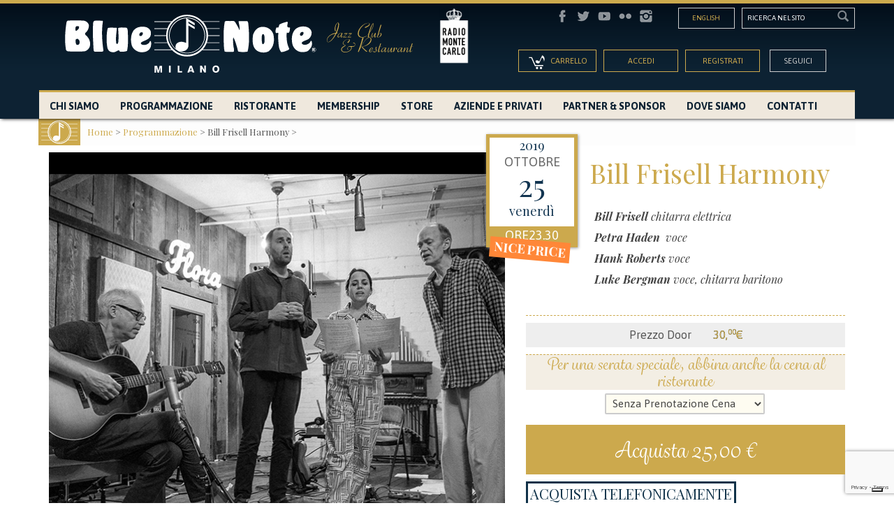

--- FILE ---
content_type: text/html; charset=UTF-8
request_url: https://www.bluenotemilano.com/evento/concerto-bill-frisell-25-ottobre-2019-milano-nice-price/
body_size: 21328
content:
<!DOCTYPE html>

<!--[if lt IE 7 ]>
<html class="ie ie6 no-js" lang="it-IT"> <![endif]-->
<!--[if IE 7 ]>
<html class="ie ie7 no-js" lang="it-IT"> <![endif]-->
<!--[if IE 8 ]>
<html class="ie ie8 no-js" lang="it-IT"> <![endif]-->
<!--[if IE 9 ]>
<html class="ie ie9 no-js" lang="it-IT"> <![endif]-->
<!--[if gt IE 9]><!--><html class="no-js" lang="it-IT"><!--<![endif]-->
<!-- the "no-js" class is for Modernizr. -->

<head>
<meta name="google-site-verification" content="N5u8S_rjdxX6_rexdDf_RezuiyBGYhKF2XgAVB7Vvy4" />
    <meta charset="UTF-8">
    <meta name="viewport" content="width=device-width, initial-scale=1, maximum-scale=1, user-scalable=no">
    <!-- Always force latest IE rendering engine (even in intranet) & Chrome Frame -->
    <meta http-equiv="X-UA-Compatible" content="IE=edge,chrome=1">
    <!-- Hotjar Tracking Code for bluenotemilano.com -->
    <script>
        (function(h,o,t,j,a,r){
            h.hj=h.hj||function(){(h.hj.q=h.hj.q||[]).push(arguments)};
            h._hjSettings={hjid:46970,hjsv:5};
            a=o.getElementsByTagName('head')[0];
            r=o.createElement('script');r.async=1;
            r.src=t+h._hjSettings.hjid+j+h._hjSettings.hjsv;
            a.appendChild(r);
        })(window,document,'//static.hotjar.com/c/hotjar-','.js?sv=');
    </script>

                <meta name="description" content="Bill Frisell Harmony 25/10/2019 23.30 al Blue Note Milano. Il più prolifico ed ispirato chitarrista – compositore odierno: l’unico capace di attraversare i generi senza perdere identità e stimoli creativi, continua il suo viaggio intorno alla musica. HARMONY rappresenta [&hellip;]" />
            
    <!--[if lte IE 8]>
    <script src="https://html5shiv.googlecode.com/svn/trunk/html5.js"></script>
    <![endif]-->

    
    

    
    <!--  Mobile Viewport meta tag
         j.mp/mobileviewport & davidbcalhoun.com/2010/viewport-metatag
         device-width : Occupy full width of the screen in its current orientation
         initial-scale = 1.0 retains dimensions instead of zooming out if page height > device height
         maximum-scale = 1.0 retains dimensions instead of zooming in if page width < device width -->
    <!-- Uncomment to use; use thoughtfully!
     <meta name="viewport" content="width=device-width, initial-scale=1.0, maximum-scale=1.0">
     -->

    <!-- <link rel="shortcut icon" href="https://d322c6tlwn0j8r.cloudfront.net/wp-content/themes/bluenotemilano/images/favicon.ico"> -->
    <!-- This is the traditional favicon.
          - size: 16x16 or 32x32
          - transparency is OK
          - see wikipedia for info on browser support: http://mky.be/favicon/ -->

    <link rel="apple-touch-icon" href="https://d322c6tlwn0j8r.cloudfront.net/wp-content/uploads/2013/01/Icon1.png">
    <!-- The is the icon for iOS's Web Clip.
          - size: 57x57 for older iPhones, 72x72 for iPads, 114x114 for iPhone4's retina display (IMHO, just go ahead and use the biggest one)
          - To prevent iOS from applying its styles to the icon name it thusly: apple-touch-icon-precomposed.png
          - Transparency is not recommended (iOS will put a black BG behind the icon) -->

    <!-- CSS: screen, mobile & print are all in the same file -->
    <link rel="stylesheet" href="https://d322c6tlwn0j8r.cloudfront.net/wp-content/themes/bluenotemilano/style.css?1769628391">
        <!-- all our JS is at the bottom of the page, except for Modernizr. -->
    <script src="https://d322c6tlwn0j8r.cloudfront.net/wp-content/themes/bluenotemilano/js/modernizr-1.7.min.js"></script>

    <script src="//use.typekit.net/mat5fnj.js"></script>
    <script>try{Typekit.load();}catch(e){}</script>

    <script type="text/javascript">
        if ( !window.console ) {
            (function () {
                var names = ["log", "debug", "info", "warn", "error", "assert", "dir", "dirxml",
                    "group", "groupEnd", "time", "timeEnd", "count", "trace", "profile", "profileEnd"];
                window.console = {};
                for ( var i = 0; i < names.length; ++i ) {
                    window.console[names[i]] = function () {
                    };
                }
            }());
        }
    </script>
   

    <!-- Google Tag Manager -->
	<script>(function(w,d,s,l,i){w[l]=w[l]||[];w[l].push({'gtm.start':
	new Date().getTime(),event:'gtm.js'});var f=d.getElementsByTagName(s)[0],
	j=d.createElement(s),dl=l!='dataLayer'?'&l='+l:'';j.async=true;j.src=
	'https://www.googletagmanager.com/gtm.js?id='+i+dl;f.parentNode.insertBefore(j,f);
	})(window,document,'script','dataLayer','GTM-KMFNK4M');</script>
	<!-- End Google Tag Manager -->

    <link rel="pingback" href="https://www.bluenotemilano.com/xmlrpc.php"/>

    
    <link rel="alternate" hreflang="en-US" href="https://www.bluenotemilano.com/en/evento/concerto-bill-frisell-25-ottobre-2019-milano-nice-price/" />
<link rel="alternate" hreflang="it-IT" href="https://www.bluenotemilano.com/evento/concerto-bill-frisell-25-ottobre-2019-milano-nice-price/" />

<!-- This site is optimized with the Yoast SEO plugin v3.2.5 - https://yoast.com/wordpress/plugins/seo/ -->
<title>Concerto Bill Frisell - 25 ottobre 2019 - Milano - Nice Price</title>

<link rel="stylesheet" href="https://d322c6tlwn0j8r.cloudfront.net/wp-content/plugins/sitepress-multilingual-cms/res/css/language-selector.css?v=3.3.8" type="text/css" media="all" />
<meta name="description" content="Assisti al concerto di uno dei chitarristi e compositori più eclettici della scena contemporanea. Acquista i biglietti per Bill Frisell Harmony"/>
<meta name="robots" content="noodp"/>
<link rel="canonical" href="https://www.bluenotemilano.com/evento/concerto-bill-frisell-25-ottobre-2019-milano-nice-price/" />
<!-- / Yoast SEO plugin. -->

<link rel='dns-prefetch' href='//www.google.com' />
<link rel='dns-prefetch' href='//ajax.googleapis.com' />
<link rel='dns-prefetch' href='//s.w.org' />
<link rel="alternate" type="application/rss+xml" title="Blue Note Milano &raquo; Feed" href="https://www.bluenotemilano.com/feed/" />
<link rel="alternate" type="application/rss+xml" title="Blue Note Milano &raquo; Feed dei commenti" href="https://www.bluenotemilano.com/comments/feed/" />
<meta property="og:title" content="Bill Frisell Harmony - 25 ottobre 2019"/><meta property="og:type" content="article"/><meta property="og:site_name" content="Blue Note Milano"/><meta property="og:description" content="Live  Blue Note Milano"/><meta property="og:image" content="https://d322c6tlwn0j8r.cloudfront.net/wp-content/uploads/2019/09/bill-frisell-harmony.jpg"/><meta property="fb:admins" content="100008480686560,1321020622"/><meta property="fb:app_id" content="761478787273032"/>    <!-- Facebook Pixel Code -->
    <script>
    !function(f,b,e,v,n,t,s){if(f.fbq)return;n=f.fbq=function(){n.callMethod?
    n.callMethod.apply(n,arguments):n.queue.push(arguments)};if(!f._fbq)f._fbq=n;
    n.push=n;n.loaded=!0;n.version='2.0';n.queue=[];t=b.createElement(e);t.async=!0;
    t.src=v;s=b.getElementsByTagName(e)[0];s.parentNode.insertBefore(t,s)}(window,
    document,'script','//connect.facebook.net/en_US/fbevents.js');

    fbq('init', '431813356978347');
    fbq('track', "PageView");</script>
    <noscript><img height="1" width="1" style="display:none"
    src="https://www.facebook.com/tr?id=431813356978347&ev=PageView&noscript=1"
    /></noscript>
    <!-- End Facebook Pixel Code -->
		<script type="text/javascript">
			window._wpemojiSettings = {"baseUrl":"https:\/\/s.w.org\/images\/core\/emoji\/2.3\/72x72\/","ext":".png","svgUrl":"https:\/\/s.w.org\/images\/core\/emoji\/2.3\/svg\/","svgExt":".svg","source":{"concatemoji":"https:\/\/www.bluenotemilano.com\/wp-includes\/js\/wp-emoji-release.min.js"}};
			!function(a,b,c){function d(a){var b,c,d,e,f=String.fromCharCode;if(!k||!k.fillText)return!1;switch(k.clearRect(0,0,j.width,j.height),k.textBaseline="top",k.font="600 32px Arial",a){case"flag":return k.fillText(f(55356,56826,55356,56819),0,0),b=j.toDataURL(),k.clearRect(0,0,j.width,j.height),k.fillText(f(55356,56826,8203,55356,56819),0,0),c=j.toDataURL(),b!==c&&(k.clearRect(0,0,j.width,j.height),k.fillText(f(55356,57332,56128,56423,56128,56418,56128,56421,56128,56430,56128,56423,56128,56447),0,0),b=j.toDataURL(),k.clearRect(0,0,j.width,j.height),k.fillText(f(55356,57332,8203,56128,56423,8203,56128,56418,8203,56128,56421,8203,56128,56430,8203,56128,56423,8203,56128,56447),0,0),c=j.toDataURL(),b!==c);case"emoji4":return k.fillText(f(55358,56794,8205,9794,65039),0,0),d=j.toDataURL(),k.clearRect(0,0,j.width,j.height),k.fillText(f(55358,56794,8203,9794,65039),0,0),e=j.toDataURL(),d!==e}return!1}function e(a){var c=b.createElement("script");c.src=a,c.defer=c.type="text/javascript",b.getElementsByTagName("head")[0].appendChild(c)}var f,g,h,i,j=b.createElement("canvas"),k=j.getContext&&j.getContext("2d");for(i=Array("flag","emoji4"),c.supports={everything:!0,everythingExceptFlag:!0},h=0;h<i.length;h++)c.supports[i[h]]=d(i[h]),c.supports.everything=c.supports.everything&&c.supports[i[h]],"flag"!==i[h]&&(c.supports.everythingExceptFlag=c.supports.everythingExceptFlag&&c.supports[i[h]]);c.supports.everythingExceptFlag=c.supports.everythingExceptFlag&&!c.supports.flag,c.DOMReady=!1,c.readyCallback=function(){c.DOMReady=!0},c.supports.everything||(g=function(){c.readyCallback()},b.addEventListener?(b.addEventListener("DOMContentLoaded",g,!1),a.addEventListener("load",g,!1)):(a.attachEvent("onload",g),b.attachEvent("onreadystatechange",function(){"complete"===b.readyState&&c.readyCallback()})),f=c.source||{},f.concatemoji?e(f.concatemoji):f.wpemoji&&f.twemoji&&(e(f.twemoji),e(f.wpemoji)))}(window,document,window._wpemojiSettings);
		</script>
		<style type="text/css">
img.wp-smiley,
img.emoji {
	display: inline !important;
	border: none !important;
	box-shadow: none !important;
	height: 1em !important;
	width: 1em !important;
	margin: 0 .07em !important;
	vertical-align: -0.1em !important;
	background: none !important;
	padding: 0 !important;
}
</style>
<link rel='stylesheet' id='wpBannerizeStyleDefault.css-css'  href='https://d322c6tlwn0j8r.cloudfront.net/wp-content/plugins/wp-bannerize/css/wpBannerizeStyleDefault.css' type='text/css' media='all' />
<link rel='stylesheet' id='datepickerStyle-css'  href='https://d322c6tlwn0j8r.cloudfront.net/wp-content/themes/bluenotemilano/css/smoothness/jquery-ui-smoothness.css' type='text/css' media='all' />
<link rel='stylesheet' id='contact-form-7-css'  href='https://d322c6tlwn0j8r.cloudfront.net/wp-content/plugins/contact-form-7/includes/css/styles.css' type='text/css' media='all' />
<link rel='stylesheet' id='justifiedGallery-css'  href='https://d322c6tlwn0j8r.cloudfront.net/wp-content/plugins/flickr-justified-gallery/css/justifiedGallery.min.css' type='text/css' media='all' />
<link rel='stylesheet' id='flickrJustifiedGalleryWPPlugin-css'  href='https://d322c6tlwn0j8r.cloudfront.net/wp-content/plugins/flickr-justified-gallery/css/flickrJustifiedGalleryWPPlugin.css' type='text/css' media='all' />
<link rel='stylesheet' id='responsive-lightbox-swipebox-css'  href='https://d322c6tlwn0j8r.cloudfront.net/wp-content/plugins/responsive-lightbox/assets/swipebox/css/swipebox.min.css' type='text/css' media='all' />
<link rel='stylesheet' id='rotatingtweets-css'  href='https://d322c6tlwn0j8r.cloudfront.net/wp-content/plugins/rotatingtweets/css/style.css' type='text/css' media='all' />
<link rel='stylesheet' id='myplugin-css-css'  href='https://d322c6tlwn0j8r.cloudfront.net/wp-content/plugins/wb_sticky_footer/style.css' type='text/css' media='all' />
<link rel='stylesheet' id='jfb-css'  href='https://d322c6tlwn0j8r.cloudfront.net/wp-content/plugins/wp-fb-autoconnect/style.css' type='text/css' media='all' />
<link rel='stylesheet' id='wp-smartshop-frontend-css-css'  href='https://d322c6tlwn0j8r.cloudfront.net/wp-content/plugins/wpx-smartshop/assets/css/wp-smartshop-frontend.css' type='text/css' media='all' />
<link rel='stylesheet' id='wpxm-admin-css'  href='https://d322c6tlwn0j8r.cloudfront.net/wp-content/plugins/wpxtreme/assets/css/admin.css' type='text/css' media='all' />
<link rel='stylesheet' id='wpxm-admin-enhanced-css'  href='https://d322c6tlwn0j8r.cloudfront.net/wp-content/plugins/wpxtreme/assets/css/admin-enhanced.css' type='text/css' media='all' />
<link rel='stylesheet' id='bootstrap-css'  href='https://d322c6tlwn0j8r.cloudfront.net/wp-content/themes/bluenotemilano/css/bootstrap/css/bootstrap.min.css' type='text/css' media='all' />
<link rel='stylesheet' id='bootstrap-theme-css'  href='https://d322c6tlwn0j8r.cloudfront.net/wp-content/themes/bluenotemilano/css/bootstrap/css/bootstrap-theme.css' type='text/css' media='all' />
<link rel='stylesheet' id='bluenote-2014-css'  href='https://d322c6tlwn0j8r.cloudfront.net/wp-content/themes/bluenotemilano/css/bnm2014/bluenotemi-restyling.css' type='text/css' media='all' />
<script>if (document.location.protocol != "https:") {document.location = document.URL.replace(/^http:/i, "https:");}</script><script type='text/javascript' src='https://d322c6tlwn0j8r.cloudfront.net/wp-includes/js/jquery/jquery.js'></script>
<script type='text/javascript' src='https://d322c6tlwn0j8r.cloudfront.net/wp-includes/js/jquery/jquery-migrate.min.js'></script>
<script type='text/javascript' src='https://d322c6tlwn0j8r.cloudfront.net/wp-content/plugins/rotatingtweets/js/jquery.cycle.all.min.js'></script>
<script type='text/javascript' src='https://d322c6tlwn0j8r.cloudfront.net/wp-content/plugins/rotatingtweets/js/rotating_tweet.js'></script>
<script type='text/javascript' src='https://www.google.com/recaptcha/api.js?render=6LesxiEoAAAAAL5O_azY2QtO7F_XwtTQoY4VvNYE'></script>
<script type='text/javascript' src='https://d322c6tlwn0j8r.cloudfront.net/wp-content/themes/bluenotemilano/js/recaptcha9.js'></script>
<script type='text/javascript' src='https://d322c6tlwn0j8r.cloudfront.net/wp-content/plugins/responsive-lightbox/assets/swipebox/js/jquery.swipebox.min.js'></script>
<script type='text/javascript' src='https://d322c6tlwn0j8r.cloudfront.net/wp-content/plugins/responsive-lightbox/assets/infinitescroll/infinite-scroll.pkgd.min.js'></script>
<script type='text/javascript'>
/* <![CDATA[ */
var rlArgs = {"script":"swipebox","selector":"lightbox","customEvents":"","activeGalleries":"1","animation":"1","hideCloseButtonOnMobile":"0","removeBarsOnMobile":"0","hideBars":"1","hideBarsDelay":"5000","videoMaxWidth":"1080","useSVG":"1","loopAtEnd":"0","woocommerce_gallery":"0","ajaxurl":"https:\/\/www.bluenotemilano.com\/wp-admin\/admin-ajax.php","nonce":"15e0feb4c4"};
/* ]]> */
</script>
<script type='text/javascript' src='https://d322c6tlwn0j8r.cloudfront.net/wp-content/plugins/responsive-lightbox/js/front.js'></script>
<link rel='https://api.w.org/' href='https://www.bluenotemilano.com/wp-json/' />
<meta name="generator" content="WordPress 4.8.2" />
<link rel='shortlink' href='https://www.bluenotemilano.com/?p=27207' />
<link rel="alternate" type="application/json+oembed" href="https://www.bluenotemilano.com/wp-json/oembed/1.0/embed?url=https%3A%2F%2Fwww.bluenotemilano.com%2Fevento%2Fconcerto-bill-frisell-25-ottobre-2019-milano-nice-price%2F" />
<link rel="alternate" type="text/xml+oembed" href="https://www.bluenotemilano.com/wp-json/oembed/1.0/embed?url=https%3A%2F%2Fwww.bluenotemilano.com%2Fevento%2Fconcerto-bill-frisell-25-ottobre-2019-milano-nice-price%2F&#038;format=xml" />
<meta name="generator" content="WPML ver:3.3.8 stt:1,27;" />
	
<style type="text/css" media="screen">

</style>
	
<link rel='stylesheet' href='https://d322c6tlwn0j8r.cloudfront.net/wp-content/plugins/youtube-sidebar-widget/style.css' /><!-- Vipers Video Quicktags v6.6.0 | http://www.viper007bond.com/wordpress-plugins/vipers-video-quicktags/ -->
<style type="text/css">
.vvqbox { display: block; max-width: 100%; visibility: visible !important; margin: 10px auto; } .vvqbox img { max-width: 100%; height: 100%; } .vvqbox object { max-width: 100%; } 
</style>
<script type="text/javascript">
// <![CDATA[
	var vvqflashvars = {};
	var vvqparams = { wmode: "opaque", allowfullscreen: "true", allowscriptaccess: "always" };
	var vvqattributes = {};
	var vvqexpressinstall = "https://www.bluenotemilano.com/wp-content/plugins/vipers-video-quicktags/resources/expressinstall.swf";
// ]]>
</script>

              <style>
      .order-total-copy .wpss-summary-order-description-total::before {
        content: "Riepilogo ";
      }
      .order-total-copy .wpss-summary-order-description-total::after {
        content: " da pagare:";
      }
      </style>
    </head>

<body data-rsssl=1 class="bnm-event-template-default single single-bnm-event postid-27207  wpx-placeholders-body  wpx-smartshop-body  wpxtreme-body  bnm-concerto-bill-frisell-25-ottobre-2019-milano-nice-price">

<div class="page-wrapper">

<header id="header" class="header-bnm header-10">
    <div class="container">
        <div class="row">
            <div class="navbar" role="navigation">
                <div class="navbar-header">
                    <button type="button" class="navbar-toggle"></button>
                    <div class="col-md-7 col-sm-12 logo-bnm">
                                                    <div class="col-sm-10">
                                <a class="brand" href="https://www.bluenotemilano.com" title="Blue Note Milano">
                                    <img src="https://www.bluenotemilano.com/wp-content/themes/bluenotemilano/images/bluenotemilano-jazz-club-restaurant-logo.svg" alt="Blue Note Milano | Jazz club, ristorante, location eventi Milano"/>
                                </a>
                            </div>
                                                                        <a class="col-sm-2" id="rmc-logo" href="https://www.radiomontecarlo.net/" target="_blank">
                                                        <img src="https://d322c6tlwn0j8r.cloudfront.net/wp-content/uploads/2021/04/RMC_logo_2020-e1618827878682.png" alt="Radio Montecarlo" />
                        </a>
                    </div>
                    <!-- /col-7 LOGO -->

                    <!-- social nav -->
                    <div class="col-md-5 col-sm-12 support-nav-bnm">
                        <div class="row clearfix search-social-bnm">
                            <div id="search" class="col-md-4 col-sm-4 pull-right">
                                                                <form method="get" id="searchform" action="https://www.bluenotemilano.com/">
		<input class="wpdk-form-input" onblur="this.value=(this.value == '')?'Ricerca nel sito':this.value" onfocus="this.value=(this.value == 'Ricerca nel sito')?'':this.value" type="text" value="Ricerca nel sito" name="s" id="s" />
<input type='hidden' name='lang' value='it' /></form>                                <span class="glyphicon glyphicon-search"></span>
                            </div>

                            <div id="socialbuttons" class="col-sm-5 socialbuttons">
                                <ul id="menu-social" class="menu-social"><li id="menu-item-14763" class="instagram menu-item menu-item-type-custom menu-item-object-custom menu-item-14763"><a title="instagram" target="_blank" href="http://instagram.com/bluenotemilano#">Instagram</a></li>
<li id="menu-item-14764" class="flickr menu-item menu-item-type-custom menu-item-object-custom menu-item-14764"><a title="flickr" target="_blank" href="https://www.flickr.com/photos/bluenotemilano">Flickr</a></li>
<li id="menu-item-14765" class="youtube menu-item menu-item-type-custom menu-item-object-custom menu-item-14765"><a title="youtube" target="_blank" href="http://www.youtube.com/user/Bluenotemilano">Youtube</a></li>
<li id="menu-item-14766" class="twitter menu-item menu-item-type-custom menu-item-object-custom menu-item-14766"><a title="twitter" target="_blank" href="https://twitter.com/Bluenotemilano">Twitter</a></li>
<li id="menu-item-14767" class="facebook menu-item menu-item-type-custom menu-item-object-custom menu-item-14767"><a title="facebook" target="_blank" href="https://www.facebook.com/bluenotemilano">Facebook</a></li>
</ul>                            </div>

                            <div id="flags_language_selector" class="col-sm-2 pull-right">
                                <a href="https://www.bluenotemilano.com/en/evento/concerto-bill-frisell-25-ottobre-2019-milano-nice-price/">English</a>                            </div>

                        </div><!-- /row social nav + search -->

                        <div class="access-nav clearfix delimiter">
                            <div class="col-md-3 col-sm-3 cart-nav">
                                <a id="action-cart" href="#cart" title="show the cart item">
                                    <img src="https://d322c6tlwn0j8r.cloudfront.net/wp-content/themes/bluenotemilano/images/bluenotemilano-acquista-spettacolo-dal-sito.png" alt="Show the cart Bluenote Milano" width="24"/>
                                    <span>Carrello</span>
                                </a>
                            </div>

                            
                            
                                <div class="col-sm-2 col-sm-offset-1 only-mobile user-login">
                                    <a id="user-login" href="#user" title="Registrati su Bluenote Milano"><span class="glyphicon glyphicon-user"></span></a>
                                </div>

                                <div class="bnm-top-right-box col-sm-6 no-mobile" id="bnm-login-request-box">
                                    <!-- no log in -->
                                    <form class="bnm-login-signup" method="post" action="">
                                        <input id="buttonOpenLogin" class="col-sm-6 toggle-login" type="button" value="Accedi"/>
                                        <input id="buttonSignup"
                                               class="col-sm-6 toggle-register"
                                               type="button"
                                               value="Registrati" />
                                    </form>
                                </div>

                                                        <div class="col-sm-2 follow-nav no-mobile">
                                <a id="follow-btn" class="white" href="#social-area" title="Segui Bluenote Milano su tutti i social">Seguici</a>
                            </div>
                        </div>
                    </div>
                    <!-- /col-5 social nav -->
                    
                    <div class="clearfix"></div>

                    <!-- Collapse-nav -->

                    <div class="collapse navbar-collapse"><ul id="menu-principale" class="nav"><li id="menu-item-14760" class="close-menu only-mobile menu-item menu-item-type-custom menu-item-object-custom menu-item-14760"><a href="#close">Chiudi menu</a></li>
<li id="menu-item-3717" class="menu-item menu-item-type-post_type menu-item-object-page menu-item-3717"><a href="https://www.bluenotemilano.com/chi-siamo/">Chi Siamo</a></li>
<li id="menu-item-3721" class="menu-item menu-item-type-post_type menu-item-object-page menu-item-3721"><a href="https://www.bluenotemilano.com/programmazione/">Programmazione</a></li>
<li id="menu-item-24136" class="menu-item menu-item-type-post_type menu-item-object-page menu-item-24136"><a href="https://www.bluenotemilano.com/ristorante/">Ristorante</a></li>
<li id="menu-item-3715" class="menu-item menu-item-type-post_type menu-item-object-page menu-item-3715"><a href="https://www.bluenotemilano.com/membership/">Membership</a></li>
<li id="menu-item-3723" class="menu-item menu-item-type-custom menu-item-object-custom menu-item-3723"><a href="/vetrina">Store</a></li>
<li id="menu-item-24137" class="menu-item menu-item-type-post_type menu-item-object-page menu-item-24137"><a href="https://www.bluenotemilano.com/aziende-e-privati/">Aziende e Privati</a></li>
<li id="menu-item-32070" class="menu-item menu-item-type-post_type menu-item-object-page menu-item-32070"><a href="https://www.bluenotemilano.com/partner-sponsor-2022/">Partner &#038; Sponsor</a></li>
<li id="menu-item-38880" class="menu-item menu-item-type-post_type menu-item-object-page menu-item-38880"><a href="https://www.bluenotemilano.com/dove-siamo/">Dove siamo</a></li>
<li id="menu-item-3718" class="menu-item menu-item-type-post_type menu-item-object-page menu-item-3718"><a href="https://www.bluenotemilano.com/contatti/">Contatti</a></li>
<li id="menu-item-14762" class="only-mobile flag-language menu-item menu-item-type-custom menu-item-object-custom menu-item-14762"><a href="/en/">English</a></li>
</ul></div>
                </div>

            </div>
        </div>
    </div>
    		

    </header>
<!-- Login sidebar -->

<section id="login-bnm-sidebar" class="login-bnm">
    <a class="close-btn pull-right" href="#close" title="Chiudi la finestra login">X</a>
    <div class="container">
        <div class="row">
                        <div id="login-bnm" class="col-md-10 col-md-offset-1 hidden">
                <header>
                    <h3 class="centered">Accedi a Blue Note Milano</h3>
                    <p class="centered">Accedi con il tuo account, per acquistare i biglietti per gli spettacoli e commentare le notizie.</p>
                    <p class="cursive centered big">Se non sei registrato, acquista senza registrarti, collegati con Facebook previa visione delle Normative sui dati e delle impostazioni di Facebook oppure<br/>
                        <a href="#buttonSignup" id="buttonSignup-two" class="smoot-scroll toggle-register" title="Se non sei ancora registrato, effettua la registrazione">Effettua la registrazione!</a></p>
                </header>
                                <div class="col-md-4 col-sm-12 btn-fb centered">
                                        <div id="loginlogout-2" class="widget widget_loginlogout">        <!-- @ivan 2018-11-29 commento la parte del form di login per visualizzare solamente il pulsante "Accedi con Facebook"
            <form name='loginform' id='loginform' action='https://www.bluenotemilano.com/wp-login.php' method='post'>
                <label>User:</label><br />
                <input type='text' name='log' id='user_login' class='input' tabindex='20' /><input type='submit' name='wp-submit' id='wp-submit' value='Login' tabindex='23' /><br />
                <label>Pass:</label><br />
                <input type='password' name='pwd' id='user_pass' class='input' tabindex='21' />
                <span id="forgotText"><a href="https://www.bluenotemilano.com/wp-login.php?action=lostpassword" rel="nofollow" >Forgot?</a></span><br />
                                                <input type='hidden' name='redirect_to' value='/evento/concerto-bill-frisell-25-ottobre-2019-milano-nice-price/' />
            </form>-->
            <!-- WP-FB AutoConnect Button v4.4 -->
<!-- @ivan 2018-11-29 cambiata la stringa "Login with Facebook" con "Accedi con Faceboook" e il parametro size con xlarge -->
<span class="fbLoginButton"><script type="text/javascript">//<!--
            document.write('<fb:login-button scope="email" v="2" size="xlarge" onlogin="jfb_js_login_callback();">Accedi con Facebook</fb:login-button>');
        //--></script></span></div>                    <div class="GuestLogin">
                        <a class="GuestLoginBtn" href="/guest-login">Acquista senza registrazione</a>
                    </div>
                </div>

                <div class="col-md-7 col-sm-12 pull-right centered left-v-divider pdl">
                    <p class="cursive only-mobile">Se sei registrato</p>
                    <div class="bnm-top-right-box" id="bnm-login-box">
                        <form class="bnm-login" method="post" action="">
                            <input type="hidden" name="action" value="do_login"/>
                            <input type="text" name="username" placeholder="email" class="wpdk-form-input col-md-10 col-md-offset-1"/>
                            <input type="password" name="password" placeholder="password" class="wpdk-form-input col-md-10 col-md-offset-1"/>
                            <br/>
                            <p class="aligncenter cursive centered col-md-12">
                                <input type="checkbox"
                                       name="remember"
                                       id="remember"
                                       value="remember-login"/> Ricordami                            </p>

                            
                            <div class="col-md-12 divider">
                                <input type="submit" id="buttonSignin" class="btn-access col-md-6 col-sm-6 col-md-offset-3" value="Accedi"/>
                                <br/>
                                <input type="button" id="buttonCancel" class="only-link-btn col-md-12"
                                       value="Annulla"/>
                            </div>
                            
                            <style scoped>
                              .bnm-login .gglcptch_recaptcha{
                                 margin-top: 1rem;
                                 display: flex;
                                 justify-content: center;
                              }
                            </style>
                        </form>

                        <div class="sep"></div>
                        <form class="bnm-login-recovery col-md-12" method="get" action="https://www.bluenotemilano.com/wp-login.php">
                            <input type="hidden" name="action" value="lostpassword"/>

                            <p>Dimenticato la password?  <input type="submit"
                                                                                     id="buttonLostPassword"
                                                                                     class="only-link-btn cursive big"
                                                                                     value="Recupera"/> </p>

                        </form>
                    </div>
                </div>
                <div class="clearfix"></div>
                <footer class="col-md-12 col-sm-12 centered">
                    <p class="cursive">Se non sei registrato? <a href="#buttonSignup" id="buttonSignup-two" class="smoot-scroll toggle-register" title="Se non sei ancora registrato, effettua la registrazione">Effettua la registrazione!</a></p>
                </footer>
            </div>
            
                        <div id="register-bnm" class="col-md-10 col-md-offset-1">
                <header>
                    <h3 class="centered">Registrazione</h3>
                    <div class="register-content centered">
                        Per acquistare online i biglietti, gli abbonamenti, i prodotti Blue Note ed accedere ai privilegi riservati ai soci, è necessario registrarsi. Inserisci semplicemente nome cognome ed indirizzo email e Registrati: al termine ti verrà inviata una email contenente un link per confermare l'iscrizione all’indirizzo di posta elettronica che indicherai. Dopo aver ciccato sul link di conferma, riceverai una seconda email contenente username e password. Dopo aver confermato la tua registrazione e ricevuto la mail con username e password, potrai effettuare l’accesso.                    </div>
                    <p class="cursive centered big">Acquista senza registrarti, collegati con Facebook previa visione delle Normative sui dati e delle impostazioni di Facebook oppure<br/>
                        se sei registrato,  <a href="#buttonOpenLogin" class="smoot-scroll toggle-login" title="Se sei registrato, accedi">Accedi ora!</a>
                    </p>
                </header>
                <div class="col-md-4 col-sm-12 btn-fb centered">
                    <div id="loginlogout-2" class="widget widget_loginlogout">        <!-- @ivan 2018-11-29 commento la parte del form di login per visualizzare solamente il pulsante "Accedi con Facebook"
            <form name='loginform' id='loginform' action='https://www.bluenotemilano.com/wp-login.php' method='post'>
                <label>User:</label><br />
                <input type='text' name='log' id='user_login' class='input' tabindex='20' /><input type='submit' name='wp-submit' id='wp-submit' value='Login' tabindex='23' /><br />
                <label>Pass:</label><br />
                <input type='password' name='pwd' id='user_pass' class='input' tabindex='21' />
                <span id="forgotText"><a href="https://www.bluenotemilano.com/wp-login.php?action=lostpassword" rel="nofollow" >Forgot?</a></span><br />
                                                <input type='hidden' name='redirect_to' value='/evento/concerto-bill-frisell-25-ottobre-2019-milano-nice-price/' />
            </form>-->
            <!-- WP-FB AutoConnect Button v4.4 -->
<!-- @ivan 2018-11-29 cambiata la stringa "Login with Facebook" con "Accedi con Faceboook" e il parametro size con xlarge -->
<span class="fbLoginButton"><script type="text/javascript">//<!--
            document.write('<fb:login-button scope="email" v="2" size="xlarge" onlogin="jfb_js_login_callback();">Accedi con Facebook</fb:login-button>');
        //--></script></span></div>                    <div class="GuestLogin">
                        <a class="GuestLoginBtn" href="/guest-login">Acquista senza registrazione</a>
                    </div>
                </div>

                <div class="col-md-7 col-sm-12 pull-right centered left-v-divider pmp">
                    
                                            <form id="bnm-registration" class="bnm-profile" name="" method="post" action="" enctype="multipart/form-data">

                               <input type="hidden"
           name="563873d38950b841aebf89c3be1b1a35"
           id="563873d38950b841aebf89c3be1b1a35"
           value="db6029fd15"/>
                                       <fieldset class="wpdk-form-fieldset wpdk-form-section1">
            <legend>Dati di accesso</legend>
            <div class="wpdk-form-row">        <label class="wpdk-form-label wpdk-form-required wpdk-form-input first_name"
               for="first_name">Nome:</label>
        <input type="text" class="wpdk-form-required wpdk-form-input" name="first_name" id="first_name" value="" size="32" title="Nome"      />    <input type="hidden"
           id="id_user"
           name="id_user"
           value=""/>
    </div><div class="wpdk-form-row">        <label class="wpdk-form-label wpdk-form-required wpdk-form-input last_name"
               for="last_name">Cognome:</label>
        <input type="text" class="wpdk-form-required wpdk-form-input" name="last_name" id="last_name" value="" size="32" title="Cognome"      /></div><div class="wpdk-form-row">        <label class="wpdk-form-label wpdk-form-input wpdk-form-email email"
               for="email">Email:</label>
        <input type="text" class="wpdk-form-input wpdk-form-email wpdk-tooltip wpdk-has-help" name="email" id="email" value="" size="32" title="Questo indirizzo sarà il tuo username"      /></div><div class="wpdk-form-row">        <label class="wpdk-form-label wpdk-form-input wpdk-form-email email_repeat"
               for="email_repeat">Ripeti email :</label>
        <input type="text" class="wpdk-form-input wpdk-form-email" name="email_repeat" id="email_repeat" value="" size="32" title="Ripeti email"      /></div><!--            <br style="clear:both"/>-->
        </fieldset>
                <fieldset class="wpdk-form-fieldset wpdk-form-section2">
            <legend>Privacy e Consensi</legend>
            <div class="wpdk-form-row">        <label class="wpdk-form-label wpdk-form-radio consenso_privacy"
               for="consenso_privacy">Dichiaro di aver letto ed accettato integralmente <a href="/privacy/" target="_blank">l’Informativa sulla privacy e sui cookies</a></label>
        <input type="radio" class="wpdk-form-radio wpdk-tooltip wpdk-has-help" name="consenso_privacy" id="consenso_privacy" value="si" size="16" title="consenso_privacy"      /></div><!--            <br style="clear:both"/>-->
        </fieldset>
                <fieldset class="wpdk-form-fieldset wpdk-form-section3">
            <legend>Newsletter</legend>
            <span class="wpdk-form-description">La nostra newsletter contiene notizie sulla programmazione <br/> <a href="/informativa-newsletter" target="_blank">Informativa Newsletter</a></span><div class="wpdk-form-row">        <label class="wpdk-form-label wpdk-form-radio newsletter"
               for="newsletter">Iscrizione Newsletter: Si</label>
        <input type="radio" class="wpdk-form-radio" name="newsletter" id="newsletter" value="y" size="16" title="Iscrizione Newsletter: Si"      />        <label class="wpdk-form-label newsletter-no wpdk-form-radio newsletter"
               for="newsletter">No</label>
        <input type="radio" class="newsletter-no wpdk-form-radio" name="newsletter" id="newsletter" value="n" size="16" title="No"      /></div><div class="wpdk-form-row">        <label class="wpdk-form-label wpdk-form-radio consenso_privacy_nl"
               for="consenso_privacy_nl">Dichiaro di aver letto ed accettato integralmente <a href="/privacy/" target="_blank">l’Informativa sulla privacy e sui cookies</a></label>
        <input type="radio" class="wpdk-form-radio wpdk-tooltip wpdk-has-help" name="consenso_privacy_nl" id="consenso_privacy_nl" value="si" size="16" title="consenso_privacy_nl"      /></div><span class="wpdk-form-description"><strong>Presto liberamente a Blue Note il mio consenso, che potrò in ogni momento revocare:</strong> <br/> all’invio di comunicazioni commerciali inerenti i suoi prodotti, servizi, eventi, ricerche di mercato tramite strumenti di comunicazione tradizionali e a distanza:</span><div class="wpdk-form-row">        <label class="wpdk-form-label wpdk-form-radio consenso_marketing"
               for="consenso_marketing">Do il consenso</label>
        <input type="radio" class="wpdk-form-radio" name="consenso_marketing" id="consenso_marketing" value="si" size="16" title="Do il consenso"      />        <label class="wpdk-form-label consenso_marketing-no wpdk-form-radio consenso_marketing"
               for="consenso_marketing">Nego il consenso</label>
        <input type="radio" class="consenso_marketing-no wpdk-form-radio" name="consenso_marketing" id="consenso_marketing" value="no" size="16" title="Nego il consenso"      /></div><span class="wpdk-form-description">all’analisi delle mie abitudini e interessi ai fini dell’offerta di servizi e dell’invio di comunicazioni commerciali maggiorimente personalizzati:</span><div class="wpdk-form-row">        <label class="wpdk-form-label wpdk-form-radio consenso_profilazione"
               for="consenso_profilazione">Do il consenso</label>
        <input type="radio" class="wpdk-form-radio" name="consenso_profilazione" id="consenso_profilazione" value="si" size="16" title="Do il consenso"      />        <label class="wpdk-form-label consenso_profilazione-no wpdk-form-radio consenso_profilazione"
               for="consenso_profilazione">Nego il consenso</label>
        <input type="radio" class="consenso_profilazione-no wpdk-form-radio" name="consenso_profilazione" id="consenso_profilazione" value="no" size="16" title="Nego il consenso"      /></div><!--            <br style="clear:both"/>-->
        </fieldset>
                <fieldset class="wpdk-form-fieldset wpdk-form-section4">
            <legend>Note</legend>
            <span class="wpdk-form-description">Puoi sempre modificare la tua scelta o cancellare la tua iscrizione quando vuoi.</span><!--            <br style="clear:both"/>-->
        </fieldset>
                <fieldset class="wpdk-form-fieldset wpdk-form-section5">
            <legend>Condizioni Generali di Contratto</legend>
            <div class="wpdk-form-row">        <label class="wpdk-form-label wpdk-form-radio consenso_condizioni_generali_contratto"
               for="consenso_condizioni_generali_contratto">Dichiaro di aver letto ed accettato integralmente le <a href="/condizioni-generali-di-contratto/" target="_blank">Condizioni Generali di Contratto.</a></label>
        <input type="radio" class="wpdk-form-radio wpdk-tooltip wpdk-has-help" name="consenso_condizioni_generali_contratto" id="consenso_condizioni_generali_contratto" value="si" size="16" title="consenso_condizioni_generali_contratto"      /></div><!--            <br style="clear:both"/>-->
        </fieldset>
        
                           <input type="hidden" name="recaptcharesponse" id="recaptcharesponse" value="0">

                           
                            <p class="alignright">
                                <input type="submit" class="btn-access col-md-6 col-sm-6 col-md-offset-3" value="Registrati"/>
                            </p>

                            <style scoped>
                              #bnm-registration .gglcptch_recaptcha{
                                 margin-top: 1rem;
                                 display: flex;
                                 justify-content: center;
                              }
                            </style>
                        </form>
                                    </div>
                <div class="clearfix"></div>
                <footer class="col-md-12 col-sm-12 centered">
                    <p class="cursive">Già registrato? <a href="#buttonSignup" id="buttonSignup-two" class="smoot-scroll toggle-login" title="Se sei registrato, effettua il login">Effettua il login!</a></p>
                </footer>
            </div>

                    </div>
    </div>
</section>

    <section class="breadcrumb">
        <div class="container">
            <div class="row">
                <ul id="breadcrumbs"><li><a href="https://www.bluenotemilano.com">Home</a><span class="separator"> > </span></li><li><a href="https://www.bluenotemilano.com/programmazione" title="Vai alla programmazione">Programmazione</a><span class="separator"> > </span></li><li>Bill Frisell Harmony<span class="separator"> > </span></li></ul>            </div>
        </div>
    </section>
<div class="page-wrap post-event">
    <div class="container">
        <div class="row clearfix">
                        <article id="post-id-27207" class="single-event clearfix">
                <header class="clearfix">
                    <div class="col-md-7">
                        <figure class="thumb-big-event clearfix">

                            <div class="eventDate day-name">
                                                                <small>2019</small>
                                <span class="month">ottobre</span>
                                 25                                 <span class="week">venerdì</span>
                                <span class="evidence">
                                    ore23.30                                </span>

                                                                    <span class="soldout-date niceprice vbottom">
                                        Nice Price                                    </span>
                                
                                                            </div>
                            <div class="thumb-event">
                                                                <img width="650" height="650" src="https://d322c6tlwn0j8r.cloudfront.net/wp-content/uploads/2019/09/Bill-Frisell.jpg" class="attachment-full size-full wp-post-image" alt="Bill Frisell Harmony 25/10/2019 23.30" srcset="https://d322c6tlwn0j8r.cloudfront.net/wp-content/uploads/2019/09/Bill-Frisell.jpg 650w, https://d322c6tlwn0j8r.cloudfront.net/wp-content/uploads/2019/09/Bill-Frisell-150x150.jpg 150w, https://d322c6tlwn0j8r.cloudfront.net/wp-content/uploads/2019/09/Bill-Frisell-300x300.jpg 300w, https://d322c6tlwn0j8r.cloudfront.net/wp-content/uploads/2019/09/Bill-Frisell-110x110.jpg 110w, https://d322c6tlwn0j8r.cloudfront.net/wp-content/uploads/2019/09/Bill-Frisell-180x180.jpg 180w, https://d322c6tlwn0j8r.cloudfront.net/wp-content/uploads/2019/09/Bill-Frisell-55x55.jpg 55w, https://d322c6tlwn0j8r.cloudfront.net/wp-content/uploads/2019/09/Bill-Frisell-80x80.jpg 80w" sizes="(max-width: 650px) 100vw, 650px" />
                            </div>
                        </figure>
                        <div class="boxoffice-info clearfix">
                                                                                </div>
                    </div>

                    <div class="col-md-5">
                        <header class="artist-info col-md-10 pull-right">
                            <h1 class="entry-title">Bill Frisell Harmony</h1>
                                                        <div class="artist-band">
                                <p><strong>Bill Frisell</strong> chitarra elettrica</p>
<p><strong>Petra Haden</strong>  voce</p>
<p><strong>Hank Roberts</strong> voce</p>
<p><strong>Luke Bergman</strong> voce, chitarra baritono</p>
                            </div>
                        </header>
                        <div class="clearfix"></div>

                                                    <div id="bnm-ticket" class="bnm-event-ticket">    <div data-id_product="27212" data-args="[base64]" class="wpss-product-card col-md-6">
        <div class="inner-product-card clearfix">
            <div class="bnm-event-price-door-message">
    <span class="bnm-event-price-door-message">Prezzo Door</span>
    <span class="wpss-price-html bnm-price-door">30,<sup>00</sup><span class="wpss-price-currency-symbol">€</span></span> 
</div>    <div class="wpss-product-variant centered">
        <!--<h3>Disponibile in</h3>-->
        <p class="cursive big evidence">Per una serata speciale, abbina anche la cena al ristorante</p>
            <form name="wpss-product-variant-form-Dinner" id="wpss-product-variant-form-Dinner" method="post" action="" class="wpdk-form">
        <dl>
            <dd class="wpss-product-variant-values-model"><select class="wpdk-form-select" name="model"><option  value="Without Dinner Reservation">Senza Prenotazione Cena</option><option  value="With Dinner Reservation">Con Prenotazione Cena</option></select></dd>
        </dl>
        <div class="wpss-product-variant-add-to-cart"><div class="wpss-cart-add-not-available">
    <p class="cursive big centered"><a id="access-bnm" href="#buttonOpenLogin" class="smoot-scroll toggle-login">Acquista 25,00 €</a></p>
</div></div>
    </form>
    </div>
        </div>
    </div></div>
                        
                        
                                                <div class="action-btn action-blue">
                            <div class="action-phone">
                                <h4>Acquista telefonicamente</h4>
                                <p>dal Martedì al Sabato dalle 14 alle 22<br/>
                                    <a href="tel:+390269016888" title="Acquista telefonicamente">02 69016888</a></p>
                            </div>
                        </div>
                    </div>
                </header>

                
                                    <div class="entry-content col-sm-12 clearfix order_1">
                               <p>Il più prolifico ed ispirato chitarrista – compositore odierno: l’unico capace di attraversare i generi senza perdere identità e stimoli creativi, continua il suo viaggio intorno alla musica. HARMONY rappresenta la nuova ricerca di Frisell e l’unione, straordinariamente coerente, di tre generei tradizionali americani: il Jazz, la New Music e il Great American Songbook.</p>
<p><iframe width="500" height="281" src="https://www.youtube.com/embed/CAxDHysQqWc?feature=oembed" frameborder="0" allow="accelerometer; autoplay; encrypted-media; gyroscope; picture-in-picture" allowfullscreen></iframe></p>
                    </div>
                                                            </article>

                
                <section id="action-bnm">
                    <div class="container">
                        <header>
                            <h2 class="align-center">Acquista i biglietti per i tuoi spettacoli preferiti</h2>
                            <p class="align-center cursive"></p>
                        </header>
                        <div class="row clearfix">

                                                        <div class="col-sm-6 action-btn action-light">
                                <div class="borded action-phone">
                                    <h4>Acquista telefonicamente</h4>
                                    <p>dal Martedì al Sabato dalle 14 alle 22<br/>
                                        <a href="tel:+390269016888" title="Acquista telefonicamente">02 69016888</a></p>
                                </div>
                            </div>

                                                        <div class="col-sm-6 centered action-btn action-strong no-mobile">
                                <div class="borded action-shop">
                                    <h4>
                                        <a class="smoot-scroll" href="#bnm-ticket" title="Acquista adesso il biglietto" style="padding: 3% 0;">
                                            Acquista online                                        </a>
                                    </h4>
                                </div>
                            </div>
                        </div>
                    </div>
                </section>

            <div class="bnm-sociable-post centered clearfix">
                <div style=""><div style="display:inline;"><iframe src="https://www.facebook.com/plugins/like.php?href=https%3A%2F%2Fwww.bluenotemilano.com%2Fevento%2Fconcerto-bill-frisell-25-ottobre-2019-milano-nice-price%2F&amp;send=false&amp;layout=button_count&amp;width=120&amp;show_faces=false&amp;action=like&amp;colorscheme=light&amp;font&amp;height=21" scrolling="no" frameborder="0" style="border:none; overflow:hidden; width:120px; height:21px;" allowTransparency="true"></iframe></div><div style="display:inline;"><a href="https://twitter.com/share?url=https%3A%2F%2Fwww.bluenotemilano.com%2Fevento%2Fconcerto-bill-frisell-25-ottobre-2019-milano-nice-price%2F" class="twitter-share-button" data-count="horizontal">Tweet</a><script type="text/javascript" src="https://platform.twitter.com/widgets.js"></script></div><div style="display:inline;"><g:plusone size="medium" href="https://www.bluenotemilano.com/evento/concerto-bill-frisell-25-ottobre-2019-milano-nice-price/"></g:plusone><script type="text/javascript">(function() { var po = document.createElement('script'); po.type = 'text/javascript'; po.async = true; po.src = 'https://apis.google.com/js/plusone.js'; var s = document.getElementsByTagName('script')[0]; s.parentNode.insertBefore(po, s); })();</script></div></div>            </div>

            <nav class="navigation clearfix">
                        <div class="col-sm-6 prev-posts">
            <a href="https://www.bluenotemilano.com/evento/concerto-bill-frisell-25-ottobre-2019-milano/">&laquo; Evento Precedente</a>
        </div>

                <div class="col-sm-6 next-posts">
            <a href="https://www.bluenotemilano.com/evento/concerto-sugar-daddy-the-cereal-killers-26-ottobre-2019-milano/">Prossimo Evento &raquo;</a>
        </div>
                    </nav>

                    </div>
    </div>
</div>


<section id="social-area" class="bottom-page">
    <section id="follow">
        <div class="container">
            <header class="entry-header align-center">
                <div class="row">
                    <h2 class="entry-title">
                        Seguici                    </h2>
                    <h4 class="subtitle">
                        per rimanere aggiornato e godere delle opportunità che ti riserviamo                    </h4>
                </div>
            </header>
            <div class="row">
                <div id="bnm_mailchimp_widget-13" class="widget widget_bnm_mailchimp_widget col-md-7 col-sm-12 newsletter">
                    <header>
                        <h4>Iscriviti alla Newsletter</h4>
                        <p>Iscriviti alla nostra newsletter per restare informato sulla nostra programmazione.</p>
                    </header>

                    <div id="mc_signup">
                        <div role="form" class="wpcf7" id="wpcf7-f24445-o1" lang="it-IT" dir="ltr">
<div class="screen-reader-response"></div>
<form action="/evento/concerto-bill-frisell-25-ottobre-2019-milano-nice-price/#wpcf7-f24445-o1" method="post" class="wpcf7-form" novalidate="novalidate">
<div style="display: none;">
<input type="hidden" name="_wpcf7" value="24445" />
<input type="hidden" name="_wpcf7_version" value="5.0.2" />
<input type="hidden" name="_wpcf7_locale" value="it_IT" />
<input type="hidden" name="_wpcf7_unit_tag" value="wpcf7-f24445-o1" />
<input type="hidden" name="_wpcf7_container_post" value="0" />
</div>
<style>
#mc-indicates-required, .newsletter #mc_display_rewards, .newsletter label {display: block !important; }
.mc4wp-PRIVACY .wpcf7-list-item-label {display:none !important;}
</style>
<p><a id ="nl-toggle" href="#">Clicca qui per leggere l'informativa Newsletter</a></p>
<div class="nl-text hidden">ISCRIZIONE ALLA NEWSLETTER<br />
INFORMAZIONI SUL TRATTAMENTO DEI DATI PERSONALI<br />
ai sensi dell'articolo 13 del Regolamento (UE) 2016/679</p>
<p>La newsletter settimanale e mensile di Blue Note è distribuita via e-mail e gratuitamente a quanti fanno richiesta di iscrizione.<br />
Gli utenti che si iscrivono alla newsletter accettano che la loro mail venga trasferita su Mailchimp: si tratta di un software che utilizza un database di indirizzi e-mail per inviare comunicazione agli utenti iscritti e che prevede una procedura di cancellazione automatica che l’interessato può utilizzare autonomamente, richiamata da ogni comunicazione inviata tramite tale applicazione.  Si può annullare o modificare in qualsiasi momento l'iscrizione alla newsletter senza alcun costo anche attraverso la sezione "Newsletter" della propria pagina personale.<br />
La newsletter contiene notizie sulla programmazione e sulle principali iniziative di Blue Note.<br />
I dati forniti saranno utilizzati con strumenti informatici e telematici al solo fine di offrire il servizio richiesto e, per tale ragione, saranno conservati esclusivamente per il periodo in cui lo stesso sarà attivo.<br />
La base giuridica di tale trattamento è da rinvenirsi nel consenso prestato dall’utente a ricevere la newsletter di Blue Note. Il titolare del trattamento è Blue Note Srl, con sede in - 20154 Milano, Via Paolo Lomazzo, 34 (P.IVA 09610960966).<br />
Se l’utente, all’atto di iscrizione alla newsletter, presta il suo consenso per finalità di marketing ovvero per ricevere comunicazioni commerciali inerenti i prodotti, servizi, eventi, ricerche di mercato di Blue Note tramite strumenti di comunicazione tradizionali e a distanza, i suoi dati personali verranno trattati per gestire tale iscrizione alla newsletter. Inoltre, potremo inviargli tali newsletter e comunicazioni anche tramite notifiche push, in caso di attivazione di tale servizio sul suo dispositivo mobile. Per non ricevere più notifiche push, si può disattivare la relativa funzione sul proprio dispositivo mobile.<br />
I dati vengono trattati anche per la realizzazione di azioni promozionali (ad esempio, per lo svolgimento di concorsi), per il coinvolgimento in eventi e manifestazioni, per l’erogazione di servizi, per altre operazioni direttamente o indirettamente riconducibili all’attività di marketing. </p>
<p>Inoltre, se l’utente che si iscrive alla nostra newsletter, ci presta il suo consenso per finalità di profilazione, trattremo i suoi dati personali per inviargli informazioni personalizzate sui nostri prodotti o servizi tramite l'impiego di diversi mezzi di comunicazione (ad esempio, posta elettronica o SMS): in particolare, con il suo consenso, potremo compiere l’analisi delle sue abitudini e interessi ai fini dell’offerta di servizi e dell’invio di comunicazioni commerciali maggiorimente personalizzati. Inoltre, potremo inviargli tali newsletter e comunicazioni anche tramite notifiche push, in caso di attivazione di tale servizio sul suo dispositivo mobile. Di conseguenza, bisogna tener presente che questo trattamento di dati comporta l'analisi del profilo di utente per determinare le sue preferenze e, pertanto, quando gli inviamo tali comunicazioni, quali prodotti e servizi si adattano meglio al suo stile. Questo trattamento composta altresì l’elaborazione di studi, sondaggi, ricerche statistiche e/o di mercato individuali o di gruppo, in relazione alle preferenze dell’utente, al fine di offrire un servizio personalizzato alle sue esigenze. Ad esempio, in base alla cronologia dei suoi acquisti e di navigazione, gli proporremo prodotti che, a nostro avviso, lo possono interessare. Si può annullare o modificare in qualsiasi momento la propria iscrizione alla newsletter senza alcun costo attraverso la sezione "Newsletter" del sito web nonché tramite le istruzioni inserite in ogni comunicazione. Per non ricevere più notifiche push, si può disattivare tale funzione sul proprio dispositivo mobile.<br />
I dati saranno trattati esclusivamente dal Titolare o da soggetti da esso delegati appositamente selezionati e dotati della necessaria professionalità.<br />
Gli interessati hanno il diritto di ottenere da Blue Note, nei casi previsti, l'accesso ai dati personali e la rettifica o la cancellazione degli stessi o la limitazione del trattamento che li riguarda o di opporsi al trattamento (artt. 15 e ss. del Regolamento). L'apposita istanza è presentata contattando Blue Note con sede in - 20154 Milano, Via Paolo Lomazzo, 34, mail info@bluenotemilano.com.<br />
<a href="/privacy" target="_blank">Vai all’informativa privacy completa.</a>
</div>
<p><span class="wpcf7-form-control-wrap mc4wp-EMAIL"><input type="email" name="mc4wp-EMAIL" value="" size="40" class="wpcf7-form-control wpcf7-text wpcf7-email wpcf7-validates-as-required wpcf7-validates-as-email" aria-required="true" aria-invalid="false" placeholder="Indirizzo E-Mail" /></span><br />
<span class="wpcf7-form-control-wrap mc4wp-PRIVACY"><span class="wpcf7-form-control wpcf7-radio"><span class="wpcf7-list-item first last"><label><input type="radio" name="mc4wp-PRIVACY" value="Autorizzo" /><span class="wpcf7-list-item-label">Autorizzo</span></label></span></span></span> Dichiaro di aver letto ed accettato integralmente <a href="/privacy" target="_blank">l’Informativa sulla privacy e sui cookies</a>.</p>
<p>Presto liberamente a Blue Note il mio consenso, che potrò in ogni momento revocare:</p>
<p>all’invio di comunicazioni commerciali inerenti i suoi prodotti, servizi, eventi, ricerche di mercato<br />
tramite strumenti di comunicazione tradizionali e a distanza:</p>
<p><span class="wpcf7-form-control-wrap mc4wp-CONSMKT"><span class="wpcf7-form-control wpcf7-radio"><span class="wpcf7-list-item first"><label><input type="radio" name="mc4wp-CONSMKT" value="Acconsento" /><span class="wpcf7-list-item-label">Acconsento</span></label></span><span class="wpcf7-list-item last"><label><input type="radio" name="mc4wp-CONSMKT" value="Non Acconsento" /><span class="wpcf7-list-item-label">Non Acconsento</span></label></span></span></span></p>
<p>all’analisi delle mie abitudini e interessi ai fini dell’offerta di servizi e dell’invio di comunicazioni<br />
commerciali maggiorimente personalizzati:</p>
<p><span class="wpcf7-form-control-wrap mc4wp-CONSPROFIL"><span class="wpcf7-form-control wpcf7-radio"><span class="wpcf7-list-item first"><label><input type="radio" name="mc4wp-CONSPROFIL" value="Acconsento" /><span class="wpcf7-list-item-label">Acconsento</span></label></span><span class="wpcf7-list-item last"><label><input type="radio" name="mc4wp-CONSPROFIL" value="Non Acconsento" /><span class="wpcf7-list-item-label">Non Acconsento</span></label></span></span></span><br />
<input type="hidden" name="mc4wp-subscribe" value="1" /></p>
<div class="wpcf7-form-control-wrap"><div data-sitekey="6LfIn70qAAAAAKKn4xy2en_LFoSOGVqhtm9q5D7y" class="wpcf7-form-control g-recaptcha wpcf7-recaptcha"></div>
<noscript>
	<div style="width: 302px; height: 422px;">
		<div style="width: 302px; height: 422px; position: relative;">
			<div style="width: 302px; height: 422px; position: absolute;">
				<iframe src="https://www.google.com/recaptcha/api/fallback?k=6LfIn70qAAAAAKKn4xy2en_LFoSOGVqhtm9q5D7y" frameborder="0" scrolling="no" style="width: 302px; height:422px; border-style: none;">
				</iframe>
			</div>
			<div style="width: 300px; height: 60px; border-style: none; bottom: 12px; left: 25px; margin: 0px; padding: 0px; right: 25px; background: #f9f9f9; border: 1px solid #c1c1c1; border-radius: 3px;">
				<textarea id="g-recaptcha-response" name="g-recaptcha-response" class="g-recaptcha-response" style="width: 250px; height: 40px; border: 1px solid #c1c1c1; margin: 10px 25px; padding: 0px; resize: none;">
				</textarea>
			</div>
		</div>
	</div>
</noscript>
</div>
<input type="hidden" name="text" value="" class="wpcf7-form-control wpcf7-hidden" id="sorgente" />
<p><input type="submit" value="Invia" class="wpcf7-form-control wpcf7-submit" /></p>
<p><script type="text/javascript">
jQuery('#nl-toggle').click( function(e) {e.preventDefault(); jQuery('.nl-text').toggleClass('hidden'); return false; } );
</script></p>
<div class="wpcf7-response-output wpcf7-display-none"></div></form></div>                    </div>

                </div>
                
                <div class="col-md-5 col-sm-12 social-follow">
                    <ul id="menu-social-follow" class="menu nav-social big"><li id="menu-item-14768" class="facebook menu-item menu-item-type-custom menu-item-object-custom menu-item-14768"><a title="facebook" target="_blank" href="https://www.facebook.com/bluenotemilano">bluenotemilano su Facebook</a></li>
<li id="menu-item-14769" class="twitter menu-item menu-item-type-custom menu-item-object-custom menu-item-14769"><a title="twitter" target="_blank" href="https://twitter.com/Bluenotemilano">@bluenotemilano su Twitter</a></li>
<li id="menu-item-14770" class="instagram menu-item menu-item-type-custom menu-item-object-custom menu-item-14770"><a title="instagram" target="_blank" href="http://instagram.com/bluenotemilano">bluenotemilano su Instagram</a></li>
</ul>                </div>
            </div>
        </div>
    </section>
    <!-- Fine NEWSLETTER -->

    <!-- Section Loyalty -->
        </section>
<footer class="footer-bnm">
    <div class="container">
        <div class="row">
            
            <div id="footer-one-area" class="col-sm-4">
                <h2 class="clearfix">
                    <a class="brand" href="https://www.bluenotemilano.com" title="Blue Note Milano | Jazz club, ristorante, location eventi Milano">
                                                <img src="https://d322c6tlwn0j8r.cloudfront.net/wp-content/uploads/2016/11/bluenote-milano-logo.png" alt="Blue Note Milano | Jazz club, ristorante, location eventi Milano"/>
                    </a>
                </h2>

                <div id="socialbuttons-footer" class="socialbuttons">
                    <div id="flags_language_footer" class="col-sm-3 ">
                        <a href="https://www.bluenotemilano.com/en/evento/concerto-bill-frisell-25-ottobre-2019-milano-nice-price/">English</a>                    </div>

                    <ul class="menu-social col-sm-8 pull-right"><li class="instagram menu-item menu-item-type-custom menu-item-object-custom menu-item-14763"><a title="instagram" target="_blank" href="http://instagram.com/bluenotemilano#">Instagram</a></li>
<li class="flickr menu-item menu-item-type-custom menu-item-object-custom menu-item-14764"><a title="flickr" target="_blank" href="https://www.flickr.com/photos/bluenotemilano">Flickr</a></li>
<li class="youtube menu-item menu-item-type-custom menu-item-object-custom menu-item-14765"><a title="youtube" target="_blank" href="http://www.youtube.com/user/Bluenotemilano">Youtube</a></li>
<li class="twitter menu-item menu-item-type-custom menu-item-object-custom menu-item-14766"><a title="twitter" target="_blank" href="https://twitter.com/Bluenotemilano">Twitter</a></li>
<li class="facebook menu-item menu-item-type-custom menu-item-object-custom menu-item-14767"><a title="facebook" target="_blank" href="https://www.facebook.com/bluenotemilano">Facebook</a></li>
</ul>                </div>
            </div>

            <div id="footer-two-area" class="col-sm-5 col-sm-offset-1">
                
                <div class="menu-principale-container"><ul class=" nav"><li class="close-menu only-mobile menu-item menu-item-type-custom menu-item-object-custom menu-item-14760"><a href="#close">Chiudi menu</a></li>
<li class="menu-item menu-item-type-post_type menu-item-object-page menu-item-3717"><a href="https://www.bluenotemilano.com/chi-siamo/">Chi Siamo</a></li>
<li class="menu-item menu-item-type-post_type menu-item-object-page menu-item-3721"><a href="https://www.bluenotemilano.com/programmazione/">Programmazione</a></li>
<li class="menu-item menu-item-type-post_type menu-item-object-page menu-item-24136"><a href="https://www.bluenotemilano.com/ristorante/">Ristorante</a></li>
<li class="menu-item menu-item-type-post_type menu-item-object-page menu-item-3715"><a href="https://www.bluenotemilano.com/membership/">Membership</a></li>
<li class="menu-item menu-item-type-custom menu-item-object-custom menu-item-3723"><a href="/vetrina">Store</a></li>
<li class="menu-item menu-item-type-post_type menu-item-object-page menu-item-24137"><a href="https://www.bluenotemilano.com/aziende-e-privati/">Aziende e Privati</a></li>
<li class="menu-item menu-item-type-post_type menu-item-object-page menu-item-32070"><a href="https://www.bluenotemilano.com/partner-sponsor-2022/">Partner &#038; Sponsor</a></li>
<li class="menu-item menu-item-type-post_type menu-item-object-page menu-item-38880"><a href="https://www.bluenotemilano.com/dove-siamo/">Dove siamo</a></li>
<li class="menu-item menu-item-type-post_type menu-item-object-page menu-item-3718"><a href="https://www.bluenotemilano.com/contatti/">Contatti</a></li>
<li class="only-mobile flag-language menu-item menu-item-type-custom menu-item-object-custom menu-item-14762"><a href="/en/">English</a></li>
</ul></div>            </div>

            <div id="footer-three-area" class="col-sm-1">
                            </div>
        </div>

        <div class="row clearfix centered">
            <!--<a class="only-mobile" href="#footer" title="Bluenote menu">Bluenote info   <span class="glyphicon glyphicon-chevron-down"></span></a>-->
                        <div class="subFooterMenu"><ul id="menu-menu-inferiore" class="menu"><li id="menu-item-2289" class="menu-item menu-item-type-post_type menu-item-object-page menu-item-2289"><a href="https://www.bluenotemilano.com/casta-diva-group/">Blue Note S.r.l.</a></li>
<li id="menu-item-2290" class="menu-item menu-item-type-post_type menu-item-object-page menu-item-2290"><a href="https://www.bluenotemilano.com/copyright/">Copyright</a></li>
<li id="menu-item-2291" class="menu-item menu-item-type-post_type menu-item-object-page menu-item-2291"><a href="https://www.bluenotemilano.com/offerta-commerciale/">Offerta Commerciale</a></li>
<li id="menu-item-2292" class="menu-item menu-item-type-post_type menu-item-object-page menu-item-2292"><a href="https://www.bluenotemilano.com/come-acquistare/">Come Acquistare</a></li>
<li id="menu-item-2293" class="menu-item menu-item-type-post_type menu-item-object-page menu-item-2293"><a href="https://www.bluenotemilano.com/condizioni-generali-di-contratto/">Condizioni Generali di Contratto</a></li>
<li id="menu-item-16633" class="menu-item menu-item-type-custom menu-item-object-custom menu-item-16633"><a href="https://www.bluenotemilano.com/privacy">Privacy</a></li>
<li id="menu-item-2295" class="menu-item menu-item-type-post_type menu-item-object-page menu-item-2295"><a href="https://www.bluenotemilano.com/faq/">FAQ</a></li>
<li id="menu-item-2605" class="menu-item menu-item-type-post_type menu-item-object-page menu-item-2605"><a href="https://www.bluenotemilano.com/crediti/">Crediti</a></li>
</ul></div>        </div>
        <div id="static-credits" class="row clearfix centered">
            <h5>
                Restyling grafico e sviluppo web  <a href="https://webeing.net" title=" " target="_blank">Webeing.net</a>
            </h5>
        </div>
    </div>
    <div class="privacy" style="text-align:center">

    </div>
</footer>
</div> 

<!-- WP-FB AutoConnect Init v4.4 (NEW API) -->
    <div id="fb-root"></div>
    <script type="text/javascript">//<!--
      window.fbAsyncInit = function()
      {
        FB.init({
            appId: '761478787273032',
            status: true,
            cookie: true,
            xfbml: true,
            version: 'v3.0'
        });
                    
      };

      (function() {
        var e = document.createElement('script');
        e.src = document.location.protocol + '//connect.facebook.net/en_US/sdk.js';
        e.async = true;
        document.getElementById('fb-root').appendChild(e);
      }());
    //--></script>
    
<!-- WP-FB AutoConnect Callback v4.4 -->
<form id="wp-fb-ac-fm" name="jfb_js_login_callback_form" method="post" action="https://www.bluenotemilano.com/wp-login.php" >
          <input type="hidden" name="redirectTo" value="/evento/concerto-bill-frisell-25-ottobre-2019-milano-nice-price/" />
          <input type="hidden" name="access_token" id="jfb_access_token" value="0" />
          <input type="hidden" name="fbuid" id="jfb_fbuid" value="0" />
          <input type="hidden" id="autoconnect_nonce" name="autoconnect_nonce" value="d08744d0ee" /><input type="hidden" name="_wp_http_referer" value="/evento/concerto-bill-frisell-25-ottobre-2019-milano-nice-price/" />             
     </form>

        <script type="text/javascript">//<!--
    function jfb_js_login_callback()
    {
        //wpfb_add_to_js: An action to allow the user to inject additional JS to be executed before the login takes place
                //wpfb_add_to_js: Finished

        //Make sure the user logged into Facebook (didn't click "cancel" in the login prompt)
        FB.getLoginStatus(function(response)
        {
            if (!response.authResponse)
            {
                //Note to self: if this is happening unexpectedly, it could be because third-party browser cookies are disabled.
                                return;
            }
            
            //Set the uid & access token to be sent in to our login script
            jQuery('#jfb_access_token').val(response.authResponse.accessToken);
            jQuery("#jfb_fbuid").val(response.authResponse.userID);
        
            //Submit the login and close the FB.getLoginStatus call
            document.jfb_js_login_callback_form.submit();
        })
    }
    //--></script>
    <script type='text/javascript' src='https://d322c6tlwn0j8r.cloudfront.net/wp-content/plugins/youtube-sidebar-widget/script.js'></script><script type="text/javascript">
var recaptchaWidgets = [];
var recaptchaCallback = function() {
	var forms = document.getElementsByTagName( 'form' );
	var pattern = /(^|\s)g-recaptcha(\s|$)/;

	for ( var i = 0; i < forms.length; i++ ) {
		var divs = forms[ i ].getElementsByTagName( 'div' );

		for ( var j = 0; j < divs.length; j++ ) {
			var sitekey = divs[ j ].getAttribute( 'data-sitekey' );

			if ( divs[ j ].className && divs[ j ].className.match( pattern ) && sitekey ) {
				var params = {
					'sitekey': sitekey,
					'type': divs[ j ].getAttribute( 'data-type' ),
					'size': divs[ j ].getAttribute( 'data-size' ),
					'theme': divs[ j ].getAttribute( 'data-theme' ),
					'badge': divs[ j ].getAttribute( 'data-badge' ),
					'tabindex': divs[ j ].getAttribute( 'data-tabindex' )
				};

				var callback = divs[ j ].getAttribute( 'data-callback' );

				if ( callback && 'function' == typeof window[ callback ] ) {
					params[ 'callback' ] = window[ callback ];
				}

				var expired_callback = divs[ j ].getAttribute( 'data-expired-callback' );

				if ( expired_callback && 'function' == typeof window[ expired_callback ] ) {
					params[ 'expired-callback' ] = window[ expired_callback ];
				}

				var widget_id = grecaptcha.render( divs[ j ], params );
				recaptchaWidgets.push( widget_id );
				break;
			}
		}
	}
};

document.addEventListener( 'wpcf7submit', function( event ) {
	switch ( event.detail.status ) {
		case 'spam':
		case 'mail_sent':
		case 'mail_failed':
			for ( var i = 0; i < recaptchaWidgets.length; i++ ) {
				grecaptcha.reset( recaptchaWidgets[ i ] );
			}
	}
}, false );
</script>
<link rel='stylesheet' id='dashicons-css'  href='https://d322c6tlwn0j8r.cloudfront.net/wp-includes/css/dashicons.min.css' type='text/css' media='all' />
<link rel='stylesheet' id='thickbox-css'  href='https://d322c6tlwn0j8r.cloudfront.net/wp-includes/js/thickbox/thickbox.css' type='text/css' media='all' />
<link rel='stylesheet' id='wpdk-jquery-ui-css'  href='https://d322c6tlwn0j8r.cloudfront.net/wp-content/plugins/wpxtreme/wpdk/assets/css/jquery-ui/jquery-ui.custom.css' type='text/css' media='all' />
<link rel='stylesheet' id='wpdk-style-css'  href='https://d322c6tlwn0j8r.cloudfront.net/wp-content/plugins/wpxtreme/wpdk/assets/css/wpdk.css' type='text/css' media='all' />
<link rel='stylesheet' id='countdown_css-css'  href='https://d322c6tlwn0j8r.cloudfront.net/wp-content/plugins/widget-countdown/includes/style/style.css' type='text/css' media='all' />
<script type='text/javascript'>
/* <![CDATA[ */
var wpBannerizeJavascriptLocalization = {"ajaxURL":"https:\/\/www.bluenotemilano.com\/wp-admin\/admin-ajax.php"};
/* ]]> */
</script>
<script type='text/javascript' src='https://d322c6tlwn0j8r.cloudfront.net/wp-content/plugins/wp-bannerize/js/wpBannerizeFrontend.min.js'></script>
<script type='text/javascript' src='https://d322c6tlwn0j8r.cloudfront.net/wp-includes/js/jquery/ui/core.min.js'></script>
<script type='text/javascript' src='https://d322c6tlwn0j8r.cloudfront.net/wp-includes/js/jquery/ui/widget.min.js'></script>
<script type='text/javascript' src='https://d322c6tlwn0j8r.cloudfront.net/wp-includes/js/jquery/ui/mouse.min.js'></script>
<script type='text/javascript' src='https://d322c6tlwn0j8r.cloudfront.net/wp-includes/js/jquery/ui/slider.min.js'></script>
<script type='text/javascript' src='https://d322c6tlwn0j8r.cloudfront.net/wp-includes/js/jquery/ui/datepicker.min.js'></script>
<script type='text/javascript'>
jQuery(document).ready(function(jQuery){jQuery.datepicker.setDefaults({"closeText":"Chiudi","currentText":"Oggi","monthNames":["gennaio","febbraio","marzo","aprile","maggio","giugno","luglio","agosto","settembre","ottobre","novembre","dicembre"],"monthNamesShort":["Gen","Feb","Mar","Apr","Mag","Giu","Lug","Ago","Set","Ott","Nov","Dic"],"nextText":"Successivo","prevText":"Precedente","dayNames":["domenica","luned\u00ec","marted\u00ec","mercoled\u00ec","gioved\u00ec","venerd\u00ec","sabato"],"dayNamesShort":["dom","lun","mar","mer","gio","ven","sab"],"dayNamesMin":["D","L","M","M","G","V","S"],"dateFormat":"d MM yy","firstDay":1,"isRTL":false});});
</script>
<script type='text/javascript' src='https://d322c6tlwn0j8r.cloudfront.net/wp-includes/js/jquery/ui/position.min.js'></script>
<script type='text/javascript' src='https://d322c6tlwn0j8r.cloudfront.net/wp-includes/js/jquery/ui/menu.min.js'></script>
<script type='text/javascript' src='https://d322c6tlwn0j8r.cloudfront.net/wp-includes/js/wp-a11y.min.js'></script>
<script type='text/javascript'>
/* <![CDATA[ */
var uiAutocompleteL10n = {"noResults":"Nessun risultato trovato.","oneResult":"Trovato 1 risultato. Usa i tasti freccia su e gi\u00f9 per esplorarlo.","manyResults":"Trovati %d risultati. Usa i tasti freccia su e gi\u00f9 per esplorarli. ","itemSelected":"Elemento selezionato."};
/* ]]> */
</script>
<script type='text/javascript' src='https://d322c6tlwn0j8r.cloudfront.net/wp-includes/js/jquery/ui/autocomplete.min.js'></script>
<script type='text/javascript' src='https://d322c6tlwn0j8r.cloudfront.net/wp-content/themes/bluenotemilano/js/jquery.timepicker.js'></script>
<script type='text/javascript' src='https://d322c6tlwn0j8r.cloudfront.net/wp-includes/js/comment-reply.min.js'></script>
<script type='text/javascript'>
/* <![CDATA[ */
var wpcf7 = {"apiSettings":{"root":"https:\/\/www.bluenotemilano.com\/wp-json\/contact-form-7\/v1","namespace":"contact-form-7\/v1"},"recaptcha":{"messages":{"empty":"Per favore dimostra che non sei un robot."}},"cached":"1"};
/* ]]> */
</script>
<script type='text/javascript' src='https://d322c6tlwn0j8r.cloudfront.net/wp-content/plugins/contact-form-7/includes/js/scripts.js'></script>
<script type='text/javascript' src='https://d322c6tlwn0j8r.cloudfront.net/wp-content/plugins/flickr-justified-gallery/js/jquery.justifiedGallery.min.js'></script>
<script type='text/javascript' src='https://d322c6tlwn0j8r.cloudfront.net/wp-content/plugins/flickr-justified-gallery/js/flickrJustifiedGalleryWPPlugin.js'></script>
<script type='text/javascript' src='https://ajax.googleapis.com/ajax/libs/webfont/1.6.26/webfont.js'></script>
<script type='text/javascript'>
/* <![CDATA[ */
var mailoptin_globals = {"public_js":"https:\/\/www.bluenotemilano.com\/wp-content\/plugins\/mailoptin\/src\/core\/src\/assets\/js\/src","mailoptin_ajaxurl":"\/evento\/concerto-bill-frisell-25-ottobre-2019-milano-nice-price\/?mailoptin-ajax=%%endpoint%%","is_customize_preview":"false","disable_impression_tracking":"false","sidebar":"0"};
/* ]]> */
</script>
<script type='text/javascript' src='https://d322c6tlwn0j8r.cloudfront.net/wp-content/plugins/mailoptin/src/core/src/assets/js/mailoptin.min.js'></script>
<script type='text/javascript'>
/* <![CDATA[ */
var viewsCacheL10n = {"admin_ajax_url":"https:\/\/www.bluenotemilano.com\/wp-admin\/admin-ajax.php","post_id":"27207"};
/* ]]> */
</script>
<script type='text/javascript' src='https://d322c6tlwn0j8r.cloudfront.net/wp-content/plugins/wp-postviews/postviews-cache.js'></script>
<script type='text/javascript'>
/* <![CDATA[ */
var wpPlaceholdersJavascriptLocalization = {"ajaxURL":"https:\/\/www.bluenotemilano.com\/wp-admin\/admin-ajax.php"};
/* ]]> */
</script>
<script type='text/javascript' src='https://d322c6tlwn0j8r.cloudfront.net/wp-content/plugins/wpx-placeholders/assets/js/wpxph-frontend.js'></script>
<script type='text/javascript'>
/* <![CDATA[ */
var wpSmartShopJavascriptLocalization = {"ajaxURL":"https:\/\/www.bluenotemilano.com\/wp-admin\/admin-ajax.php","confirmDeleteItemWidgetCart":"Sei sicuro di voler rimuovere questo prodotto?","confirmClearWidgetCart":"Sei sicuro di voler rimuovere tutti i tuoi prodotti?","timeOnlyTitle":"Seleziona un'orario","timeText":"Ore","hourText":"Ora","minuteText":"Minuti","secondText":"Secondi","currentText":"Oggi","dayNamesMin":"Dom,Lun,Mar,Mer,Gio,Ven,Sab","monthNames":"Gennaio,Febbraio,Marzo,Aprile,Maggio,Giugno,Luglio,Agosto,Settembre,Ottobre,Novembre,Dicembre","dateFormat":"dd\/mm\/yy","errorReload":"An error occurred while updating your cart. The page will reload.","closeText":"Chiudi","Ok":"Ok","Yes":"Si","No":"No","Cancel":"Annulla","logo16x16":"https:\/\/www.bluenotemilano.com\/wp-content\/plugins\/wpx-smartshop\/assets\/css\/images\/logo-16x16.png","logo34x34":"https:\/\/www.bluenotemilano.com\/wp-content\/plugins\/wpx-smartshop\/assets\/css\/images\/logo-48x48.png","productPickerTitle":"Seleziona un Prodotto","productTypesPickerTitle":"Seleziona un Tipo Prodotto","userPickerTitle":"Seleziona un utente","currency_decimal_point":",","currency_thousands_separator":"."};
/* ]]> */
</script>
<script type='text/javascript' src='https://d322c6tlwn0j8r.cloudfront.net/wp-content/plugins/wpx-smartshop/assets/js/wp-smartshop-frontend.js'></script>
<script type='text/javascript' src='https://d322c6tlwn0j8r.cloudfront.net/wp-content/themes/bluenotemilano/js/bnm2014_script/custom-bnm-general.js'></script>
<script type='text/javascript' src='https://d322c6tlwn0j8r.cloudfront.net/wp-includes/js/wp-embed.min.js'></script>
<script type='text/javascript' src='https://d322c6tlwn0j8r.cloudfront.net/wp-content/plugins/wpxtreme/wpdk/assets/js/jquery.cookie.js'></script>
<script type='text/javascript' src='https://d322c6tlwn0j8r.cloudfront.net/wp-includes/js/jquery/ui/tabs.min.js'></script>
<script type='text/javascript' src='https://d322c6tlwn0j8r.cloudfront.net/wp-includes/js/jquery/ui/resizable.min.js'></script>
<script type='text/javascript' src='https://d322c6tlwn0j8r.cloudfront.net/wp-includes/js/jquery/ui/draggable.min.js'></script>
<script type='text/javascript' src='https://d322c6tlwn0j8r.cloudfront.net/wp-includes/js/jquery/ui/button.min.js'></script>
<script type='text/javascript' src='https://d322c6tlwn0j8r.cloudfront.net/wp-includes/js/jquery/ui/dialog.min.js'></script>
<script type='text/javascript' src='https://d322c6tlwn0j8r.cloudfront.net/wp-includes/js/jquery/ui/sortable.min.js'></script>
<script type='text/javascript' src='https://d322c6tlwn0j8r.cloudfront.net/wp-includes/js/jquery/ui/droppable.min.js'></script>
<script type='text/javascript'>
/* <![CDATA[ */
var thickboxL10n = {"next":"Succ. \u00bb","prev":"\u00ab Prec.","image":"Immagine","of":"di","close":"Chiudi","noiframes":"Questa funzionalit\u00e0 richiede il frame in linea. Hai gli iframe disabilitati o il browser non li supporta.","loadingAnimation":"https:\/\/www.bluenotemilano.com\/wp-includes\/js\/thickbox\/loadingAnimation.gif"};
/* ]]> */
</script>
<script type='text/javascript' src='https://d322c6tlwn0j8r.cloudfront.net/wp-includes/js/thickbox/thickbox.js'></script>
<script type='text/javascript' src='https://d322c6tlwn0j8r.cloudfront.net/wp-content/plugins/wpxtreme/wpdk/assets/js/timepicker/jquery.timepicker.js'></script>
<script type='text/javascript' src='https://d322c6tlwn0j8r.cloudfront.net/wp-content/plugins/wpxtreme/wpdk/assets/js/validate/jquery.validate.js'></script>
<script type='text/javascript' src='https://d322c6tlwn0j8r.cloudfront.net/wp-content/plugins/wpxtreme/wpdk/assets/js/screenfull.js'></script>
<script type='text/javascript' src='https://d322c6tlwn0j8r.cloudfront.net/wp-content/plugins/wpxtreme/wpdk/assets/js/jquery.scroller.js'></script>
<script type='text/javascript' src='https://d322c6tlwn0j8r.cloudfront.net/wp-content/plugins/wpxtreme/wpdk/assets/js/bootstrap.min.js'></script>
<script type='text/javascript'>
/* <![CDATA[ */
var wpdk_i18n = {"ajaxURL":"https:\/\/www.bluenotemilano.com\/wp-admin\/admin-ajax.php","messageUnLockField":"Devi confermare prima di sbloccare questo campo.\nVuoi bloccare questo campo?","timeOnlyTitle":"Scegli un orario","timeText":"Orario","hourText":"Ora","minuteText":"Minuto","secondText":"Secondi","currentText":"Adesso","dayNamesMin":"Do,Lu,Ma,Me,Gi,Ve,Sa","monthNames":"Gennaio,Febbraio,Marzo,Aprile,Maggio,Giugno,Luglio,Agosto,Settembre,Ottobre,Novembre,Dicembre","monthNamesShort":"Gen,Feb,Mar,Apr,Mag,Giu,Lug,Ago,Set,Ott,Nov,Dic","closeText":"Chiudi","dateFormat":"dd\/mm\/yy","timeFormat":"hh:mm"};
/* ]]> */
</script>
<script type='text/javascript' src='https://d322c6tlwn0j8r.cloudfront.net/wp-content/plugins/wpxtreme/wpdk/assets/js/wpdk.js'></script>
<script type='text/javascript'>
/* <![CDATA[ */
var icl_vars = {"current_language":"it","icl_home":"https:\/\/www.bluenotemilano.com\/","ajax_url":"https:\/\/www.bluenotemilano.com\/wp-admin\/admin-ajax.php","url_type":"1"};
/* ]]> */
</script>
<script type='text/javascript' src='https://d322c6tlwn0j8r.cloudfront.net/wp-content/plugins/sitepress-multilingual-cms/res/js/sitepress.js'></script>
<script type='text/javascript' src='https://d322c6tlwn0j8r.cloudfront.net/wp-content/plugins/widget-countdown/includes/javascript/front_end_js.js'></script>
<script type='text/javascript' src='https://d322c6tlwn0j8r.cloudfront.net/wp-content/themes/bluenotemilano/js/bootstrap.min.js'></script>
<script type='text/javascript' src='https://d322c6tlwn0j8r.cloudfront.net/wp-content/themes/bluenotemilano/js/modernizr.custom.js'></script>
<script type='text/javascript' src='https://d322c6tlwn0j8r.cloudfront.net/wp-content/themes/bluenotemilano/js/page-transitions.js'></script>
<script type='text/javascript' src='https://d322c6tlwn0j8r.cloudfront.net/wp-content/themes/bluenotemilano/js/bluenote-kit.js'></script>
<script type='text/javascript' src='https://d322c6tlwn0j8r.cloudfront.net/wp-content/themes/bluenotemilano/js/functions.js'></script>
<script type='text/javascript'>
/* <![CDATA[ */
var bnmExtendsJavascriptLocalization = {"ajaxURL":"https:\/\/www.bluenotemilano.com\/wp-admin\/admin-ajax.php","login_empty":"Empty parameters!","placeholdersReservationsTitle":"Prenotazione tavolo cena","placeholdersMaxPlacesMessage":"Puoi selezionare un numero di posti non superiore al numero di biglietti prenotati","placeholdersMinPlacesMessage":"You have select a minimun number of seats equal to the number of tickets","Cancel":"Annulla","Ok":"ok","boxOfficerMessage":"Per recuperare tutte le informazioni utente inserisci prima l'indirizzo email.","under26":"Sembra che tu abbia fino a 26 anni di et\u00e0: carica un PDF della tua carta di identit\u00e0 per ottenere sconti sui biglietti di ingresso. ","over65":"Sembra che tu abbia 65 anni o pi\u00f9: carica un PDF della tua carta di identit\u00e0 per ottenere sconti sui biglietti di ingresso. ","timeOnlyTitle":"Scegli Orario","timeText":"Ore","hourText":"Ore","minuteText":"Minuti","secondText":"Secondi","currentText":"Adesso","dayNamesMin":"Do,Lu,Ma,Me,Gi,Ve,Sa","monthNames":"Gennatio,Fennraio,Marzo,Aprile,Maggio,Giugno,Luglio,Agosto,Settembre,Ottobre,Novembre,Dicembre","closeText":"Chiudi","phpDateTimeFormat":"d\/m\/Y","dateFormat":"dd\/mm\/yy"};
/* ]]> */
</script>
<script type='text/javascript' src='https://d322c6tlwn0j8r.cloudfront.net/wp-content/themes/bluenotemilano/js/registration.js'></script>
<script type='text/javascript' src='https://www.google.com/recaptcha/api.js?onload=recaptchaCallback&#038;render=explicit'></script>


<!-- here comes the javascript -->

<!-- jQuery is called via the Wordpress-friendly way via functions.php -->

<!-- this is where we put our custom functions -->



</body>

</html>

<!--
Performance optimized by W3 Total Cache. Learn more: https://www.boldgrid.com/w3-total-cache/

Content Delivery Network via Amazon Web Services: CloudFront: d322c6tlwn0j8r.cloudfront.net

Served from: www.bluenotemilano.com @ 2026-01-28 21:26:34 by W3 Total Cache
-->

--- FILE ---
content_type: text/html; charset=UTF-8
request_url: https://www.bluenotemilano.com/wp-admin/admin-ajax.php?postviews_id=27207&action=postviews&_=1769628396188
body_size: 232
content:
1807

--- FILE ---
content_type: text/html; charset=utf-8
request_url: https://www.google.com/recaptcha/api2/anchor?ar=1&k=6LesxiEoAAAAAL5O_azY2QtO7F_XwtTQoY4VvNYE&co=aHR0cHM6Ly93d3cuYmx1ZW5vdGVtaWxhbm8uY29tOjQ0Mw..&hl=en&v=N67nZn4AqZkNcbeMu4prBgzg&size=invisible&anchor-ms=20000&execute-ms=30000&cb=ud89z5l2hxng
body_size: 48840
content:
<!DOCTYPE HTML><html dir="ltr" lang="en"><head><meta http-equiv="Content-Type" content="text/html; charset=UTF-8">
<meta http-equiv="X-UA-Compatible" content="IE=edge">
<title>reCAPTCHA</title>
<style type="text/css">
/* cyrillic-ext */
@font-face {
  font-family: 'Roboto';
  font-style: normal;
  font-weight: 400;
  font-stretch: 100%;
  src: url(//fonts.gstatic.com/s/roboto/v48/KFO7CnqEu92Fr1ME7kSn66aGLdTylUAMa3GUBHMdazTgWw.woff2) format('woff2');
  unicode-range: U+0460-052F, U+1C80-1C8A, U+20B4, U+2DE0-2DFF, U+A640-A69F, U+FE2E-FE2F;
}
/* cyrillic */
@font-face {
  font-family: 'Roboto';
  font-style: normal;
  font-weight: 400;
  font-stretch: 100%;
  src: url(//fonts.gstatic.com/s/roboto/v48/KFO7CnqEu92Fr1ME7kSn66aGLdTylUAMa3iUBHMdazTgWw.woff2) format('woff2');
  unicode-range: U+0301, U+0400-045F, U+0490-0491, U+04B0-04B1, U+2116;
}
/* greek-ext */
@font-face {
  font-family: 'Roboto';
  font-style: normal;
  font-weight: 400;
  font-stretch: 100%;
  src: url(//fonts.gstatic.com/s/roboto/v48/KFO7CnqEu92Fr1ME7kSn66aGLdTylUAMa3CUBHMdazTgWw.woff2) format('woff2');
  unicode-range: U+1F00-1FFF;
}
/* greek */
@font-face {
  font-family: 'Roboto';
  font-style: normal;
  font-weight: 400;
  font-stretch: 100%;
  src: url(//fonts.gstatic.com/s/roboto/v48/KFO7CnqEu92Fr1ME7kSn66aGLdTylUAMa3-UBHMdazTgWw.woff2) format('woff2');
  unicode-range: U+0370-0377, U+037A-037F, U+0384-038A, U+038C, U+038E-03A1, U+03A3-03FF;
}
/* math */
@font-face {
  font-family: 'Roboto';
  font-style: normal;
  font-weight: 400;
  font-stretch: 100%;
  src: url(//fonts.gstatic.com/s/roboto/v48/KFO7CnqEu92Fr1ME7kSn66aGLdTylUAMawCUBHMdazTgWw.woff2) format('woff2');
  unicode-range: U+0302-0303, U+0305, U+0307-0308, U+0310, U+0312, U+0315, U+031A, U+0326-0327, U+032C, U+032F-0330, U+0332-0333, U+0338, U+033A, U+0346, U+034D, U+0391-03A1, U+03A3-03A9, U+03B1-03C9, U+03D1, U+03D5-03D6, U+03F0-03F1, U+03F4-03F5, U+2016-2017, U+2034-2038, U+203C, U+2040, U+2043, U+2047, U+2050, U+2057, U+205F, U+2070-2071, U+2074-208E, U+2090-209C, U+20D0-20DC, U+20E1, U+20E5-20EF, U+2100-2112, U+2114-2115, U+2117-2121, U+2123-214F, U+2190, U+2192, U+2194-21AE, U+21B0-21E5, U+21F1-21F2, U+21F4-2211, U+2213-2214, U+2216-22FF, U+2308-230B, U+2310, U+2319, U+231C-2321, U+2336-237A, U+237C, U+2395, U+239B-23B7, U+23D0, U+23DC-23E1, U+2474-2475, U+25AF, U+25B3, U+25B7, U+25BD, U+25C1, U+25CA, U+25CC, U+25FB, U+266D-266F, U+27C0-27FF, U+2900-2AFF, U+2B0E-2B11, U+2B30-2B4C, U+2BFE, U+3030, U+FF5B, U+FF5D, U+1D400-1D7FF, U+1EE00-1EEFF;
}
/* symbols */
@font-face {
  font-family: 'Roboto';
  font-style: normal;
  font-weight: 400;
  font-stretch: 100%;
  src: url(//fonts.gstatic.com/s/roboto/v48/KFO7CnqEu92Fr1ME7kSn66aGLdTylUAMaxKUBHMdazTgWw.woff2) format('woff2');
  unicode-range: U+0001-000C, U+000E-001F, U+007F-009F, U+20DD-20E0, U+20E2-20E4, U+2150-218F, U+2190, U+2192, U+2194-2199, U+21AF, U+21E6-21F0, U+21F3, U+2218-2219, U+2299, U+22C4-22C6, U+2300-243F, U+2440-244A, U+2460-24FF, U+25A0-27BF, U+2800-28FF, U+2921-2922, U+2981, U+29BF, U+29EB, U+2B00-2BFF, U+4DC0-4DFF, U+FFF9-FFFB, U+10140-1018E, U+10190-1019C, U+101A0, U+101D0-101FD, U+102E0-102FB, U+10E60-10E7E, U+1D2C0-1D2D3, U+1D2E0-1D37F, U+1F000-1F0FF, U+1F100-1F1AD, U+1F1E6-1F1FF, U+1F30D-1F30F, U+1F315, U+1F31C, U+1F31E, U+1F320-1F32C, U+1F336, U+1F378, U+1F37D, U+1F382, U+1F393-1F39F, U+1F3A7-1F3A8, U+1F3AC-1F3AF, U+1F3C2, U+1F3C4-1F3C6, U+1F3CA-1F3CE, U+1F3D4-1F3E0, U+1F3ED, U+1F3F1-1F3F3, U+1F3F5-1F3F7, U+1F408, U+1F415, U+1F41F, U+1F426, U+1F43F, U+1F441-1F442, U+1F444, U+1F446-1F449, U+1F44C-1F44E, U+1F453, U+1F46A, U+1F47D, U+1F4A3, U+1F4B0, U+1F4B3, U+1F4B9, U+1F4BB, U+1F4BF, U+1F4C8-1F4CB, U+1F4D6, U+1F4DA, U+1F4DF, U+1F4E3-1F4E6, U+1F4EA-1F4ED, U+1F4F7, U+1F4F9-1F4FB, U+1F4FD-1F4FE, U+1F503, U+1F507-1F50B, U+1F50D, U+1F512-1F513, U+1F53E-1F54A, U+1F54F-1F5FA, U+1F610, U+1F650-1F67F, U+1F687, U+1F68D, U+1F691, U+1F694, U+1F698, U+1F6AD, U+1F6B2, U+1F6B9-1F6BA, U+1F6BC, U+1F6C6-1F6CF, U+1F6D3-1F6D7, U+1F6E0-1F6EA, U+1F6F0-1F6F3, U+1F6F7-1F6FC, U+1F700-1F7FF, U+1F800-1F80B, U+1F810-1F847, U+1F850-1F859, U+1F860-1F887, U+1F890-1F8AD, U+1F8B0-1F8BB, U+1F8C0-1F8C1, U+1F900-1F90B, U+1F93B, U+1F946, U+1F984, U+1F996, U+1F9E9, U+1FA00-1FA6F, U+1FA70-1FA7C, U+1FA80-1FA89, U+1FA8F-1FAC6, U+1FACE-1FADC, U+1FADF-1FAE9, U+1FAF0-1FAF8, U+1FB00-1FBFF;
}
/* vietnamese */
@font-face {
  font-family: 'Roboto';
  font-style: normal;
  font-weight: 400;
  font-stretch: 100%;
  src: url(//fonts.gstatic.com/s/roboto/v48/KFO7CnqEu92Fr1ME7kSn66aGLdTylUAMa3OUBHMdazTgWw.woff2) format('woff2');
  unicode-range: U+0102-0103, U+0110-0111, U+0128-0129, U+0168-0169, U+01A0-01A1, U+01AF-01B0, U+0300-0301, U+0303-0304, U+0308-0309, U+0323, U+0329, U+1EA0-1EF9, U+20AB;
}
/* latin-ext */
@font-face {
  font-family: 'Roboto';
  font-style: normal;
  font-weight: 400;
  font-stretch: 100%;
  src: url(//fonts.gstatic.com/s/roboto/v48/KFO7CnqEu92Fr1ME7kSn66aGLdTylUAMa3KUBHMdazTgWw.woff2) format('woff2');
  unicode-range: U+0100-02BA, U+02BD-02C5, U+02C7-02CC, U+02CE-02D7, U+02DD-02FF, U+0304, U+0308, U+0329, U+1D00-1DBF, U+1E00-1E9F, U+1EF2-1EFF, U+2020, U+20A0-20AB, U+20AD-20C0, U+2113, U+2C60-2C7F, U+A720-A7FF;
}
/* latin */
@font-face {
  font-family: 'Roboto';
  font-style: normal;
  font-weight: 400;
  font-stretch: 100%;
  src: url(//fonts.gstatic.com/s/roboto/v48/KFO7CnqEu92Fr1ME7kSn66aGLdTylUAMa3yUBHMdazQ.woff2) format('woff2');
  unicode-range: U+0000-00FF, U+0131, U+0152-0153, U+02BB-02BC, U+02C6, U+02DA, U+02DC, U+0304, U+0308, U+0329, U+2000-206F, U+20AC, U+2122, U+2191, U+2193, U+2212, U+2215, U+FEFF, U+FFFD;
}
/* cyrillic-ext */
@font-face {
  font-family: 'Roboto';
  font-style: normal;
  font-weight: 500;
  font-stretch: 100%;
  src: url(//fonts.gstatic.com/s/roboto/v48/KFO7CnqEu92Fr1ME7kSn66aGLdTylUAMa3GUBHMdazTgWw.woff2) format('woff2');
  unicode-range: U+0460-052F, U+1C80-1C8A, U+20B4, U+2DE0-2DFF, U+A640-A69F, U+FE2E-FE2F;
}
/* cyrillic */
@font-face {
  font-family: 'Roboto';
  font-style: normal;
  font-weight: 500;
  font-stretch: 100%;
  src: url(//fonts.gstatic.com/s/roboto/v48/KFO7CnqEu92Fr1ME7kSn66aGLdTylUAMa3iUBHMdazTgWw.woff2) format('woff2');
  unicode-range: U+0301, U+0400-045F, U+0490-0491, U+04B0-04B1, U+2116;
}
/* greek-ext */
@font-face {
  font-family: 'Roboto';
  font-style: normal;
  font-weight: 500;
  font-stretch: 100%;
  src: url(//fonts.gstatic.com/s/roboto/v48/KFO7CnqEu92Fr1ME7kSn66aGLdTylUAMa3CUBHMdazTgWw.woff2) format('woff2');
  unicode-range: U+1F00-1FFF;
}
/* greek */
@font-face {
  font-family: 'Roboto';
  font-style: normal;
  font-weight: 500;
  font-stretch: 100%;
  src: url(//fonts.gstatic.com/s/roboto/v48/KFO7CnqEu92Fr1ME7kSn66aGLdTylUAMa3-UBHMdazTgWw.woff2) format('woff2');
  unicode-range: U+0370-0377, U+037A-037F, U+0384-038A, U+038C, U+038E-03A1, U+03A3-03FF;
}
/* math */
@font-face {
  font-family: 'Roboto';
  font-style: normal;
  font-weight: 500;
  font-stretch: 100%;
  src: url(//fonts.gstatic.com/s/roboto/v48/KFO7CnqEu92Fr1ME7kSn66aGLdTylUAMawCUBHMdazTgWw.woff2) format('woff2');
  unicode-range: U+0302-0303, U+0305, U+0307-0308, U+0310, U+0312, U+0315, U+031A, U+0326-0327, U+032C, U+032F-0330, U+0332-0333, U+0338, U+033A, U+0346, U+034D, U+0391-03A1, U+03A3-03A9, U+03B1-03C9, U+03D1, U+03D5-03D6, U+03F0-03F1, U+03F4-03F5, U+2016-2017, U+2034-2038, U+203C, U+2040, U+2043, U+2047, U+2050, U+2057, U+205F, U+2070-2071, U+2074-208E, U+2090-209C, U+20D0-20DC, U+20E1, U+20E5-20EF, U+2100-2112, U+2114-2115, U+2117-2121, U+2123-214F, U+2190, U+2192, U+2194-21AE, U+21B0-21E5, U+21F1-21F2, U+21F4-2211, U+2213-2214, U+2216-22FF, U+2308-230B, U+2310, U+2319, U+231C-2321, U+2336-237A, U+237C, U+2395, U+239B-23B7, U+23D0, U+23DC-23E1, U+2474-2475, U+25AF, U+25B3, U+25B7, U+25BD, U+25C1, U+25CA, U+25CC, U+25FB, U+266D-266F, U+27C0-27FF, U+2900-2AFF, U+2B0E-2B11, U+2B30-2B4C, U+2BFE, U+3030, U+FF5B, U+FF5D, U+1D400-1D7FF, U+1EE00-1EEFF;
}
/* symbols */
@font-face {
  font-family: 'Roboto';
  font-style: normal;
  font-weight: 500;
  font-stretch: 100%;
  src: url(//fonts.gstatic.com/s/roboto/v48/KFO7CnqEu92Fr1ME7kSn66aGLdTylUAMaxKUBHMdazTgWw.woff2) format('woff2');
  unicode-range: U+0001-000C, U+000E-001F, U+007F-009F, U+20DD-20E0, U+20E2-20E4, U+2150-218F, U+2190, U+2192, U+2194-2199, U+21AF, U+21E6-21F0, U+21F3, U+2218-2219, U+2299, U+22C4-22C6, U+2300-243F, U+2440-244A, U+2460-24FF, U+25A0-27BF, U+2800-28FF, U+2921-2922, U+2981, U+29BF, U+29EB, U+2B00-2BFF, U+4DC0-4DFF, U+FFF9-FFFB, U+10140-1018E, U+10190-1019C, U+101A0, U+101D0-101FD, U+102E0-102FB, U+10E60-10E7E, U+1D2C0-1D2D3, U+1D2E0-1D37F, U+1F000-1F0FF, U+1F100-1F1AD, U+1F1E6-1F1FF, U+1F30D-1F30F, U+1F315, U+1F31C, U+1F31E, U+1F320-1F32C, U+1F336, U+1F378, U+1F37D, U+1F382, U+1F393-1F39F, U+1F3A7-1F3A8, U+1F3AC-1F3AF, U+1F3C2, U+1F3C4-1F3C6, U+1F3CA-1F3CE, U+1F3D4-1F3E0, U+1F3ED, U+1F3F1-1F3F3, U+1F3F5-1F3F7, U+1F408, U+1F415, U+1F41F, U+1F426, U+1F43F, U+1F441-1F442, U+1F444, U+1F446-1F449, U+1F44C-1F44E, U+1F453, U+1F46A, U+1F47D, U+1F4A3, U+1F4B0, U+1F4B3, U+1F4B9, U+1F4BB, U+1F4BF, U+1F4C8-1F4CB, U+1F4D6, U+1F4DA, U+1F4DF, U+1F4E3-1F4E6, U+1F4EA-1F4ED, U+1F4F7, U+1F4F9-1F4FB, U+1F4FD-1F4FE, U+1F503, U+1F507-1F50B, U+1F50D, U+1F512-1F513, U+1F53E-1F54A, U+1F54F-1F5FA, U+1F610, U+1F650-1F67F, U+1F687, U+1F68D, U+1F691, U+1F694, U+1F698, U+1F6AD, U+1F6B2, U+1F6B9-1F6BA, U+1F6BC, U+1F6C6-1F6CF, U+1F6D3-1F6D7, U+1F6E0-1F6EA, U+1F6F0-1F6F3, U+1F6F7-1F6FC, U+1F700-1F7FF, U+1F800-1F80B, U+1F810-1F847, U+1F850-1F859, U+1F860-1F887, U+1F890-1F8AD, U+1F8B0-1F8BB, U+1F8C0-1F8C1, U+1F900-1F90B, U+1F93B, U+1F946, U+1F984, U+1F996, U+1F9E9, U+1FA00-1FA6F, U+1FA70-1FA7C, U+1FA80-1FA89, U+1FA8F-1FAC6, U+1FACE-1FADC, U+1FADF-1FAE9, U+1FAF0-1FAF8, U+1FB00-1FBFF;
}
/* vietnamese */
@font-face {
  font-family: 'Roboto';
  font-style: normal;
  font-weight: 500;
  font-stretch: 100%;
  src: url(//fonts.gstatic.com/s/roboto/v48/KFO7CnqEu92Fr1ME7kSn66aGLdTylUAMa3OUBHMdazTgWw.woff2) format('woff2');
  unicode-range: U+0102-0103, U+0110-0111, U+0128-0129, U+0168-0169, U+01A0-01A1, U+01AF-01B0, U+0300-0301, U+0303-0304, U+0308-0309, U+0323, U+0329, U+1EA0-1EF9, U+20AB;
}
/* latin-ext */
@font-face {
  font-family: 'Roboto';
  font-style: normal;
  font-weight: 500;
  font-stretch: 100%;
  src: url(//fonts.gstatic.com/s/roboto/v48/KFO7CnqEu92Fr1ME7kSn66aGLdTylUAMa3KUBHMdazTgWw.woff2) format('woff2');
  unicode-range: U+0100-02BA, U+02BD-02C5, U+02C7-02CC, U+02CE-02D7, U+02DD-02FF, U+0304, U+0308, U+0329, U+1D00-1DBF, U+1E00-1E9F, U+1EF2-1EFF, U+2020, U+20A0-20AB, U+20AD-20C0, U+2113, U+2C60-2C7F, U+A720-A7FF;
}
/* latin */
@font-face {
  font-family: 'Roboto';
  font-style: normal;
  font-weight: 500;
  font-stretch: 100%;
  src: url(//fonts.gstatic.com/s/roboto/v48/KFO7CnqEu92Fr1ME7kSn66aGLdTylUAMa3yUBHMdazQ.woff2) format('woff2');
  unicode-range: U+0000-00FF, U+0131, U+0152-0153, U+02BB-02BC, U+02C6, U+02DA, U+02DC, U+0304, U+0308, U+0329, U+2000-206F, U+20AC, U+2122, U+2191, U+2193, U+2212, U+2215, U+FEFF, U+FFFD;
}
/* cyrillic-ext */
@font-face {
  font-family: 'Roboto';
  font-style: normal;
  font-weight: 900;
  font-stretch: 100%;
  src: url(//fonts.gstatic.com/s/roboto/v48/KFO7CnqEu92Fr1ME7kSn66aGLdTylUAMa3GUBHMdazTgWw.woff2) format('woff2');
  unicode-range: U+0460-052F, U+1C80-1C8A, U+20B4, U+2DE0-2DFF, U+A640-A69F, U+FE2E-FE2F;
}
/* cyrillic */
@font-face {
  font-family: 'Roboto';
  font-style: normal;
  font-weight: 900;
  font-stretch: 100%;
  src: url(//fonts.gstatic.com/s/roboto/v48/KFO7CnqEu92Fr1ME7kSn66aGLdTylUAMa3iUBHMdazTgWw.woff2) format('woff2');
  unicode-range: U+0301, U+0400-045F, U+0490-0491, U+04B0-04B1, U+2116;
}
/* greek-ext */
@font-face {
  font-family: 'Roboto';
  font-style: normal;
  font-weight: 900;
  font-stretch: 100%;
  src: url(//fonts.gstatic.com/s/roboto/v48/KFO7CnqEu92Fr1ME7kSn66aGLdTylUAMa3CUBHMdazTgWw.woff2) format('woff2');
  unicode-range: U+1F00-1FFF;
}
/* greek */
@font-face {
  font-family: 'Roboto';
  font-style: normal;
  font-weight: 900;
  font-stretch: 100%;
  src: url(//fonts.gstatic.com/s/roboto/v48/KFO7CnqEu92Fr1ME7kSn66aGLdTylUAMa3-UBHMdazTgWw.woff2) format('woff2');
  unicode-range: U+0370-0377, U+037A-037F, U+0384-038A, U+038C, U+038E-03A1, U+03A3-03FF;
}
/* math */
@font-face {
  font-family: 'Roboto';
  font-style: normal;
  font-weight: 900;
  font-stretch: 100%;
  src: url(//fonts.gstatic.com/s/roboto/v48/KFO7CnqEu92Fr1ME7kSn66aGLdTylUAMawCUBHMdazTgWw.woff2) format('woff2');
  unicode-range: U+0302-0303, U+0305, U+0307-0308, U+0310, U+0312, U+0315, U+031A, U+0326-0327, U+032C, U+032F-0330, U+0332-0333, U+0338, U+033A, U+0346, U+034D, U+0391-03A1, U+03A3-03A9, U+03B1-03C9, U+03D1, U+03D5-03D6, U+03F0-03F1, U+03F4-03F5, U+2016-2017, U+2034-2038, U+203C, U+2040, U+2043, U+2047, U+2050, U+2057, U+205F, U+2070-2071, U+2074-208E, U+2090-209C, U+20D0-20DC, U+20E1, U+20E5-20EF, U+2100-2112, U+2114-2115, U+2117-2121, U+2123-214F, U+2190, U+2192, U+2194-21AE, U+21B0-21E5, U+21F1-21F2, U+21F4-2211, U+2213-2214, U+2216-22FF, U+2308-230B, U+2310, U+2319, U+231C-2321, U+2336-237A, U+237C, U+2395, U+239B-23B7, U+23D0, U+23DC-23E1, U+2474-2475, U+25AF, U+25B3, U+25B7, U+25BD, U+25C1, U+25CA, U+25CC, U+25FB, U+266D-266F, U+27C0-27FF, U+2900-2AFF, U+2B0E-2B11, U+2B30-2B4C, U+2BFE, U+3030, U+FF5B, U+FF5D, U+1D400-1D7FF, U+1EE00-1EEFF;
}
/* symbols */
@font-face {
  font-family: 'Roboto';
  font-style: normal;
  font-weight: 900;
  font-stretch: 100%;
  src: url(//fonts.gstatic.com/s/roboto/v48/KFO7CnqEu92Fr1ME7kSn66aGLdTylUAMaxKUBHMdazTgWw.woff2) format('woff2');
  unicode-range: U+0001-000C, U+000E-001F, U+007F-009F, U+20DD-20E0, U+20E2-20E4, U+2150-218F, U+2190, U+2192, U+2194-2199, U+21AF, U+21E6-21F0, U+21F3, U+2218-2219, U+2299, U+22C4-22C6, U+2300-243F, U+2440-244A, U+2460-24FF, U+25A0-27BF, U+2800-28FF, U+2921-2922, U+2981, U+29BF, U+29EB, U+2B00-2BFF, U+4DC0-4DFF, U+FFF9-FFFB, U+10140-1018E, U+10190-1019C, U+101A0, U+101D0-101FD, U+102E0-102FB, U+10E60-10E7E, U+1D2C0-1D2D3, U+1D2E0-1D37F, U+1F000-1F0FF, U+1F100-1F1AD, U+1F1E6-1F1FF, U+1F30D-1F30F, U+1F315, U+1F31C, U+1F31E, U+1F320-1F32C, U+1F336, U+1F378, U+1F37D, U+1F382, U+1F393-1F39F, U+1F3A7-1F3A8, U+1F3AC-1F3AF, U+1F3C2, U+1F3C4-1F3C6, U+1F3CA-1F3CE, U+1F3D4-1F3E0, U+1F3ED, U+1F3F1-1F3F3, U+1F3F5-1F3F7, U+1F408, U+1F415, U+1F41F, U+1F426, U+1F43F, U+1F441-1F442, U+1F444, U+1F446-1F449, U+1F44C-1F44E, U+1F453, U+1F46A, U+1F47D, U+1F4A3, U+1F4B0, U+1F4B3, U+1F4B9, U+1F4BB, U+1F4BF, U+1F4C8-1F4CB, U+1F4D6, U+1F4DA, U+1F4DF, U+1F4E3-1F4E6, U+1F4EA-1F4ED, U+1F4F7, U+1F4F9-1F4FB, U+1F4FD-1F4FE, U+1F503, U+1F507-1F50B, U+1F50D, U+1F512-1F513, U+1F53E-1F54A, U+1F54F-1F5FA, U+1F610, U+1F650-1F67F, U+1F687, U+1F68D, U+1F691, U+1F694, U+1F698, U+1F6AD, U+1F6B2, U+1F6B9-1F6BA, U+1F6BC, U+1F6C6-1F6CF, U+1F6D3-1F6D7, U+1F6E0-1F6EA, U+1F6F0-1F6F3, U+1F6F7-1F6FC, U+1F700-1F7FF, U+1F800-1F80B, U+1F810-1F847, U+1F850-1F859, U+1F860-1F887, U+1F890-1F8AD, U+1F8B0-1F8BB, U+1F8C0-1F8C1, U+1F900-1F90B, U+1F93B, U+1F946, U+1F984, U+1F996, U+1F9E9, U+1FA00-1FA6F, U+1FA70-1FA7C, U+1FA80-1FA89, U+1FA8F-1FAC6, U+1FACE-1FADC, U+1FADF-1FAE9, U+1FAF0-1FAF8, U+1FB00-1FBFF;
}
/* vietnamese */
@font-face {
  font-family: 'Roboto';
  font-style: normal;
  font-weight: 900;
  font-stretch: 100%;
  src: url(//fonts.gstatic.com/s/roboto/v48/KFO7CnqEu92Fr1ME7kSn66aGLdTylUAMa3OUBHMdazTgWw.woff2) format('woff2');
  unicode-range: U+0102-0103, U+0110-0111, U+0128-0129, U+0168-0169, U+01A0-01A1, U+01AF-01B0, U+0300-0301, U+0303-0304, U+0308-0309, U+0323, U+0329, U+1EA0-1EF9, U+20AB;
}
/* latin-ext */
@font-face {
  font-family: 'Roboto';
  font-style: normal;
  font-weight: 900;
  font-stretch: 100%;
  src: url(//fonts.gstatic.com/s/roboto/v48/KFO7CnqEu92Fr1ME7kSn66aGLdTylUAMa3KUBHMdazTgWw.woff2) format('woff2');
  unicode-range: U+0100-02BA, U+02BD-02C5, U+02C7-02CC, U+02CE-02D7, U+02DD-02FF, U+0304, U+0308, U+0329, U+1D00-1DBF, U+1E00-1E9F, U+1EF2-1EFF, U+2020, U+20A0-20AB, U+20AD-20C0, U+2113, U+2C60-2C7F, U+A720-A7FF;
}
/* latin */
@font-face {
  font-family: 'Roboto';
  font-style: normal;
  font-weight: 900;
  font-stretch: 100%;
  src: url(//fonts.gstatic.com/s/roboto/v48/KFO7CnqEu92Fr1ME7kSn66aGLdTylUAMa3yUBHMdazQ.woff2) format('woff2');
  unicode-range: U+0000-00FF, U+0131, U+0152-0153, U+02BB-02BC, U+02C6, U+02DA, U+02DC, U+0304, U+0308, U+0329, U+2000-206F, U+20AC, U+2122, U+2191, U+2193, U+2212, U+2215, U+FEFF, U+FFFD;
}

</style>
<link rel="stylesheet" type="text/css" href="https://www.gstatic.com/recaptcha/releases/N67nZn4AqZkNcbeMu4prBgzg/styles__ltr.css">
<script nonce="2lC9T4o7c8lWktC9-laDQQ" type="text/javascript">window['__recaptcha_api'] = 'https://www.google.com/recaptcha/api2/';</script>
<script type="text/javascript" src="https://www.gstatic.com/recaptcha/releases/N67nZn4AqZkNcbeMu4prBgzg/recaptcha__en.js" nonce="2lC9T4o7c8lWktC9-laDQQ">
      
    </script></head>
<body><div id="rc-anchor-alert" class="rc-anchor-alert"></div>
<input type="hidden" id="recaptcha-token" value="[base64]">
<script type="text/javascript" nonce="2lC9T4o7c8lWktC9-laDQQ">
      recaptcha.anchor.Main.init("[\x22ainput\x22,[\x22bgdata\x22,\x22\x22,\[base64]/[base64]/[base64]/[base64]/[base64]/[base64]/KGcoTywyNTMsTy5PKSxVRyhPLEMpKTpnKE8sMjUzLEMpLE8pKSxsKSksTykpfSxieT1mdW5jdGlvbihDLE8sdSxsKXtmb3IobD0odT1SKEMpLDApO08+MDtPLS0pbD1sPDw4fFooQyk7ZyhDLHUsbCl9LFVHPWZ1bmN0aW9uKEMsTyl7Qy5pLmxlbmd0aD4xMDQ/[base64]/[base64]/[base64]/[base64]/[base64]/[base64]/[base64]\\u003d\x22,\[base64]\\u003d\\u003d\x22,\x22IU3ChMKSOhJCLA7CtWLDkMKYw5rCvMOow6zCicOwZMKkwoHDphTDsiTDm2IQwoDDscKtc8K7EcKeJWkdwrMLwro6eAbDkgl4w7jCoDfCl092wobDjRDDnUZUw4fDiGUOw7gBw67DrDPCoiQ/w73CmHpjKVptcWTDiCErKcOkTFXChcOgW8OcwrxEDcK9wrLCjsOAw6TCly/CnngfBiIaF3c/w6jDmCtbWAfCu2hUwpHCgsOiw6ZhE8O/wpnDhHwxDsKPHi3CnF/[base64]/DmSLDkkvCksOcwr9KCCTCqmMOwqZaw793w7FcJMO3Hx1aw5vCgsKQw63CvjLCkgjCm2fClW7CgQphV8OvE0dCLcKCwr7DgQoBw7PCqjnDgcKXJsK2P0XDmcKFw5jCpyvDrRg+w5zCnjkRQ2ldwr9YNsOJBsK3w5bCjH7CjVHCpcKNWMKPPxpeQhwWw6/DmMKbw7LCrX16WwTDsyI4AsOMdAF7RQnDl0zDrDASwqYCwqAxaMK5wqh1w4Uzwol+eMOieXE9EyXCoVzCpCUtVwU5QxLDhsKOw4k7w7LDicOQw5tXwrnCqsKZOStmwqzCtyDCtXxYccOJcsKrworCmsKAworCsMOjXV/DhsOjb1PDpiFSQ3hwwqdIwookw6fCicKOwrXCscKAwqEfTg/DiVkHw6fCgsKjeQJCw5lVw4Zdw6bCmsKHw5DDrcO+QDRXwrwCwrVcaTbCjcK/w6Ynwpx4wr9cUQLDoMKQBDcoNwvCqMKXLMOmwrDDgMO+SsKmw4IWOMK+wqwpwq3CscK4XnNfwq0Pw7VmwrE0w5/DpsKQccKowpByRiTCpGM9w6QLfTo+wq0jw5/DkMO5wrbDsMKew7wHwpNdDFHDrsKmwpfDuFvCsMOjYsK2w4/ChcKnbsKXCsOkbCrDocK/QWTDh8KhNsOxdmvCo8O6d8OMw6lVQcKNw5vCuW17wro6fjs8wo7DsG3DtMOtwq3DiMKHER9/w5/DrMObwpnCk2vCpCFWwqVtRcOYVsOMwofCnsK+wqTChlHCkMO+f8KHN8KWwq7Dp19aYX5lRcKGQ8KGHcKhwqzCuMONw4E+w5pww6PCsAkfwpvCtm/DlXXCuWrCpmobw4fDnsKCA8KawplhWAk7wpXCu8OAM13CkURVwoMWw5NhPMKgUFIgd8KkKm/Dtgplwr4vwrfDuMO5Q8KLJsO0wq5nw6vCoMKES8K2XMKSXcK5Ok4kwoLCr8K4KxvCsXnDssKZV1I5aDoWEx/CjMONKMObw5dbKsKnw457CWLCsgXCl27Cj0fCmcOyXC/DhsOaEcKMw4s6S8KWMA3CuMK0HD83ecKIJSBmw7B2VsKnenLDv8OcwpHCtSJDWcKXdzsQwr4+w5nCscOyUcKOT8OTw4t0wrbDvsK3w43DgXEjEcO4wpxMwpXDu1wUwpnDnT/Cr8KzwrYMwqfDrT/CoBBJw6BYdsK2w77ClUXDucKfwrfCs8OKw607FsOowrETLcKmXsO0QMKhwpjDtRF6w7RMSGkTJV4mdzHDlcKXPgXDscOHXMOFw5fCrT/DrMKSXh89N8OgYwoyXMOZMQPDojcxBcKTw6vCmcKeHnPDgkTDkMOXwprCs8KsdcKaw5PDvjfCp8KTw5VQwqkcOzbDrBo3wptfwrFuLnBAw6vCp8KRPcOHfGzDsWcWwqjDvsOqw43DpGZow4zCjMKpB8KyfUlrXC/Dl08ST8KFwovDhGRtG0d4fi3Ct2/[base64]/DksORKHbDqBbDkBXCoHzDr1/DllvDphDCosKnQ8KXEsOeRsKGQVjCj3lqwrHCn2JyO0IsGAHDg3vCtx/CtcKZZ0BzwphTwrddw6rDrcOYf2Ivw7HCo8KIw6bDr8KKwq/[base64]/DosOAPsKUw7/[base64]/w7PCl8KUwpZFJ0hkwrPDkg7CqcKzc0BXwoLCnMKYw50RHUs+w5rDq2DCocKBwpUCYMK7bsKRwpbDl1jDisKQwr8Pwp8XEcOQw602dcK7w7DCncKYwqnCm2rDlcK4woRiwpBmwqpHQcOuw6FfwojCkjFYDGzDr8O2w6AOW38Bw5HDqDrCisKBw7IOw4bDhx7DtiI/[base64]/CtsKfw7LCilgZwqkhwrwQREp1wodcwrcYwqTDmEkqw6DCpsOOw6Z4McOpQ8Owwqo6w4fCkADDgsORw7/DqMKFwoUIfcOKwroNVsO8wonDg8KGwrR/[base64]/H3tZw5Epw7HCj8OCw6kGR8KBF3pwesOuFsKsSMKCwrh7wr97bMOxK11nwrbCh8OnwrjCoQZQQj7DiSJDf8OZSWnCjHnDuF/CpcKsV8Otw73CoMKMccOPdnTCiMOvwpxZw68MesOZw5XDo3/CmcKYdgN1wr0Hwr/[base64]/[base64]/DgcOnRSM0wrvDlEk0I8OVIXDCocKGwpgewq5ow4bDtRsXw73Dt8OUw7rDuHE2wpLDiMOEMGhbwrTCvcKxXsKGwqB0fVJfw68iwrLDvy0AwpXCqiVaZBDDngHCpQXDrcKlB8KrwpkYMwDCsB/CtiPChh3Du3U7wrFtwopIw5nCggLDhSXCkcOQZ3HCkFvDqcKxLcKkGx1IO2fDhl8cwqDCksKYw5zCvMOOwrrDjznComDDpiDDjB/DqsKjXcKAwroKwrJBVVlywrLCqkRCwqIKI0JEw650BcOPPCfCr3ZgwoEyIMKREcKrw745w6/DoMOeVMOfA8O0P3EQw5vDqMKfGkMCQcODwpwywprCvCXDlVTCosKHwoYxJwAzZik8wqZlwoEuw4Z5wqFZOzlUDG3Chh81w55iwolew5/[base64]/Nm/DmzfCg8KDScKeOsOGSMOnwo8Jw67CkERww6I/XcO7w5zDpsO/alUkw6jDnMK4L8KcKx0hwrtCKcOGwot5XcKeGMOJw6MZw7TCmSJDGcOxZ8KGHkPCl8KOQ8OLwr3CiRYcbSx6P04kIgIvw7jDtxx4ZMOjwpbDiMKZw7PCqMKLVsOEwoDCssOJw6DDrlF5c8OFNFvDm8OJwosrw6rDucKxNcKKY0bDhgvChTcww7/Cr8K1w4ZnDXQcBMOLG1LCl8OYw7vCpFhOJMKUSjvCgWhBw4LDh8Kqf0bDjUh3w7TCiD3ChCJ6GW/CrQMPBgANb8KNw6vDhz/[base64]/[base64]/DicKKw7xwRsOIwqvDkMK1wpLDmXvCvARcUBHCvcK8ZhwGwp5RwpBkw5/DjCV5MsK7ZnQZZ3fCgcOPwpLCrzZCw4lxcQIpKAJNw6NoMzQ8w5ZWw4sUZARgwrbDmcO9w5XCiMKCwoNSFsOqwobCt8KXKBXDv1fCn8O6IsOEZcOTw7fDisK8ayxdcWHCpFclT8OvdsKbcWcmUjY8wp9awp7CosKeTTkVEcK3wqbDrMOHL8K+wr/DuMKXFmbDrl4+w6IPGBRCw7Vtwq3DrcKLJ8KAfh86U8KHwpgwdXl0BmTDi8O7wpIgw7TDiFvDozEzW0FSwr57wq/DqsOHwqc9w5HCsBLDssOcKcO/w5bDkcOyQx7DoALCv8OPwpAKRDU1w7ozwq5Jw5fDjnbDnS91OcO/[base64]/[base64]/CusK7d8KdwobCgMKKwokZw5bCo8OgP1jDnsO8Zj/Cl8KIRyjCrgTDn8ODcSrCgWPDjcKXwp4hP8OtYMKMIcK3GiPDssOOFcOFFMO2T8OjwrLDi8KDRxV0w57CmsOFDE7ClcOrAMOgDcOZwq5DwoFMLMKKw6fDisKzeMOlJHDCuwPCvcKwwr5MwoYBw459wprDq3zDm23DniLDrGzCn8OjDsOTwrfCj8OVwqLDmMO/w7/Dk0J5FsOmeC7DiQAqwoXCk2JOw7BtPE3Cmw7CnXfCgsO1e8OBAMOHXcO7TgleAFY6wrdzTMKgw6vCokwtw5sZw4TDq8KTasOEw5dvw7DDlxfCiWE4FRDCkkPCr25iwqs/[base64]/Dn8KCw7AhF1nDnSNYVio6DREZZsOWwqXCrcOxbcOoTkwOEELCoMOca8O0GcKJwrgYecOhwqphRcKNwpovECgOLFQLdWEyeMOUG2zCnEnCgiAWw55/[base64]/f17DgUDCjXbDkybDqMO8w7MYwr/Diw5sNhJPw7LDpGbClRc/FWECAMOqbsK3YVjDqMOtGlExUz7DjEHDuMOvw4IYwp7DtcKZwqYcw6ERw7XDjBrDrMKnEEPCun3DqWEUw5rCk8K8w7VsBsKBw4LCggI6w5PCsMKgwqclw6XDtl1TOsOhfQbDrsOSPMOrw5Rlwpg3ByTDqsKEPGDCtmVrw7M4QcONwo/DhQ/[base64]/CncK1NcKiw6FRwo/DiHDDgBI/[base64]/[base64]/wpFGw7vDsMO7cn8Vw5PCnjBFCcKjw6jDlcKAw5INEnXCjMKaDMKkGQTDmw/DimXCrsK6NQvDmyfCkkjCp8Ocwo7CiBgdMXokUzMFf8KaR8Kww5/[base64]/DocOFwrfCsS0yB2XCrHlqwpbCnsKDPXtVBVbDmx8PacKIw4nDmE/[base64]/wokmKmF9AsKEwq/Cky/DjR0tGcK/w4JYw5RXwoXDpMK0w4wULmnCscKVKFjCihxVwpoNwovCq8K+VcKJw4RPwqXCoWhFIMOXw6bDrjzDlkXDncOBwolNwpw1dQtMwr7DmsKXw7zCrBprw7PDocKZwotfWANBwrPDpxHCnH94w4bDjinDpw91w63DqzjCi2Utw4XCnD/Dm8OqC8OyWMKhwoTDghzCnMO/PcOUWFpTwrfDl0jCu8KvwrjDtsK5YsOAwofDhSYZH8K6wprDisKnC8KKw4rCvcKdQsKXwpVCw61adh0xZsO7JMKawqBzwrwawp9BTmh8C2PDhhjDoMKrwo8Rw5AMwpjDhVJfOFDChGc2McOkPHVJZsKDFcKNw77Cm8Onwr/DtQskRcO9wpPCssOePCnDuiBTwrrDqsOeJMKJIG0Uw53DogQvVDdaw4cnwoQab8KBUMKdIgPCj8OeQF7ClsORCEjChsOvEA8IKwkfIcKXwqQhTG40wpAjOlvCrUUNHSZBD2QQfgjDkMOWwrvDmMOGcsO/JmLCuDrDj8K2XsKiw6fDpzEZJSMpw5jDnMOJVGrDvsK6wodXDsOLw54cwq7CgxHCksO+RjZROQ4aQ8KxYCYIw4/CowbDrnrCrG7CrsKuw6/CnXJafRsdw6TDolF2wohZw64KBMOWGwPCl8K1W8OZwrl2MMO4w6nCrMKDdhzClsKswrNfw7bCo8OTQiQRDMK0wq3DnsKVwowUEVNpKD9IwqnClsK1w7vDpcOZUcKhCcKfwp/[base64]/DrcKkCR0/w7HCnlvDgsOpworDmsO8wrYuw6rClcOxUinDpHzDlU87wocKwr7CnwpPw4PDmQ/[base64]/[base64]/[base64]/CpjnDvE8Ww4kyfcOGMhlgw4DDiVbDiR1fTnnCnhR0ZcKsMMO6wrzDsGUpwo1lb8Oew6rDvMKdBMKGw7HDhMK/w65Lw7l8QsKrwqfCp8KRGAVHasO8YMKZLsO+wr1FfnZEwqRlw7weSwwTGhHDsktHDsObaX8lS0Agwo8DJcKMw6PCvsOBJCoVw5NSIsKCG8ODw60wZkXChjEVZsOlchfCqMOZHsKVw5R7GcKBw6vDvxYOw5o+w7paTMKAYwDCmcOkAsKtwqfDk8OjwoYnA0/Cv1PDvB8wwoMlw5DCoMKOQH/[base64]/W20IwpbDmxjDmz/[base64]/[base64]/[base64]/DiTXCgXTDjxc+wrwnI8Ouw7HDi8KBw5/DlgPDtj4EIMKoekVhw4jDr8OvaMOBwptHwqdtw5LDnyfDosKEGMOrWEBVwoRqw60yZH00wol5w6fCvBluw71DWsOiwqbDjcKrwphnOsOTVysSwrIjU8KJw5bDlgHDs1AGMwdlwrUlwq7Cu8Kuw4/[base64]/w4vCtg1hwpXDnsO9woDCq8KOSU3DmcKbwpkyw5gFwpzDhsOZw4R1wq1cGAcCNsOKGyPDgiHCiMOffcOYM8K7w7LDusO+IcOJw6pYQcOaSl/CsA0ew6ACC8ONcsKrWUk0wqIoJsK1HUDCk8KWGzrDl8KkS8OdEXXDhnFxADnCszHCikNuBcOAfml7w7LDjSXDrcOnwqIgw5d4wqjCgMO7wptHMW/CvcOvwpPDjWvClcKQfsKCw5XDqkTCkWXDucOHw73DiBUXN8KdICbCgxvDkcOHw5jCpwQ7KlHCkjTCr8O/FMK3wr/CowbCoCnCgTxpwojChsK1Xm3CiRswelfDpMOrUcOzF3TDpx/DtcKGWMK2PMOxw7rDi3Zyw6TDk8KxLwk7w6PDshHDmFpRwrNswqPDuHN7JgPCqBbCpQIxCWPDpgHCiHfCrDTDoicjNT9fCGrDli0GPCASwq1LTcOlZ1Ehb1rDqk9Jwr5JUcOcaMOnQVpfRcO5woDCiU5gL8KXeMKRQcOLw6l9w4Vlw7jCjlo6wp80wq/DkAnCmsOgMEjCk1oVw6HCnsO8w7AYw5Y/w4M5I8KOwpoYwrXDp0PCiHcxP0JEw6/CpsO5f8OWWsKMUcOsw7DDtC3ChlzDncKaZCVTfEnDiBJpHMO3XRZ/CcKeMsKzW04LPFUbFcKdw7g5wpEyw6LCnsK6LsO0w4QWw6LDuRZIw5VlQMOiwo06ZENpw4YKUcOpw7hcDMKhwpDDmcOww5BFwooJwoNxf2cdN8OMwqAOHsKFw4PDjMKHw7JUO8KaHgkhwok7TsKbw7XDtyINw47DqDIJwqxFw6/DnMOJwpbClsKAw4fDsFg3wo7CgiwLEX3Cg8Kqw7VjGQdtUHHCixvDp2pZwqknwqHDlWJ4wrrCoxjDkEDCpcKKSj3DvWbDoxUSdxHDsMKpS08Xw5LDsknDpx7DtUlJw4bDl8OUwo/Dsx97w7cPY8ONJcOHw5HCn8O0f8KQU8KNwqPDh8KxDcOOJ8OWC8OAwq7CqsKswpIjwqPDunA9w5ltwrIVwrkVwpzDgUzDvxTDgsORwpfCr2ESwo3DqcO+PV4/wovDoWLCtCfDgFbDg29LwoY+w7Qbw7UoEiU2BHxiA8OjJsOAwosqw5nCo3RHdD0Hw7vDrcO6OMO7AlIZwoTDlMOAw4bDpsOKw5gyw4DDtMK3ecKDw6bCs8OociQMw7/CoEDCsjzCpWvCmx3Cr3vCnlIDDz4Dw5Frw4HDn3Z0wo/Cn8OawqLDqsO0wokVwp8kOsObw4FGE3BywqVaIMKww7tmw4xDHEQVwpVbQQTDp8OtOXxKwqXDhgfDlMKnwqXCiMKbwrHDg8KvP8KGAcKUwrUFMxhCNRPCkcKTa8OoScKxacKMw63DggbCogjDiHZyN01+MMKTQQ3CjwrDhnTDt8O8M8ODAsOYwp4yW3rDkMO7wp/[base64]/DnsKeRzPDgiJswrIHwo3CisO3BynDlcK5w69aw5DCnnXDsRjCgMO+KxdjUMK4aMK2wozDp8KNAsOXdDNyHSsJw7HDsW3CnsOVwrzChcO/ccKDIxfDkTtSwqfCncOvwqHDm8KwNx/CsHlmwrrCh8KYw592UiPCvCo3w7Z0woLCqwRAGcOdXD3Dq8KQwopfTQF8TcK4wpAFw73CosO5wpozwrnDqTNow4daL8Ovd8Kvwp5gw4TCgMOfwqzCjTUeNxTCu0koMMKRw73Ds3R4GsOhGcKrwoHCt1tbET/DuMOmGh7ComN7P8KdwpbDp8K8fhLDpX/CmMO/L8ORBnPDjMOWMcObw4TDnRtTwrvClcOHasOSZsOKwqbCtQtRXgbDjALCsghIw6YJw6fCocKqGcKvRMKdwoVBAWBowrbCrcKlw7vCtsOmwqwnEAFFDsKWNsOswrlabBEgwp9xw5/DjMOfw4szwpvDmFNawojChWc4w5bDpcOrDX/DjcOSwpFLw6PDmTjClFzDscKaw5VDwpPCg1DDtsO9w5cOScOBVW3DusKSw6RfK8OHDsO7wptuwrR/KMOcwrg0w6wmVk3DsRA1w7pQImTClDNYNgDDnzfCnlQCwogFw5DCgkxMXsOXf8KMHT/[base64]/Csy/DicKMfxbDixDDjFPDlkI8wrUpw5A1w6LCjRdEwoTDu38Mw5DDgUXDkBXClhvCp8OAw7wPwrvDpMK3Pk/ChWzDkkRmKiTCu8OZw6nDocKjAcKhw41kwqjDix10w5nChFEAUsKAw5vDm8KBJMKHw4EAwoLDgcK8dsKhwq7Dv23DgsOuYn5mT1Zqw4zCtUbClcO0wqQrw7PCjsKyw6DCssKUw6t2LGQvw48Twpp1XTQzQMK2D1HCnhZPR8OcwrsRw7FVwoHCoQHCnsK5GU/Dg8OQwqZEw6B3CMOMwpnDomBVOsK6wpRpVH3Ckjh+w67DuR3DssOYW8KvFMOZEsO6w4lhwoXCu8OBfMOwwr7Cs8OScVo3woQtwobDhsOYbsOXwo5PwqDDscKEwpEjXXnCssKEasO8EsOpYWNdwqdqdWwgwoLDmsKkwr5bbcKOOcO+IMKDwr/Dv0XCtz1Mw5LDrMOrw6zDsiPDnzMNw5AzcGfCsiZCR8OGw49Bw6TDg8KYawgeI8OmIMOEwq/DtMKzw6HCrsOvCwDDnMOMRcKSw7LDrxLCosOzMEpLw5wdwrLDpsKpw7ohF8OtUFnDl8KZw6/CqFzDocO6d8OIwp5mDhgKISt0cRZGwqLDisKQb1NOw53Ckywcwrg+TcOrw6zDmsKAw5fClE0cLSg2KRNNRzdzwr/Dh3sTFMKFw5lVwqrDpxNmDcOVC8OLYMKawq7DkMKHWXkHSizDsVwBN8O+BHvCogAXwrHDqsObFsKOw7zDtmPCpcK0wq9EwoRKY8K3w5DDkMOuw69Uw7XDncKRwqTDkw/CijvCtGzCpMKmw5bDkgLCk8Ocwq3Dq8K+Jm4Zw6x5w55AWcOedQfDjMKNYyfDhsOuLmLCvznDu8K9KMO1Zwo3wqfDqUwSw65dwrkkwoXDqzTDvMK7ScKSwoMCFw83KsOnfcKHGHPCkl5Bw4gKQmYwwq/[base64]/DkAUkwrRAwqAbJX4UE8KhP8OjG8OgLsO5TsOuwprCh13Ck8K8wrA1SsObacKmwo4+d8KNRMOpwpvDjzEuwoQ2STHDvsK0R8OUT8Orw6plwqTCmcOCPB9LRMKZMMO1c8KPK1JMMMKDw4rCtx/DkMOBwrp8EcKfYV06NsO1wpLCnMOgR8O/w546V8OMw4JcL2TDo3fDvsOhwrhuRMKXw4k7JwFew7lhDcOHRsONw6QMe8KPMjYHwqfCo8KIwrJyw6fDqcKPLF3ClW/CsU8zK8Kbw6Y1w7XClFA+Q2cxKkYpwoAHLhp5CcOEE0Q0E3nCtMKTLsKxwpLDkcOQw6jCigMEH8KVwobDkz1HO8KQw79SFnjCoApiaGcOw6vDrsOZwqLDs2vDjw9tIcKoXnU3w5jDrFRFwoHDmwTCiF9MwpDCpBcYXAnCpFAwwqjDiWfClMK/wpkiSsOJwqtEJwDDhj/[base64]/[base64]/UXnDvcOCwqA4A8O/w5prPcKJbsOWw7B9bGzCnRjCul/DjTTDjcOAWDnDlANyw7rDlBXClcOvK0hSw4jCusOtw4g3w49VVygqQURqFMKiwrxiw6c1w5zDhQNSw74vw7NvwqkTwq3CtsOiPcONPS91HsO5w4VZb8OAwrbDqcKew6cBLMOcw7wvcnZLQMODZGzCgMKIwoNLw7Jbw5rDhcOJDsKTbkbDh8Oowrg/B8OTWCFoG8KSWS0EF2F6W8K7Q1PChxjCpwJ2C1/CjWszwrBxwq8jw43CucKswq7CuMK/QcKbKjPDvnHDr1kMH8KeFsKLXTQ2w4bDoihUX8KJw5Mjwpg5wpYHwpYWw6DCg8OvNMK1T8OSaXFdwohlw51zw5zDqGgDM2jDrlNNJkhdw513KREDwohicQTDscKHMTk6FBFuw7/[base64]/DjcK+wo3CmSfCqxUAw4vDgMKHTMKGwqHCt8KCw7fCp2PDjRVBGcOvD2vCoH/DkkslF8KBMhMEw6lGNhVSKcO5wo/CuMKcUcK3w4nDm3AAwq1mwoDCkwvCt8Ouw5powpXDjwjDjz/[base64]/CsUXCo8OlwqwgDsK/w4PCsBvCqcK/XMOaw4cURsOAwrrCuX/CpQTClMKtwpjCuTfDlMOpXcOgw6HCqH8WFcOpwpNDNcKZRi5rXMOow40hwrhiw4nDiGEIwr7Dtm4UeWZ4N8O0IHVDTVfCoH5OYQAPawI4XxbDpx/DsAnCuxDCusOkNhnDkxDDtC5Hw7XDrloUwrs0wp/DmFXDpXldeHXDvmAuwoLDp2TDm8OaKHnDhTQbwr0jZxrDg8Ovw5MOw4DDvSVzJiMTw5pva8OcQl/[base64]/Cr07DucK/JcOwwp4dMyvCrAPDvsOkwrjCqMKCwqLCt1jClsOgwrvClsODwojCvcOMD8KpXRMuNhPDtsOGw4nDokFFARZ0IMOuG0ElwpHDkQbDmsO/wqbCtMK7w5rDjUTDq18Ow6fCh0LDiUADw5vCk8KfWsKQw53DlsOIwp8ewpFQw6fClEYrw5ZWw413WcKzwqXDjcOEGsKswozCqyvCuMOnwrfDmcKueF7DtsOFwoM4w4tew5cJw7sewrrDjQ/ChcKYw6jDm8Khw6bDvcOYw6s4wrfDlX7DpVI3w47Dm3TCjcKVAg0fCRDCoVLDuVcuW197w67CoMOXwovDssKPA8O7Ih93w7ppw70Tw6/[base64]/[base64]/CkcKaHlbDpcONwqkawr1Yw7ZgwqE/UcOKO8Kxw5cTw5RBIA/DnDzCusO+TMKjaw0aw6sPRsKPDwrCvDhQXsOvJcK1CsK+YsOywp/Dq8OEw7TClcKVIsOOLcOrw4zCp2o7wojDgDvDh8KSVQ/CoGgEOsOUSsOGwoTCvyFROsK2ccKGwpJpbcKnTxEjQiTDlwgWwoHDmsKuw7ZBwp8eIgdmBTHCul3DuMKiwrh4W25VwpPDpQvCskFDblQOUMOuwp9sLhQwKMOAw6vChsOzEcKnw5dWNWkhCcOZw5UlRcK/[base64]/CusO2wotnw7LDnMOZw7/[base64]/OcOkwrjDhThtdiJ4wq7DnsKPw4ttw7rCjhDCswbCmEQdwrbCvmLDmAXCjUwEw4k3InZQw7PDsjvCvMKyw63CuCzDq8KUD8OzBMKLw40ZZ1ABw6F3woU8TE7Dh3fCi2HCjjDCsg7Cr8K7N8KYw6QpwpbCjRrDisK/[base64]/wrjDjMKKw43CtkbDn0gfw6TDsHDCqy82Fnh9fy0dwo9CHsKnwqcvwr9Lwp7DolTDsjVNXxlaw4HDkcOMMQl7wp3Ds8O2wp/CvcOIfW/[base64]/Ct8OFw58sw5d0w6wjwrZUwoxnI8O+K8K/M8KJDsKEw7swK8OEdsOfwrzDq3PCgsKKKDTCqsOGw6FLwr1ud0NafxPDplwQwqHCp8OkJgAnwq7Dgx3CtC9OL8KXXBxQfmI2DcKGQ0dcJMOTAcO3enjCnMOKR0nCi8K3w48OJhbDosKIw6vDvV/Csz7DoSlXwqTCu8OxLMOsYcKOR03DksKAaMOmwrPCvCvDuiliw6TDrcK3w5nCozDDtwvDmcKDDMKYJxFdFcKawpbCgsK8woBqw4DDi8OdUMO/w5xWwowGVSnDpsKBw7YdDCYywoQBaDrCsn3CvB/CtjdKw5Y4fMKPwqnDkTpJwpFqGFjDjSzCgcKtM1Vnw7NJFcOywposUcOCwpM0Mg7CuUbCvEN1w6jDi8KOw5EOw6FwJyHDusOxw6XDkzRrwrrCgDLCgsOlf3wBw5Z5PMKTw41rJMKRNMKjf8KJwo/[base64]/DlXk4asOHTsK7w4UfHkscOMOmw6vDqyo7AMOuw6lTXsK/N8KBwrgVwpEbwq8uw43DoWDCtcOdRcORCsKyJnzDkcKVwoUOXmzDhVhcw6Fyw4jDlFUXw4M5YXcddhzCpD4NW8KMJMK2wrJ0SMOFw47Cn8OAwoJ3PQrCrcKkw5fDkMOoccKNLTVKPkUxwqw/w5khwrt9wqrCvxDCosKOw7gvwoZ5JcO9PQ3CvBlUwrHCusOQwrjCowzCvWIwcMKLfsKiYMONTcKfHWnCgBBHG3Exd0DDsw5+wqLCrsOsT8KXw68OaMOkDcKjScK/eE49SR0cEgXDiyFRwoApwrjDpV96WcKVw7vDg8OJBcK8w5pkL28jbsO4wpvCsTzDgRrCj8ODdktOwoQSwq5pdMK5dz7Cl8OJw4nCny/[base64]/ClTUObsODw6bDisKQwrHDikjCplABDMO1AMKIO8KLw7nDqMKIEg1IwpbDkcOpRjxwBMObHnbCk0QZw5lEG1o1b8KrTx7DhUfDjMK1LcOxeFXCggd/MMK5c8KNw5PClUtofMO8wrHCq8K5w5zCijhZw4x1P8OMw5Y8AXjDpSpQGEl0w4APwoI2ZsOaMhhZa8OpeEnDjXMKR8OCw7EMw4nCs8OlSsKIw6nCmsKSwo49Bx/DosKcw6rChjvCujIsw5YTwrlkw4rCk0fCtsOWQMKGw4I8ScKuL8K7w7Q6H8OPw4V9w5zDqsK/w4bDoCbCglpAcsKkw5EUK03CisKxUsOoWMO0VSwjGVDCqsOacjwpasOiSMOOw4xRFGXDjlkNF2tiwrYAw4AxfsOkXcKXw4jCsTnCjmpfZljDniTDisKcC8KQWzwewpchUR/Dhm5RwoYsw6HDrsK2O27CrE/DnMKlZcKTcMOjw7k2X8OPHsKucGjDgSpdD8KSwpDCkRxMw4vDoMO0V8K1V8KZM1p1w6xYw7pZw5gDJA0FRkbCv27CtMOFCDE9w7jCqcK+wpTDg01Pw7A8w5TDpRbDmmFSwqXCs8KeDsO3EMK1woVbCMK2w40UwrPCscKgNhQASMO3LsKmw4XDs1cQw64Zwq/Cmn7Dm0lLUMKqw74kwpozAljCp8K8WxnDvD4WO8OeAnDCuWXCl2DChBNICsOfdMKrw4bCpcKJw5PDjMOzXcKrw6rDi3DDoGbDkTN8wr1mw61OwpRqOMOQw4/DksOJBsK3wqbCoRfDjsKqVcOkwpDCusKuwoTCosKHw4JywqE1w4NXRDLDjDbCgykNUcOTD8OaZcK9wrrChS5twq1yfBzDkhwBw6RDFlvCmMOawqLDu8Knw4/DlRFgwrrCtMKQGcOdw5l7w6kzLMOnw5d/GsKQwqbDp3zCscOIw5XCgCk5OMKpwqplExTDgMK+IkzDgsOTNHxfYXnDuE/Cmhdyw6oIX8K/[base64]/DjDrDsmPDvsOSV8KobUQdXsOewoJiwqHDnTbDtcOWf8OdfDbDjcKjXsOkw5Q/bw0ZDV9FRsOIX03CscOHbcOWw6DDs8K1BMObw7tUw5bCgcKdw6k1w6grIcOTGTdnw41xR8Ktw4JRwocNwpDDuMKEwrHCuBPCnMOmZcKyMickUhksdcOOQsO6w4dYw5LCvsKbwpPCoMOOw7jCinZLchMhXgllYB9Jw4PCkMKbLcO/[base64]/Cjn1YwodMZj3CksOKdMOeXwvDnSIWAAzDvTfCn8OtX8ONFDsGTTHDncOYwpHDswPChSE9woLCnC/DlsK9wqzDrMOUPMONw4PDtMKKVhBwEcK8w57Dn21aw7vDhkPCt8OiM0bDsg5veTprw43CpQjDk8Kbwp7DuT1owosMwohvwocaL2PDnlPCnMKww4nDn8OycMO/RjtgTjPCnMKYHBbDpUwCwoTCsWh9w5guKlFoQXdjwr7CpcOVEAU+wpzCsX1Bw5ggwp7CkcOGTSzDlsOuwrzCjm3DozZaw5TCmcKWCsKZwp/CosOaw4t8wptRMcKZLsKDOMOowrPCnMKuwqDDnEjCuBDDucO0T8Kawq7Cq8KEVsK4wqEhcx3CmhDDjFJWwrLCoQJ9wovDssO4KcOcJMOsNiTDrnHCkcO+H8O0wo9pw7bChMKUwpXCtB42HMOKVFzCgn/Di13Ch1rDiXE/w7U4GMK3w6LDvsKxwqVqaUfCv0tjNUfDuMOvfMKcJy5Aw406ZMOlasKTwq3CkcOtKBbDgMK4wrnDiCpjwprCgMOOC8OxU8ODBDbCqcO7dsOlXSEvw4AswozCu8O6fsOAGcOkwr/DvHjCtV0nwqXCgzLDqH5/wq7CjVMWwrxtAz5Zw51aw7xEAUPDkBzChMK+w4jCgD3Dr8KUEcOAKHdFTsKjLsOYwrLDi33CnsOcI8KwFj3CmcKZwr7DrcKxFyXCgsO/[base64]/[base64]/Ds0wzHsKSw691w7bCjm3DvsOeA1XDmGnDtsO0CsOTOcKawoLClkIzw68kwo08KsK2wrJ/[base64]/DsC3DpcKnwovCngHCjHzDomtEwqrCiRRKwqTCihUjcsO/O18uEsKlaMOXDHjDssKUM8Otwp/[base64]/ZB3DmcO0J8K3wrXDjcKoMsK9W8OuCVzDs8KXw43ClBtcwqbDssKUC8KZwopsKMKowozCoj56YGwDwoItbWfDlUp7w4XCjcKnw4NxwovDjcOFwpzCuMKAGkPChWjClC/DuMK+wr5gR8KaRMKHw7ZheTzDmXTClFIXw6N5IyfDhsK/wpnDg00PBjoewqJFwqohwqdVOizCoUHDukRLwqtaw7plw699w5jDtlfDl8Kxw7nDk8KsbyAQw7rDsCnCqMKiwpPCsBzCoWckfWhIw73DlT/Dsg4NEsKvIMO5w4xpacOlw6rDrcK4BMOlBmxSD1oMUMKMQsKXwo9faEvCv8OZw74nNz1ZwpxzQFPDklfDmFkDw6fDoMOEDHrCgw8/fcOQYMOiw4XCj1Yxw6N0w63CgTlVC8K6wq3Co8OTw4HDnsK+w6xdGsK1w5gQwq/DgjJAdXt6IsKowp/DisOIwqXCksKSM19dIE9JVMKDwpN2w6lNwqDDocOUw5zCmH54w4BjwrXDi8OAw5LCgcKeJDNlwokaNTc/wqjDrEZmwpxlwp/[base64]/CnTLCrcO0wpwJwpXDty3DpSxZw77DuSPCkCjDmcKdFMKWw5PCg3M8e0rDlGdCG8OJVsKXXmMJXjvDgmpAMgPCgmR9w4R6w5DCr8KwMMKuw4LCgcOOw4nCtEYqcMKuGXXDtDMlw7DDmMKwL3xYYMK5w6lgw4woUnLDs8KdXcO+eX7CuR/[base64]/[base64]/[base64]/DimhjNFJWAXRtw5gsw7zDtn3Cu8OJwqjCv3cpwo/Cpk0nw6/CiyZlOV/[base64]/wpNsZsKjwrQqwoPDoSzDqCLDp0xpbCXDvMKBw7zDoMKrfmrDmDjCsyDDvH7CscKDHcO/AsKow5N8L8Kpw6ZFXsKvwoMgbcOnw6xvIXd6aW/CtsOnTCXCizzDi3PDmAfDnndvKMOVXQoIw6bDtMKdw4skwpVwCMO7cjLDuH3DisKrw7F1R3bDusO7wp8hRMOOwo/DosKYb8OQwrDChRQZw4vDjGFfAMOswovCv8OcP8KZCsOsw5NEVcKow4FBVsK/wqDDlxnCusKBJ3LCucK0ZsOSGsO1w6nDlMOwQiPDo8OlwrDCj8O2KsK5wqfDicKcw4ozwrANDzMwwptCVHkRXGXDokfDhsO6O8K3fsO+w79JCsOfOMK7w6gxwoPCt8KWw7fDlwzDicO6dMOufRdqVBrCpMKUH8OWw6XDkMKzwo5tw4bDuhUxGU/ClXQbRVhRDlwFw7wbDsO1wpJ3Dh/CrjLDm8OfwqNjwpdEA8KkJWLDvA8UUMK+IB1fwojCjMO/bsOQf3tZwrFYUnLCr8OjJhrDlxhnwp7Cn8Klw4cKw5zDiMKZfcO1SHXDuC/CtMOpw63Cr0omwpvCksOtwo/DjBAIwqhaw7UJXsKwI8KAwovDvkFnw78fwo7DkwwFwprDt8KleTLDicO5fMOYDQhJA0XDinZBw6fDksK/dsKTwqLDlcKOJl5bw79DwoNLQMOzacOzLiwneMOHSGltw70rUMK5w4TCn25LCsKsasKUG8K8wqhDwp08wpDCnsOAw5/CpioUaWvCrMK/w4Imw6ImJSfDjT7DvMOXFw3DvsKawpbCk8KHw67Csk0rbTRBw4N7w6/DpsOnwqNWS8OqwqDCnTJ1woLDiHnDrhXCi8KWwoknwq5jSWt3wrRPF8KfwoAGcGfDqj3Cum9kw6Ffwo5pNkfDvVrDiMKdwpB8IcOEw6zCssK4cDUIw75haj8Bw5gNZcK9w758wrNrwrIvUsKNK8K3w6NyaCVvJC/Ct3hMMGfDqsK8DcKgMsOjP8OBWEgnwp8/TCDCn3TCrcOaw6nDqMOzwrBKJHjDsMO4dmfDkApmNFlVGsKiEMKOXsKuw5XCrmbDi8OZw4fDn3kdFXt5w6fDs8K3J8O2fMKewoA5wp7Cl8Kue8KjwpwWwofDmDQDHCMjw47Dq0t1IMO0w6QEwrPDgsO/[base64]/wpbCuMKSKcOTAiZ2dcKUITTDkMOIw7ZTfwo+UUbDlMKawprDhmhcwq9jw5kyZjzCocOFw5zDgsK3wp1AEMKkwq/[base64]/Dk8KYKHFbwr3DncK3wrvDksOcGsKkwrxrcyfDgiYRwofDsgwpVsKWfcKeVQbDpsKhJsO7SsK8wr5aw5rCnXvCq8OJfcKwbcO5woAjIMO7w7JCw4XDmcO+XzAEfcKHw4lle8KtbDzDqMO9wqtzaMOaw4bDnC/CqQA3w6EpwqdbZsKKb8KXFQ/ChkV+bsO/wqfDlcKFwrDDjcKuw7XCmjLClVfCgcKewpfCvMKFw63CuRLDncOKM8KCNWPCjMOZw7DDusOtw47DnMKEwrcVMMK3w6hBEBACwrZyw78pEcO5wrjDq2nCjMKgw4zCisKJMn0Rw5A/[base64]/[base64]\\u003d\x22],null,[\x22conf\x22,null,\x226LesxiEoAAAAAL5O_azY2QtO7F_XwtTQoY4VvNYE\x22,0,null,null,null,1,[21,125,63,73,95,87,41,43,42,83,102,105,109,121],[7059694,235],0,null,null,null,null,0,null,0,null,700,1,null,0,\[base64]/76lBhnEnQkZnOKMAhnM8xEZ\x22,0,0,null,null,1,null,0,0,null,null,null,0],\x22https://www.bluenotemilano.com:443\x22,null,[3,1,1],null,null,null,1,3600,[\x22https://www.google.com/intl/en/policies/privacy/\x22,\x22https://www.google.com/intl/en/policies/terms/\x22],\x2247VH3B9oYJxRHvBrd0ttTGVA7HBZOtwN9joay8hHIos\\u003d\x22,1,0,null,1,1769631999361,0,0,[103,116,179,108],null,[41,156,2],\x22RC-JBGL_smJNcWFpQ\x22,null,null,null,null,null,\x220dAFcWeA5Gip-K9o-wiEj3qtb70s-GF9WBgVoY3j8U4Lcvs_BGHvtdLHExIjewV6kswDAsKxPPbnapTA-gcJpMvS62Odv95YTnhQ\x22,1769714799291]");
    </script></body></html>

--- FILE ---
content_type: text/html; charset=utf-8
request_url: https://www.google.com/recaptcha/api2/anchor?ar=1&k=6LfIn70qAAAAAKKn4xy2en_LFoSOGVqhtm9q5D7y&co=aHR0cHM6Ly93d3cuYmx1ZW5vdGVtaWxhbm8uY29tOjQ0Mw..&hl=en&v=N67nZn4AqZkNcbeMu4prBgzg&size=normal&anchor-ms=20000&execute-ms=30000&cb=qts099sbhef1
body_size: 49031
content:
<!DOCTYPE HTML><html dir="ltr" lang="en"><head><meta http-equiv="Content-Type" content="text/html; charset=UTF-8">
<meta http-equiv="X-UA-Compatible" content="IE=edge">
<title>reCAPTCHA</title>
<style type="text/css">
/* cyrillic-ext */
@font-face {
  font-family: 'Roboto';
  font-style: normal;
  font-weight: 400;
  font-stretch: 100%;
  src: url(//fonts.gstatic.com/s/roboto/v48/KFO7CnqEu92Fr1ME7kSn66aGLdTylUAMa3GUBHMdazTgWw.woff2) format('woff2');
  unicode-range: U+0460-052F, U+1C80-1C8A, U+20B4, U+2DE0-2DFF, U+A640-A69F, U+FE2E-FE2F;
}
/* cyrillic */
@font-face {
  font-family: 'Roboto';
  font-style: normal;
  font-weight: 400;
  font-stretch: 100%;
  src: url(//fonts.gstatic.com/s/roboto/v48/KFO7CnqEu92Fr1ME7kSn66aGLdTylUAMa3iUBHMdazTgWw.woff2) format('woff2');
  unicode-range: U+0301, U+0400-045F, U+0490-0491, U+04B0-04B1, U+2116;
}
/* greek-ext */
@font-face {
  font-family: 'Roboto';
  font-style: normal;
  font-weight: 400;
  font-stretch: 100%;
  src: url(//fonts.gstatic.com/s/roboto/v48/KFO7CnqEu92Fr1ME7kSn66aGLdTylUAMa3CUBHMdazTgWw.woff2) format('woff2');
  unicode-range: U+1F00-1FFF;
}
/* greek */
@font-face {
  font-family: 'Roboto';
  font-style: normal;
  font-weight: 400;
  font-stretch: 100%;
  src: url(//fonts.gstatic.com/s/roboto/v48/KFO7CnqEu92Fr1ME7kSn66aGLdTylUAMa3-UBHMdazTgWw.woff2) format('woff2');
  unicode-range: U+0370-0377, U+037A-037F, U+0384-038A, U+038C, U+038E-03A1, U+03A3-03FF;
}
/* math */
@font-face {
  font-family: 'Roboto';
  font-style: normal;
  font-weight: 400;
  font-stretch: 100%;
  src: url(//fonts.gstatic.com/s/roboto/v48/KFO7CnqEu92Fr1ME7kSn66aGLdTylUAMawCUBHMdazTgWw.woff2) format('woff2');
  unicode-range: U+0302-0303, U+0305, U+0307-0308, U+0310, U+0312, U+0315, U+031A, U+0326-0327, U+032C, U+032F-0330, U+0332-0333, U+0338, U+033A, U+0346, U+034D, U+0391-03A1, U+03A3-03A9, U+03B1-03C9, U+03D1, U+03D5-03D6, U+03F0-03F1, U+03F4-03F5, U+2016-2017, U+2034-2038, U+203C, U+2040, U+2043, U+2047, U+2050, U+2057, U+205F, U+2070-2071, U+2074-208E, U+2090-209C, U+20D0-20DC, U+20E1, U+20E5-20EF, U+2100-2112, U+2114-2115, U+2117-2121, U+2123-214F, U+2190, U+2192, U+2194-21AE, U+21B0-21E5, U+21F1-21F2, U+21F4-2211, U+2213-2214, U+2216-22FF, U+2308-230B, U+2310, U+2319, U+231C-2321, U+2336-237A, U+237C, U+2395, U+239B-23B7, U+23D0, U+23DC-23E1, U+2474-2475, U+25AF, U+25B3, U+25B7, U+25BD, U+25C1, U+25CA, U+25CC, U+25FB, U+266D-266F, U+27C0-27FF, U+2900-2AFF, U+2B0E-2B11, U+2B30-2B4C, U+2BFE, U+3030, U+FF5B, U+FF5D, U+1D400-1D7FF, U+1EE00-1EEFF;
}
/* symbols */
@font-face {
  font-family: 'Roboto';
  font-style: normal;
  font-weight: 400;
  font-stretch: 100%;
  src: url(//fonts.gstatic.com/s/roboto/v48/KFO7CnqEu92Fr1ME7kSn66aGLdTylUAMaxKUBHMdazTgWw.woff2) format('woff2');
  unicode-range: U+0001-000C, U+000E-001F, U+007F-009F, U+20DD-20E0, U+20E2-20E4, U+2150-218F, U+2190, U+2192, U+2194-2199, U+21AF, U+21E6-21F0, U+21F3, U+2218-2219, U+2299, U+22C4-22C6, U+2300-243F, U+2440-244A, U+2460-24FF, U+25A0-27BF, U+2800-28FF, U+2921-2922, U+2981, U+29BF, U+29EB, U+2B00-2BFF, U+4DC0-4DFF, U+FFF9-FFFB, U+10140-1018E, U+10190-1019C, U+101A0, U+101D0-101FD, U+102E0-102FB, U+10E60-10E7E, U+1D2C0-1D2D3, U+1D2E0-1D37F, U+1F000-1F0FF, U+1F100-1F1AD, U+1F1E6-1F1FF, U+1F30D-1F30F, U+1F315, U+1F31C, U+1F31E, U+1F320-1F32C, U+1F336, U+1F378, U+1F37D, U+1F382, U+1F393-1F39F, U+1F3A7-1F3A8, U+1F3AC-1F3AF, U+1F3C2, U+1F3C4-1F3C6, U+1F3CA-1F3CE, U+1F3D4-1F3E0, U+1F3ED, U+1F3F1-1F3F3, U+1F3F5-1F3F7, U+1F408, U+1F415, U+1F41F, U+1F426, U+1F43F, U+1F441-1F442, U+1F444, U+1F446-1F449, U+1F44C-1F44E, U+1F453, U+1F46A, U+1F47D, U+1F4A3, U+1F4B0, U+1F4B3, U+1F4B9, U+1F4BB, U+1F4BF, U+1F4C8-1F4CB, U+1F4D6, U+1F4DA, U+1F4DF, U+1F4E3-1F4E6, U+1F4EA-1F4ED, U+1F4F7, U+1F4F9-1F4FB, U+1F4FD-1F4FE, U+1F503, U+1F507-1F50B, U+1F50D, U+1F512-1F513, U+1F53E-1F54A, U+1F54F-1F5FA, U+1F610, U+1F650-1F67F, U+1F687, U+1F68D, U+1F691, U+1F694, U+1F698, U+1F6AD, U+1F6B2, U+1F6B9-1F6BA, U+1F6BC, U+1F6C6-1F6CF, U+1F6D3-1F6D7, U+1F6E0-1F6EA, U+1F6F0-1F6F3, U+1F6F7-1F6FC, U+1F700-1F7FF, U+1F800-1F80B, U+1F810-1F847, U+1F850-1F859, U+1F860-1F887, U+1F890-1F8AD, U+1F8B0-1F8BB, U+1F8C0-1F8C1, U+1F900-1F90B, U+1F93B, U+1F946, U+1F984, U+1F996, U+1F9E9, U+1FA00-1FA6F, U+1FA70-1FA7C, U+1FA80-1FA89, U+1FA8F-1FAC6, U+1FACE-1FADC, U+1FADF-1FAE9, U+1FAF0-1FAF8, U+1FB00-1FBFF;
}
/* vietnamese */
@font-face {
  font-family: 'Roboto';
  font-style: normal;
  font-weight: 400;
  font-stretch: 100%;
  src: url(//fonts.gstatic.com/s/roboto/v48/KFO7CnqEu92Fr1ME7kSn66aGLdTylUAMa3OUBHMdazTgWw.woff2) format('woff2');
  unicode-range: U+0102-0103, U+0110-0111, U+0128-0129, U+0168-0169, U+01A0-01A1, U+01AF-01B0, U+0300-0301, U+0303-0304, U+0308-0309, U+0323, U+0329, U+1EA0-1EF9, U+20AB;
}
/* latin-ext */
@font-face {
  font-family: 'Roboto';
  font-style: normal;
  font-weight: 400;
  font-stretch: 100%;
  src: url(//fonts.gstatic.com/s/roboto/v48/KFO7CnqEu92Fr1ME7kSn66aGLdTylUAMa3KUBHMdazTgWw.woff2) format('woff2');
  unicode-range: U+0100-02BA, U+02BD-02C5, U+02C7-02CC, U+02CE-02D7, U+02DD-02FF, U+0304, U+0308, U+0329, U+1D00-1DBF, U+1E00-1E9F, U+1EF2-1EFF, U+2020, U+20A0-20AB, U+20AD-20C0, U+2113, U+2C60-2C7F, U+A720-A7FF;
}
/* latin */
@font-face {
  font-family: 'Roboto';
  font-style: normal;
  font-weight: 400;
  font-stretch: 100%;
  src: url(//fonts.gstatic.com/s/roboto/v48/KFO7CnqEu92Fr1ME7kSn66aGLdTylUAMa3yUBHMdazQ.woff2) format('woff2');
  unicode-range: U+0000-00FF, U+0131, U+0152-0153, U+02BB-02BC, U+02C6, U+02DA, U+02DC, U+0304, U+0308, U+0329, U+2000-206F, U+20AC, U+2122, U+2191, U+2193, U+2212, U+2215, U+FEFF, U+FFFD;
}
/* cyrillic-ext */
@font-face {
  font-family: 'Roboto';
  font-style: normal;
  font-weight: 500;
  font-stretch: 100%;
  src: url(//fonts.gstatic.com/s/roboto/v48/KFO7CnqEu92Fr1ME7kSn66aGLdTylUAMa3GUBHMdazTgWw.woff2) format('woff2');
  unicode-range: U+0460-052F, U+1C80-1C8A, U+20B4, U+2DE0-2DFF, U+A640-A69F, U+FE2E-FE2F;
}
/* cyrillic */
@font-face {
  font-family: 'Roboto';
  font-style: normal;
  font-weight: 500;
  font-stretch: 100%;
  src: url(//fonts.gstatic.com/s/roboto/v48/KFO7CnqEu92Fr1ME7kSn66aGLdTylUAMa3iUBHMdazTgWw.woff2) format('woff2');
  unicode-range: U+0301, U+0400-045F, U+0490-0491, U+04B0-04B1, U+2116;
}
/* greek-ext */
@font-face {
  font-family: 'Roboto';
  font-style: normal;
  font-weight: 500;
  font-stretch: 100%;
  src: url(//fonts.gstatic.com/s/roboto/v48/KFO7CnqEu92Fr1ME7kSn66aGLdTylUAMa3CUBHMdazTgWw.woff2) format('woff2');
  unicode-range: U+1F00-1FFF;
}
/* greek */
@font-face {
  font-family: 'Roboto';
  font-style: normal;
  font-weight: 500;
  font-stretch: 100%;
  src: url(//fonts.gstatic.com/s/roboto/v48/KFO7CnqEu92Fr1ME7kSn66aGLdTylUAMa3-UBHMdazTgWw.woff2) format('woff2');
  unicode-range: U+0370-0377, U+037A-037F, U+0384-038A, U+038C, U+038E-03A1, U+03A3-03FF;
}
/* math */
@font-face {
  font-family: 'Roboto';
  font-style: normal;
  font-weight: 500;
  font-stretch: 100%;
  src: url(//fonts.gstatic.com/s/roboto/v48/KFO7CnqEu92Fr1ME7kSn66aGLdTylUAMawCUBHMdazTgWw.woff2) format('woff2');
  unicode-range: U+0302-0303, U+0305, U+0307-0308, U+0310, U+0312, U+0315, U+031A, U+0326-0327, U+032C, U+032F-0330, U+0332-0333, U+0338, U+033A, U+0346, U+034D, U+0391-03A1, U+03A3-03A9, U+03B1-03C9, U+03D1, U+03D5-03D6, U+03F0-03F1, U+03F4-03F5, U+2016-2017, U+2034-2038, U+203C, U+2040, U+2043, U+2047, U+2050, U+2057, U+205F, U+2070-2071, U+2074-208E, U+2090-209C, U+20D0-20DC, U+20E1, U+20E5-20EF, U+2100-2112, U+2114-2115, U+2117-2121, U+2123-214F, U+2190, U+2192, U+2194-21AE, U+21B0-21E5, U+21F1-21F2, U+21F4-2211, U+2213-2214, U+2216-22FF, U+2308-230B, U+2310, U+2319, U+231C-2321, U+2336-237A, U+237C, U+2395, U+239B-23B7, U+23D0, U+23DC-23E1, U+2474-2475, U+25AF, U+25B3, U+25B7, U+25BD, U+25C1, U+25CA, U+25CC, U+25FB, U+266D-266F, U+27C0-27FF, U+2900-2AFF, U+2B0E-2B11, U+2B30-2B4C, U+2BFE, U+3030, U+FF5B, U+FF5D, U+1D400-1D7FF, U+1EE00-1EEFF;
}
/* symbols */
@font-face {
  font-family: 'Roboto';
  font-style: normal;
  font-weight: 500;
  font-stretch: 100%;
  src: url(//fonts.gstatic.com/s/roboto/v48/KFO7CnqEu92Fr1ME7kSn66aGLdTylUAMaxKUBHMdazTgWw.woff2) format('woff2');
  unicode-range: U+0001-000C, U+000E-001F, U+007F-009F, U+20DD-20E0, U+20E2-20E4, U+2150-218F, U+2190, U+2192, U+2194-2199, U+21AF, U+21E6-21F0, U+21F3, U+2218-2219, U+2299, U+22C4-22C6, U+2300-243F, U+2440-244A, U+2460-24FF, U+25A0-27BF, U+2800-28FF, U+2921-2922, U+2981, U+29BF, U+29EB, U+2B00-2BFF, U+4DC0-4DFF, U+FFF9-FFFB, U+10140-1018E, U+10190-1019C, U+101A0, U+101D0-101FD, U+102E0-102FB, U+10E60-10E7E, U+1D2C0-1D2D3, U+1D2E0-1D37F, U+1F000-1F0FF, U+1F100-1F1AD, U+1F1E6-1F1FF, U+1F30D-1F30F, U+1F315, U+1F31C, U+1F31E, U+1F320-1F32C, U+1F336, U+1F378, U+1F37D, U+1F382, U+1F393-1F39F, U+1F3A7-1F3A8, U+1F3AC-1F3AF, U+1F3C2, U+1F3C4-1F3C6, U+1F3CA-1F3CE, U+1F3D4-1F3E0, U+1F3ED, U+1F3F1-1F3F3, U+1F3F5-1F3F7, U+1F408, U+1F415, U+1F41F, U+1F426, U+1F43F, U+1F441-1F442, U+1F444, U+1F446-1F449, U+1F44C-1F44E, U+1F453, U+1F46A, U+1F47D, U+1F4A3, U+1F4B0, U+1F4B3, U+1F4B9, U+1F4BB, U+1F4BF, U+1F4C8-1F4CB, U+1F4D6, U+1F4DA, U+1F4DF, U+1F4E3-1F4E6, U+1F4EA-1F4ED, U+1F4F7, U+1F4F9-1F4FB, U+1F4FD-1F4FE, U+1F503, U+1F507-1F50B, U+1F50D, U+1F512-1F513, U+1F53E-1F54A, U+1F54F-1F5FA, U+1F610, U+1F650-1F67F, U+1F687, U+1F68D, U+1F691, U+1F694, U+1F698, U+1F6AD, U+1F6B2, U+1F6B9-1F6BA, U+1F6BC, U+1F6C6-1F6CF, U+1F6D3-1F6D7, U+1F6E0-1F6EA, U+1F6F0-1F6F3, U+1F6F7-1F6FC, U+1F700-1F7FF, U+1F800-1F80B, U+1F810-1F847, U+1F850-1F859, U+1F860-1F887, U+1F890-1F8AD, U+1F8B0-1F8BB, U+1F8C0-1F8C1, U+1F900-1F90B, U+1F93B, U+1F946, U+1F984, U+1F996, U+1F9E9, U+1FA00-1FA6F, U+1FA70-1FA7C, U+1FA80-1FA89, U+1FA8F-1FAC6, U+1FACE-1FADC, U+1FADF-1FAE9, U+1FAF0-1FAF8, U+1FB00-1FBFF;
}
/* vietnamese */
@font-face {
  font-family: 'Roboto';
  font-style: normal;
  font-weight: 500;
  font-stretch: 100%;
  src: url(//fonts.gstatic.com/s/roboto/v48/KFO7CnqEu92Fr1ME7kSn66aGLdTylUAMa3OUBHMdazTgWw.woff2) format('woff2');
  unicode-range: U+0102-0103, U+0110-0111, U+0128-0129, U+0168-0169, U+01A0-01A1, U+01AF-01B0, U+0300-0301, U+0303-0304, U+0308-0309, U+0323, U+0329, U+1EA0-1EF9, U+20AB;
}
/* latin-ext */
@font-face {
  font-family: 'Roboto';
  font-style: normal;
  font-weight: 500;
  font-stretch: 100%;
  src: url(//fonts.gstatic.com/s/roboto/v48/KFO7CnqEu92Fr1ME7kSn66aGLdTylUAMa3KUBHMdazTgWw.woff2) format('woff2');
  unicode-range: U+0100-02BA, U+02BD-02C5, U+02C7-02CC, U+02CE-02D7, U+02DD-02FF, U+0304, U+0308, U+0329, U+1D00-1DBF, U+1E00-1E9F, U+1EF2-1EFF, U+2020, U+20A0-20AB, U+20AD-20C0, U+2113, U+2C60-2C7F, U+A720-A7FF;
}
/* latin */
@font-face {
  font-family: 'Roboto';
  font-style: normal;
  font-weight: 500;
  font-stretch: 100%;
  src: url(//fonts.gstatic.com/s/roboto/v48/KFO7CnqEu92Fr1ME7kSn66aGLdTylUAMa3yUBHMdazQ.woff2) format('woff2');
  unicode-range: U+0000-00FF, U+0131, U+0152-0153, U+02BB-02BC, U+02C6, U+02DA, U+02DC, U+0304, U+0308, U+0329, U+2000-206F, U+20AC, U+2122, U+2191, U+2193, U+2212, U+2215, U+FEFF, U+FFFD;
}
/* cyrillic-ext */
@font-face {
  font-family: 'Roboto';
  font-style: normal;
  font-weight: 900;
  font-stretch: 100%;
  src: url(//fonts.gstatic.com/s/roboto/v48/KFO7CnqEu92Fr1ME7kSn66aGLdTylUAMa3GUBHMdazTgWw.woff2) format('woff2');
  unicode-range: U+0460-052F, U+1C80-1C8A, U+20B4, U+2DE0-2DFF, U+A640-A69F, U+FE2E-FE2F;
}
/* cyrillic */
@font-face {
  font-family: 'Roboto';
  font-style: normal;
  font-weight: 900;
  font-stretch: 100%;
  src: url(//fonts.gstatic.com/s/roboto/v48/KFO7CnqEu92Fr1ME7kSn66aGLdTylUAMa3iUBHMdazTgWw.woff2) format('woff2');
  unicode-range: U+0301, U+0400-045F, U+0490-0491, U+04B0-04B1, U+2116;
}
/* greek-ext */
@font-face {
  font-family: 'Roboto';
  font-style: normal;
  font-weight: 900;
  font-stretch: 100%;
  src: url(//fonts.gstatic.com/s/roboto/v48/KFO7CnqEu92Fr1ME7kSn66aGLdTylUAMa3CUBHMdazTgWw.woff2) format('woff2');
  unicode-range: U+1F00-1FFF;
}
/* greek */
@font-face {
  font-family: 'Roboto';
  font-style: normal;
  font-weight: 900;
  font-stretch: 100%;
  src: url(//fonts.gstatic.com/s/roboto/v48/KFO7CnqEu92Fr1ME7kSn66aGLdTylUAMa3-UBHMdazTgWw.woff2) format('woff2');
  unicode-range: U+0370-0377, U+037A-037F, U+0384-038A, U+038C, U+038E-03A1, U+03A3-03FF;
}
/* math */
@font-face {
  font-family: 'Roboto';
  font-style: normal;
  font-weight: 900;
  font-stretch: 100%;
  src: url(//fonts.gstatic.com/s/roboto/v48/KFO7CnqEu92Fr1ME7kSn66aGLdTylUAMawCUBHMdazTgWw.woff2) format('woff2');
  unicode-range: U+0302-0303, U+0305, U+0307-0308, U+0310, U+0312, U+0315, U+031A, U+0326-0327, U+032C, U+032F-0330, U+0332-0333, U+0338, U+033A, U+0346, U+034D, U+0391-03A1, U+03A3-03A9, U+03B1-03C9, U+03D1, U+03D5-03D6, U+03F0-03F1, U+03F4-03F5, U+2016-2017, U+2034-2038, U+203C, U+2040, U+2043, U+2047, U+2050, U+2057, U+205F, U+2070-2071, U+2074-208E, U+2090-209C, U+20D0-20DC, U+20E1, U+20E5-20EF, U+2100-2112, U+2114-2115, U+2117-2121, U+2123-214F, U+2190, U+2192, U+2194-21AE, U+21B0-21E5, U+21F1-21F2, U+21F4-2211, U+2213-2214, U+2216-22FF, U+2308-230B, U+2310, U+2319, U+231C-2321, U+2336-237A, U+237C, U+2395, U+239B-23B7, U+23D0, U+23DC-23E1, U+2474-2475, U+25AF, U+25B3, U+25B7, U+25BD, U+25C1, U+25CA, U+25CC, U+25FB, U+266D-266F, U+27C0-27FF, U+2900-2AFF, U+2B0E-2B11, U+2B30-2B4C, U+2BFE, U+3030, U+FF5B, U+FF5D, U+1D400-1D7FF, U+1EE00-1EEFF;
}
/* symbols */
@font-face {
  font-family: 'Roboto';
  font-style: normal;
  font-weight: 900;
  font-stretch: 100%;
  src: url(//fonts.gstatic.com/s/roboto/v48/KFO7CnqEu92Fr1ME7kSn66aGLdTylUAMaxKUBHMdazTgWw.woff2) format('woff2');
  unicode-range: U+0001-000C, U+000E-001F, U+007F-009F, U+20DD-20E0, U+20E2-20E4, U+2150-218F, U+2190, U+2192, U+2194-2199, U+21AF, U+21E6-21F0, U+21F3, U+2218-2219, U+2299, U+22C4-22C6, U+2300-243F, U+2440-244A, U+2460-24FF, U+25A0-27BF, U+2800-28FF, U+2921-2922, U+2981, U+29BF, U+29EB, U+2B00-2BFF, U+4DC0-4DFF, U+FFF9-FFFB, U+10140-1018E, U+10190-1019C, U+101A0, U+101D0-101FD, U+102E0-102FB, U+10E60-10E7E, U+1D2C0-1D2D3, U+1D2E0-1D37F, U+1F000-1F0FF, U+1F100-1F1AD, U+1F1E6-1F1FF, U+1F30D-1F30F, U+1F315, U+1F31C, U+1F31E, U+1F320-1F32C, U+1F336, U+1F378, U+1F37D, U+1F382, U+1F393-1F39F, U+1F3A7-1F3A8, U+1F3AC-1F3AF, U+1F3C2, U+1F3C4-1F3C6, U+1F3CA-1F3CE, U+1F3D4-1F3E0, U+1F3ED, U+1F3F1-1F3F3, U+1F3F5-1F3F7, U+1F408, U+1F415, U+1F41F, U+1F426, U+1F43F, U+1F441-1F442, U+1F444, U+1F446-1F449, U+1F44C-1F44E, U+1F453, U+1F46A, U+1F47D, U+1F4A3, U+1F4B0, U+1F4B3, U+1F4B9, U+1F4BB, U+1F4BF, U+1F4C8-1F4CB, U+1F4D6, U+1F4DA, U+1F4DF, U+1F4E3-1F4E6, U+1F4EA-1F4ED, U+1F4F7, U+1F4F9-1F4FB, U+1F4FD-1F4FE, U+1F503, U+1F507-1F50B, U+1F50D, U+1F512-1F513, U+1F53E-1F54A, U+1F54F-1F5FA, U+1F610, U+1F650-1F67F, U+1F687, U+1F68D, U+1F691, U+1F694, U+1F698, U+1F6AD, U+1F6B2, U+1F6B9-1F6BA, U+1F6BC, U+1F6C6-1F6CF, U+1F6D3-1F6D7, U+1F6E0-1F6EA, U+1F6F0-1F6F3, U+1F6F7-1F6FC, U+1F700-1F7FF, U+1F800-1F80B, U+1F810-1F847, U+1F850-1F859, U+1F860-1F887, U+1F890-1F8AD, U+1F8B0-1F8BB, U+1F8C0-1F8C1, U+1F900-1F90B, U+1F93B, U+1F946, U+1F984, U+1F996, U+1F9E9, U+1FA00-1FA6F, U+1FA70-1FA7C, U+1FA80-1FA89, U+1FA8F-1FAC6, U+1FACE-1FADC, U+1FADF-1FAE9, U+1FAF0-1FAF8, U+1FB00-1FBFF;
}
/* vietnamese */
@font-face {
  font-family: 'Roboto';
  font-style: normal;
  font-weight: 900;
  font-stretch: 100%;
  src: url(//fonts.gstatic.com/s/roboto/v48/KFO7CnqEu92Fr1ME7kSn66aGLdTylUAMa3OUBHMdazTgWw.woff2) format('woff2');
  unicode-range: U+0102-0103, U+0110-0111, U+0128-0129, U+0168-0169, U+01A0-01A1, U+01AF-01B0, U+0300-0301, U+0303-0304, U+0308-0309, U+0323, U+0329, U+1EA0-1EF9, U+20AB;
}
/* latin-ext */
@font-face {
  font-family: 'Roboto';
  font-style: normal;
  font-weight: 900;
  font-stretch: 100%;
  src: url(//fonts.gstatic.com/s/roboto/v48/KFO7CnqEu92Fr1ME7kSn66aGLdTylUAMa3KUBHMdazTgWw.woff2) format('woff2');
  unicode-range: U+0100-02BA, U+02BD-02C5, U+02C7-02CC, U+02CE-02D7, U+02DD-02FF, U+0304, U+0308, U+0329, U+1D00-1DBF, U+1E00-1E9F, U+1EF2-1EFF, U+2020, U+20A0-20AB, U+20AD-20C0, U+2113, U+2C60-2C7F, U+A720-A7FF;
}
/* latin */
@font-face {
  font-family: 'Roboto';
  font-style: normal;
  font-weight: 900;
  font-stretch: 100%;
  src: url(//fonts.gstatic.com/s/roboto/v48/KFO7CnqEu92Fr1ME7kSn66aGLdTylUAMa3yUBHMdazQ.woff2) format('woff2');
  unicode-range: U+0000-00FF, U+0131, U+0152-0153, U+02BB-02BC, U+02C6, U+02DA, U+02DC, U+0304, U+0308, U+0329, U+2000-206F, U+20AC, U+2122, U+2191, U+2193, U+2212, U+2215, U+FEFF, U+FFFD;
}

</style>
<link rel="stylesheet" type="text/css" href="https://www.gstatic.com/recaptcha/releases/N67nZn4AqZkNcbeMu4prBgzg/styles__ltr.css">
<script nonce="_eYz3HczS4NHK0XIj7QyeA" type="text/javascript">window['__recaptcha_api'] = 'https://www.google.com/recaptcha/api2/';</script>
<script type="text/javascript" src="https://www.gstatic.com/recaptcha/releases/N67nZn4AqZkNcbeMu4prBgzg/recaptcha__en.js" nonce="_eYz3HczS4NHK0XIj7QyeA">
      
    </script></head>
<body><div id="rc-anchor-alert" class="rc-anchor-alert"></div>
<input type="hidden" id="recaptcha-token" value="[base64]">
<script type="text/javascript" nonce="_eYz3HczS4NHK0XIj7QyeA">
      recaptcha.anchor.Main.init("[\x22ainput\x22,[\x22bgdata\x22,\x22\x22,\[base64]/[base64]/[base64]/[base64]/[base64]/[base64]/KGcoTywyNTMsTy5PKSxVRyhPLEMpKTpnKE8sMjUzLEMpLE8pKSxsKSksTykpfSxieT1mdW5jdGlvbihDLE8sdSxsKXtmb3IobD0odT1SKEMpLDApO08+MDtPLS0pbD1sPDw4fFooQyk7ZyhDLHUsbCl9LFVHPWZ1bmN0aW9uKEMsTyl7Qy5pLmxlbmd0aD4xMDQ/[base64]/[base64]/[base64]/[base64]/[base64]/[base64]/[base64]\\u003d\x22,\[base64]\\u003d\\u003d\x22,\x22wo51wrPDh2UQwoHCoDBrLsKVUMKWUVvCim3DocK5J8K/[base64]/[base64]/CqFvCocO2ecKbwq9aQyfDl8OYw6hQw48Ew67CucOvU8K5XitPTMKbw5PCpMOzwpMcasOZw4DChcK3SnptdcK+w4EhwqAtV8Olw4oMw4QkQcOEw6E5wpNvNMO/wr8/w7nDiDDDvWHCgsK3w6IqwoDDjyjDrFRuQcKNw6Fwwo3CiMK0w4bCjUHDncKRw69ebgnCk8Ogw5DCn13Dq8OqwrPDiz/CnsKpdMOEU3I4IV3DjxbCk8Kxa8KPHcKkfkFOTzhsw7kew6XCpcKGC8O3A8Kiw7ZhUQB1wpVSFS/DlhljakTCpjHCsMK5wpXDpsOBw4VdF1jDjcKAw5/[base64]/ClcKPFRZ/ZhIaQ8KJwo7ChMKOw4TCsWzDoSXDoMKSw6/DqlZvasKaScO+QnVXecOVwqgMwqwQEVrDmcKbVhx/AsKDwpTCgzJww7FEJEZjYEjCmDvCpcKNw7PDg8KxMwjDisKFw6LDp8KNGDVaH2zCncOwRQnChj4XwpRzw4oHEl/[base64]/wqTCscKQw4DDp8O/[base64]/RcOcNQdOw4haw5Z3wrfDlhzCgcOmKhc0w47CmsK8bQBIw5fCpMOZwoMiwp3DpcKFw7HDs3s5RmjCmVQWwonDgsKhFzjCi8KNacKVBsKlw6jDix00wq7Dm2h1NknDhcK3fyR/NjNNwoFMw71/[base64]/CicKTw7bDoMKbwovCih0Xw51ew5zDpRDDrMOaallbBEQ/w51oVMKdw7J+UVzDo8K2wofDuG0JNMKEHcKswqUPw7dvKsKxGWzDlwYpU8O2w5NQwpUVam1GwrY2V3/Chx7DvMONw7pjHMKDdG/DmMOAw6bClT7CmsOGw7PCpsO3aMOfLWXCu8KJw4DCriEJX13Dt0DDlh3DjsOlRkcpAsKReMO4a2h9ByJ0wq5EflHCs2pwWnJDJ8OLYCTCkMKdwpjDsSQHIsO4ZQTCnzbDsMKxG2h/woJJO37CuVAtw6rDtDTDjMKPfzXCjsKaw58/H8OsWsOvYmnDkWcOwoPDgijCo8Kjw6jDkcKnJ09uwpBPwq0EKsKEPcOQwqDCil5pw5rDghpNw7LDuUrCg3k+wrgrTsO9a8OtwoYQL0rDlhE/DMKmG2DDncOXwpFLwoB0wq87wqbDp8ONwpLCgFvDgy1SDMODaUlsY2vDsWQIwrvCqw/DtcOVMzIPw6gXGG9ew7fCjMOJPGjCsksJdcK1NcKVLsKLa8Oawr9swqTDqgkxOGXDsCbDsz3CtEpTW8KEw7xbA8O3HEQswr/CtsK+EXdgXcO6HsKjwqLCqQ3Cii9rHiB7wrvCuRTDo2DDoXVvQTVdw67Ct2HDqcODw6gDw79RfEFQw54/GWNVPMOtw5Y7w60xwrNCwojDgMKtw4/CrjrDpCfDmsKqLkI1YkfCn8OewofCkUnDsQNSeyTDv8OoRMOuw4I6W8KMw5/CvsKmIsKfIsOAwpYKwppaw6Rew7fDpRTCtWkLHsOLw64lw5c9ewldwqQRwoPDmsKMw5XDskBibcKiw4bDrW9Dwp/[base64]/LMKTw7gqbGrCq1o4EMK+wo7DlAzDvQJTwr3DtD3ClMKYw4jDhSYzRydjL8Ocwr05DMKXwqDDl8KXwpnDjQUKwotqcgEtOcOJwo/DqHcrYcOjwqXCikQ7P3DCiG0kZsOcJ8KSZSfDg8OuY8K2wqoYwrnDu2rDuw9YPTZyJWXDssOJElLDo8KOAsKTdFpEJsKEw7NSX8OQw4d7w73CkjPDg8KZLU3CtB3CtXbDmsKtw4RfTsOUwpHCqsOUaMO7w5/DmsKTw7ZGwrfCpMOIJg9pw6/Dmk5FfQ/CnsKYGcODAl1VX8KKDcKPZVE0w4kvND7CuznDnn/CpMOQNcO6D8KXw4JBMmRuw7AdP8OCcAd5WG3CpMOGw4N0D3xxw7pawpTCgmDDo8Khw6PCp1QyNUoEWEclw4ZNwpJDwoEpEcOOHsOmLcK1eVBcbhLCi0hAJsOtQhQMwpTCpgx0woLDqlHCk0jDqcKVwpjCmMOgEsOyZ8KxH17Dqn/Cm8Oiw7HDlcK8ZDHCo8O0fsKGwofDtA/[base64]/Ci3LCscK9w6VvET3CiRLCsMK5fMKWw4/DiGVmw47DrzcDwpXDpUvDphghRcK/wrArw4Jsw7XCv8Obw5rDqnBRcwLDsMOgQFtBJ8OYwrZnTHTCmMKbw6fCtxVgw4MJSV8wwrcGw4fCh8KAwocOwozCocO2wrx3woUzw61GNEbDqRE/[base64]/Du0t/wopEcBQUwrIbwr9jVS/Dt110cMObw7clw6nDvMOqLMOyZ8KCwp/DnsKdV0ZDw47DtsKAw5BGw6HCq1rCocO4w4hHwpBdw5LDpsOWw68SVgfCqgR8wqYjw5zDnMO2wpg4HFlEw5Nvw5jCtlPCm8K/wqF7woEpwoEkb8KNwqzCkHJEwr0RAkcCw4DDpXbCqy12w6Q3wo7ChkbCnj3DmsOOw6tEK8OMw4rDqRAoPMONw7wCw6FaUcK1QsKJw7d0UBgCwqITwp8DMQ8sw4ZSw6kRwrMBw6InMD4XQyRkw5YGBRA7N8OMRi/DrQFOC28fw65PTcKsSRnDkHbDtENcLnbChMK8wqN6P2rDj3rDrUPDtMO6J8ObXcOZwoJYOMOEfcKjw515w7/[base64]/[base64]/[base64]/Ctk1/MlrDlcK0EmhXacOBcsKCw4jCvUrDlsOKw6cVw7rCkAvCv8KJLG7Cq8OuQsKQE1XDmWXCnW19wr5kw75eworCiUjDnMKhRFDCusOvOGPCvS7Dn20aw5TDpCMDwpprw4XDj14kwrYccMOvKsKjwpvDtBECw7nCn8KaIMKlwoQow4ZlworDoD5QO3nCtzHCuMOpw6LDkm/DumRrWUYjT8Oxw7BWwpLDgMKawrTDuHLChSIiwq4yQcKSwrvDn8Kpw6LCsj0Zwp0dEcK7wqzCv8OFc2Z7wrAWM8OKXsKCw69iT2/[base64]/wrrCr8KlwpvDocKQfRcjYwXCjwPCsMKzT1sdc8KJW8Osw5rDmMO6M8Kew6QrccKcwq9rFcOIw7XDowN8w7fDksOESMK7w5EYwo4+w7nClMOJRcK5wp9Yw5/DnMOwB0vClQkvw5LChcO0GRLCjBTDu8KiYsOjfxLDrsKGNMOsDCtNwqUQC8K3flg1wpgiLzkDwpsRwp5GVsKEBsOKwoFcQVnCqnvCvwURwrvDqMKsw59DfsKNw57DpQPDvyPCrXlcHMKkw7jCpQLCvsOWP8KrE8KUw7UhwoBzIW51N1fDjMOfGT/DqcOXworCncOxYG0pRcKbw4Efw4zCmgRCIClDwqJww6MsPm10T8Olw7VJWHrCgGTCkyABwrPDqcKpw5I9w7jCmT9Aw6zCqMOnRsOYD20RDlglw5DDphHDuCx/DjXDl8OWFMONw4IowpxBE8K1w6XDil/DtExjw6AcL8ODdsKpwp/Cl3hFw7onV1fCgsKlwq/Dix7DqcOPwp0Kw6s8EgzCjGl8KEXCsXLCo8OMAsORMsKbwofCpsOnwr9XMsODwr9/b1DDg8KSOwzCggZAKh7DrcOWw4/[base64]/ccKfwpXCoMK7wprCscOKMwQvPcKRVMKnUAAYKE3CrSBowq5MTnHDnMK9JMOXWcKawrUowqjCv3p1w5vCicKYRMKhKETDmMKNwr9mXyDCvsKKfUxXwqogdsOgw6UTw5PChQvCpxrCmxXDrsOUP8OHwp3Djz/ClMKpwp3DkFhVCMKcYsKNw43DmW3DncK7fMKXw7nCgsK6LnVOwo7ClFXDmTjDllJHc8O6a3VdJ8KSw7XCocKARXfCvQ/[base64]/CicObw69nwpTCucKxCMKKWVDDiMOYw5jDn8KqcMKIw6TCg8KBw5AHw6pjwr8ywonCvcOlwooqw5LDsMOYw4jCun5sIMOGQMKhX2HDlkQ2w6vChSctw7TDrzd2wq8Yw6DCkQHDp2Z6E8K/wpx/[base64]/[base64]/CmHcyS8K3wozCmcK2WsOfw4PCkiQXwqJiwp01EjnCpsOnLMKnwp9bJUZIGhlFJMKLKDZjYXnDpBhUHxlOworCqnPCk8K+w4/CmMOsw7QBZhfCs8Kbw5MxfSfCkMO7ZQh4wqAoZXppH8Obw6/CpMKlw7FLw7ktfD7CtkFQF8KKw6sHfsOzw71DwrVpM8ONwqVyEFxnwr9oNcKrw7Rqw4zClcKWLA3DicKoRzYtw7w8w7tJUiPCqMOMamPDrTcvFy4oTg0VwpRdRDTCqz7Dv8KtEQJ2F8K/[base64]/CmcOKb8OZw7jCr8Oqw7pIw6HDjMKIaRrCh25ywpvDn8ODw4c8fgTDhcKHYsKJwqNGIMO0w67DtMOSw7rCg8KeOsOZwqzCmcKjcCJEQhRWY1wIwqlmQRJWDmEGJcKSE8KZb1rDicOxDxkYw5LDlR/CosKPPMOeAsKjwqHDqjgVSHNTw4ZbRcKww4sREsO4w7bDkFfCgCkbw7TDpHVew640EUxDw4TCucOYLWrDm8OBEcO9QcKaX8Ohw5vCoFTDlcKVBcONNmbDgyTCqMOBw4zCsRJKRcOYwohbKHVAdxzCmFYTTcK+w5p0wpcJYW3DkT/Cj04ew4oWw5XDhcKQwqDDm8OdfQdVwpFEfsKGYgsiAx/DlVdnZVFzwqMTemFpYUpiTUJSCBNNw7AAKR/[base64]/CmTLDkTDCvsKeFBFxfMO9w4jChC7CsMO5w7LDoGFJdWLCjsOhw53CrMOxwoDCvyhHwo/DjsKrwqxJwqcQw4AKRk4tw5nDlsK/BwXCmMOjWC/Dr1rDp8OFAmRlwq8/wpJnw6lqw4bDmwNXw6oEK8ORwrQ0wqTDtwh+WsO2wpDDjsOKHMOFfSJPc0I5cCXCksOjRsKtF8OywqEkacOgWMOMZsKaNsK7wqTCuUnDrwN3SijCp8KAABbDo8ODw6HCrsOjWxLDrMO/WT58d0DDk3FHwqnClsKeQMOyYcO2w6LDgTvChl97w6bDksK2O2rDj1gjUxfCk18tNxxUBVTCmGl2woJIw54lbgpEwo1AG8KaQsKkKMO5worCrcKewoHCpVHClCpKw4NRw6oVOSfCnFnCqkwhTsO/[base64]/[base64]/CgzsBw6saw6NvHcOyw58eBMKhGsOqw6tdw7x5XlJzwoZvM8KEw51/wqXDm3BFw55MQ8KQXhVYwpLCksOAT8O9woAJKCIrCsKaC33DuDNYwpjDh8OSN1bCnjrCn8O/GcKrWsKFeMOxw4LCrXY5w6E8wp3DvXzCvsK7E8OkwrzDlcOxw5Aqw4tewoAfPDbCscKWZsOdCsOjRyPDmh3DhsK5w7fDnWQLwpljw53Di8OawohBw7LCo8KeWsO2fcKhIcOYRX/DkgBgwojDlDhHVy/Ck8OQdFlABsOtJsKBw69PZyjDscKSFcKEUA3ClAbCgsK5w7TDpzsgwrgKwqdyw6PDuzPDs8KXMhAEwpBHwqrDt8KGw7XCvMOuwqMpwrfDusKCw5fDvcKNwrTDpUPCpH5RBwc9wrLDhMOtw5g0dXBPdyPDhCc6O8KMw5o5w7/DocKFw6jDh8ORw64bw4FbDsO8wokpw4hZO8OcwpLCnVnCssOdw4rDoMOOHsKXUcOKwpZGKMO4XMOJSiHCjsK7w7PDvTjCqcKzwqk8wpfCmMK/w5rCmk9ywpDDo8OGO8OYW8KvfcObHMOew4JUwpnCpMOdw7zCv8Ocw7HCncO0ZcKJw48/w75cM8K/[base64]/wrfCgA7DucOew4DDgsObwodIwrRCN8KgwpPDk8KeMsOhLsO8wpTChsOmHH3DvivCsmnCj8OMw4FfI11oLcOCwo4RLMK3wpzDlsKbYh/DncO3VsOXw6DClMKkQsKGFTIbGQbCgsOzecKJTm5zw4nCrAkbBsO1Lhdiwo3DhcOebV3CnsKVw7o1JsKfTsOuwolBw545fMOkw6kDKCRWXF5pNWDDkMK1LsKpOwXDt8KsLMKxHHwawr/CrcOaQ8O8dQ3DscOgw6gyFcKcw6N+w4ADTgtjccOOVF3ChSDChMOeJcOTNyzCs8OQwrxtwowRwpTDqsOmwpfCvG88w6EHwoUGL8KGKMOHfzQmYcKMw4DCgABfLXvDu8OAICphBMOFTS4OwrVBX2fDncKNJ8K1cA/DmVvCinomNcOQwr0GXDEOHX7DmcO/O1vDj8OTwp59HMKmwoDDm8OCVsKOT8KcwoTCtsK1wonDiRpKw5vClMOPasKZRMKkUcKBPSXCuVTDsMOAMcOgHzQlwqR5wprCjWPDkkohLcKYF1jCgX4dwo42CWDDjT/CqnPCqUzDsMKGw5bDpcO0woLCijjDjDfDpMOHwq9yEMKdw7EQw6PCnmNKw59UJBLDunTCm8K5wrcaUUTCvnXChsKDZVvCo3QkBgAqwqMdUMOGwrPCj8K3ZMKAHGdDPilkw4dmw5PCk8OeC1BCZsKww4Izw6FBQGwuJHLDqcKKew4TfD/DvcO2w5zDtX7CisOYIzFrBwHDs8OYNhjCgMKrw5fDvDfCtDYlQsKxw4Rfw4rDp2YIwrzDmhJBa8Ogw4tZw49Jw4tXIcKeYcKiCMOyacKYwoQHwqYxw4JTb8KkZ8K7AsOXw7bCvcKWwrHDhkRZw4/[base64]/CgiEBw5XCt8KlXmnDiSfDlcK1w41Nw5QGaMOSw6BoZMOtJE/Ch8K5KSzCsGzCmjVHcsOCY0nDkVTDszbCinbClnnCjDkKTcKRVMKdwoPDnMKywq7DggbDt37ColHDh8KNw4YAKxjDqyPCoCTCqMKPRsOPw6VjwqYUUsKFUl5/w5p4fHF8wpbCqcOlL8K3DDTDhWXDt8ODwqjCiw1AwpnDlkXDl1ptOAvDiE8MOBnDnsOEJMO3w708w7Izw74DbRwbLHjCgcOUw4/Dq3tXwqXCp2LDvBPDvcO/woQ0GTI2fMK0wpjDl8OUXMK3w6AKwosgw7xzJMO+wrtNw5E5wr9nB8KWJzVWA8Kdw7o4w7jCssOxwrktw63Duw/DrRrCqcOMGkxYAMO7M8KCHE01w5xEw5BKw4gow61ywoLDqDrCmMOkKMKXwoxew6DClMKIXsOVw4jDqQhAaA/DogDCmsOdJcKBCMOSZzwWwpBEwo7CkUcswpvDrUNYS8O1ZmrCnMOGEsO9O1dxEMO/[base64]/[base64]/DjsKTwqfDnMOtGsOXZ8O2BMKAcsKCTCvDslvCow3CiA7DgMOjLE/DuxTCicK9wpJ2wpzDji1Rwq/[base64]/[base64]/fcK3wpwmwqzCisOWM8K5YwXCiQQNwpYVCsKxw4bDlsKCwosIwr9rAlfCv1vDnz/CvE3Dggd1wr9UMDEqbXB6w59Ia8Kmwp7Ct2HCucOnU1fCgiPDuhXCo0sOTBs0WTx1w61yFMKbd8Okwp1EdHTCiMKJw7rDkAPCm8OSSSZQMyvDh8K/wqMWw5wSwrvDr3tjVMK/V8K6VXfCvl5swozDmsKrwrJ2wopEV8KUw5h5w4l5wpcHf8Kvw6rDl8KmAsOXMmfCkS4+wrTCgEDCtcKTw6tJI8KBw6HDgFE2GmnDsDpjG3/[base64]/DrFBCw4FhwoHDpgLDi3tVwpF6IzTCtFbCqcKPwrYHa3XCiMKyw7rCpcO1w74QW8OwXCDDicKUOy1pw5sxCANKY8OjE8KsNW/DlBITSGnDsFFNw5NaGUXDmMK5BMOFwrTDpUbCgsO0w4LCmsKLOBYxw6LDgcK3w7tHwqIpJ8KDDsK2c8O7w4oqwovDpBnCrsORHwjCv1LCp8KnOSLDncOoZsONw5PCvcOOwpwuwroGUXHDv8ODJQYXwp7CuS/Cr1LDqEo/NQF1wrLDtHUZLibDvhHDisOiXmx4w45VCw82XMK4XcOuH0bCujvDqsOaw6ktwqRnanhew6U7w67CljnCqGwAR8OZB2w+wpxVXcKEPsK4w5DCtTR8wrxOw5/[base64]/w6ojw696w4Y4ShHCqhPCgcO/w5DCu8OFw5/[base64]/CoXfDosOiwq/[base64]/CrX9OwrhLennDuXvDgcKqw5XDgGjCoh/ClhUlVMOnwqTCpcKcw7bChjIAw6TCqMOKeXrDiMOSw4bDscO/DUhWwq7CshZTOQgNwoHDh8O6wq/Dr2JyByvDkhvDiMKOIcKdNFZEw4fDq8KTCcKWwplHw7Vww7LCj1TCo2AAYBPDvcKDXcKcwoE0w7PDhUHDnFU1w6bCu1jCmMOLJQwKPVFCTm7CkHdCwpDDoVPDm8OYw6zDpDfDksOXTsKowrrDmsOpOsOqdjvDjzdxcMKweR/Di8OoccOfTMKIw6bDn8OKwrQNwrLCmmfCoClffX1ic2TDgRrDu8KPA8KTw7nDjMKjwqjCk8OJwpt7C18VJRI2VSQmTcOFw5LDmzXDpg8bwpRkw4jDqsKuw70WwqLCiMKBcQZCw60nVMKlQAjDucOjP8KVaWlNw6/DuR/DscKkaGAaGMKYworDg0YrwpTDqsOXw7t6w57CoAhfH8KZcsOnPUrDlsKCU1BCwqEXQMOfLW7Dll5QwpcTwqsLwo90ACjCoyzCkVvDsjvDlknDo8OJSQVQdR9jwo3DoDo7w7/CmMKFw444wqvDn8OLJ24Cw6o+wptSYcKBPWLCvE3Dr8KdY1FLP1fDjMKjWz3CsHA+w54nw6A+Gww/YV3CusK4TUjCvcKgacKQasO5wphAdMKFSF8cw4rCs2PDnhtew7wQTQB5w7Rwwo3DsV/DiG83BE1XwqXDpMKQw7Z/wrklF8KKwqUmwpzCv8ODw5nDvRzDvsOow6bDvUwmcBXDq8Oawr1hXcOzw65lw5HCpydew6x7dXtZKsOtwrNdwqzCg8K+w5M9acOUfcKIVcKHIXgFw6gpw4/[base64]/[base64]/DlcK5w7dPw5/Dkz/CoDw9wp7Cs8Kuw6/CqAcMwoLDokvCosKzXcKYw4bDgsKaw77DsE82wqdgwpLCr8O6QcKrwqzCiRw+CgJdasKtw6dqbyoWwqpwRcKxw5fCkMObGFLDk8OvHMK6YMKeXWk/wpbDrcKWRW/[base64]/GFUAwr7CimdaJU7DpzDDn8KmCMKzCwvCnSBIacO0wq/Ds2w1w4vClwfCiMOAa8KsPCMrecKYwpQUwqEocsKvAMOKZiTCrMKAbGd0wrvDgj4PKsOmw63DmMKOw7DDj8O3w797wodPwo1ZwqM3w67CklczwqRXOVvCk8OwacOewq9pw63DpyZ+w7Nrw7fDknnCrgnCu8Kcw4h4DsOcZcKzPCPCgsKsecKIw69Dw4DCvT58wpY4dW/Ciy4nw5koZUVhV1zDrsK5worDvMKATjR2w4HCs00yF8OADh1yw7lcwrPCgWjCm0rDgkLCnMOTw4gCwqxtw6LClsO5YMKLcibCjcO7wq4rw4dgw4F5w51fw4QawpZ1w6AAJAEFw502WFsMcGzCimAowobDjMO9wr7DgcKHDsOGb8Orw61Cw5s/[base64]/Di8Ocw48ow53CtMOxXWzDnVIbwqPDiGtcXsK4wp54wpnCtibDn1VaaRs2w7nDnMOiw5ZmwqUUw7bDg8KuRC/DrMK7wqIwwp0wS8OQbA/CrsOIwrfCsMOMw7rDoHg/w43DuAcYwpA3RzrCg8OkNyRSQ30wAcOcF8KgMFQjIcKow7HCpHFswq17LmvDozdXw7zDv2nDkMK7FRl3w5nDhXx0wp3ChAUBQUnDgTLCrDjCssOzwoTDg8OUfVTDkRvDhsOkMCxrw7vCk2lQwp8KScO8EsOSQFJUwppBYMK1MnYXw6g+w57DocKRPsO2IzbCvg/Di0LDrmnDlMOwwrTCvMOowplpRMKEMAwAbXsXQRzCnBHDmg3Ci0nCiE0EPMOlFsKHw7HDmD/DpyzDmMKVQx/DkcKLGsOEwpHDnMKlZMO+V8KCwpsZMgM2w5nCikjClcKgw7LCtw7CpGTDqXVHwqvCn8Kpwo1TUMOfw7TCqSnDtcKKK0LDtcKMwp8mcWVsKsKuJm0+w5tWe8KhwqXCisKlAsK/w77Dj8KRwpHCvBxxwotpwoM4w4nCucOjdGjCnGjCqsKPYyM+wq9Fwq5YFMKQWkg4wrrCqMOkw7cKMSAAWMKgHsKzSMKLRjc7wrhow59EY8KwfcK6BMOdf8KLw7JTw6/DscKkw7HCjytiNMOTw7Q2w5nCt8OlwpllwqlmOHdBFMOow6ARw6pYZy3DtiLDvsOmMxLDqcO+wqrCrRLDrwJzTh0uAnLChE/Ci8KBXDNlwpnDrMKiCityAMOMDgkLw4pPw6d2HcOpw5TCmR4Nwro4NWPDqmDDl8ORw7EYMsO4SsOBwr4QZwrCoMKjwqrDvcKqw43CisKafjrCucKlGsKow4gBWlZNPRLCn8KUw6rDu8Kowq/DlRFpByByQTHDgMKMQ8ONCcKtw5zCj8KDw7VFXcO0UMK1w7nDrMOKwojChAQTOMKLEUoBMMK3w4Ypa8KACMKSw5/CsMK4UjNuPVnDoMOyc8KDF04TaHjDgcO7FGBPJ1wYwp8xw7wIGsOywotHw7rDtgZlZD3CjcKGw5ovwpcvCC4cw6XDgsKdDMK9fjfCksOEw4vCi8KGw5PDhcK+wo3DsyLDkcK5wrAPwoXCk8KXJ3zCoiVoeMKMwpjDvcOZwqYow4RvfsObw6N3PcOCR8Oowr/DhTYpwrTCnMOYcsK7woZlC3MowoxLw5nCvMOtwqjDvw3DrMOibRvDmcKxwrLDs0ANwpZSwr1kbcKUw4VSw6TCoQYsbCZZwr/[base64]/w4wrc8KPw6rDhx4QdHzCm8O5a0TDpcK3w49WKElkEH/CkHfCqMKtwp7DkMKgDsKowp8Mw5nDiMKNM8ONLcOfE1BGw418FMKdwq4yw43CpW/CmsKgZMOIwrXCq3XCpDjCo8KEUVdKwr8/eQ/CnGvDtBzCj8K3CBtNwpzDk0PCtcKGw6rDmsKXNhwOb8O3w47CgDvDn8KIL3oGw5sBwoLDq1LDvhs9NsOMw4/Ck8OMOW7DnsKafRfDqsO0dSfCqsOpZVHCk0cXLsKVZsKawpzCgcKgwr3DqXXDkcKYw55IU8O1wqFMwpXCrCTCmR/Di8K+GyjCglnCkcOdKV3CscODw7TCoRplIMOvIS7DiMKUd8Oqe8Kxw7Qvwp5twpfDgMKUwqzCssK5wp0JwpXCjsKrwpHDrmbDu1tzNAlPZRZhw5AeCcOOwqFawoTDr3kpI2jClnYkw58cw5NBw4/[base64]/Cjz5iH8OuwoPCjBvDgjvDujbCnsOBwoMsCw3DoVvDtsKGesOmw5Eqwq0iw4XCocOJwqJBUB3CrwxKaj8zwqHDo8KVMMKIwprCnSh0wpEpHmTDkMOkaMK5bMKWYcOQw5rCmGoIw7zDvcKew61GwpzCmx7DscKEbcO4w4ZqwrXClTLCvkRWZBvCnMKWw6h4TlrDpz/[base64]/[base64]/wpXDp30Zw70KScOvwr/CjcOEecOWw6zDhw/DokhTw7Zgwq/DhMOzw68+HMKdw57DjMKHw5QwG8KqWsOKMF7CuGPCvcKIw6JvQMO3MsKrw4VtLcOCw73Cq18iw4/Cjj7DpycICT17wrw3QsKew6DDoRDDucKhwpTDjiogAMO7bcKyDTTDkT7CqhAYLwnDpmhXHsOeAwzDi8Ofw5dJS2bCoDTCkRjCu8OyH8ObJ8KFw5/Dk8OLwqcsU1towrPClcOkKcOiCzwMw7omw4LCjCAHw6PCm8KxwqDCncOXw7Q2L1BpEcOhXMKvw5rCjcKJEDDDqsKWw5xFX8ORwohHw5g3w4/Cg8OxC8KuAU16acKlTxbDjMKXMDEmwqgxwo5CQMOjecONTRJCw5oOw4LClsODRD3DvcOswqPCuHx/[base64]/WMOzw6RRbzPDmcOsKsK8w77DunQfdwzCjhEKwoxFw5rDrSXCmxgpwrvDt8KQw4UAw7TCnVYbLsOpRB4qwpckN8KAUh3CkMKweAHDlHcfwq05TsK7KcK3w55iXsOdYAjDpglOwqAtw65SVBoRD8KfbMK2wq9jQsKKe8K0bnQrworDrkHDlsKZwqwTKm0fMSE/wrHCicOvw5rCm8OvCn3Dv3VPTsKaw5dSVsOsw4fCnj0Dw5LCpcKKOABTwrgWU8KpO8Kbwpx0ak3DsT5nasO6ICbCrsKHPcKpYXPDj3fDicOOeDQIw6RGwo7CujDCmyzCs2/CucOJwrjDtcKWIsOHwq5IK8OcwpFJwpU1ZcOXPRfClg4FwojDjcKOw43DlnbCiAjCqhRPHsOWaMOgJzzDiMKHw6Fvw6UOdRvCvADDrMKFwpjCrsOdwqbDgMKNwr/CgWnDqQ0DJXbChy1vw6zDvsO2FVcBEQ59w73Ct8Odw60WQ8OyHsORDXgpwrbDrcOQwo3CoMKSWxDCpMKzw5p5w5fChxlhDcK9wrtnHynCq8ONK8OUFGzCr10vW0VLR8OZVcKEwqElFMOQwovClzdhw53ChcKFw73DnsKjwrHCqMOWd8KJWsKkw4RiRsO2w55eTcKhw4/CmsKlPsOiw4s/[base64]/Cl0PCl30vwpjDsQvDk1PCvcKAbcOwwp1iwqzDnAjCnT7DrsKiInPDvcOUYsOFw7HDulcwPzXCh8KKeEbDvl5aw4vDhcKwe0fDkcOrwqg+wo5dJcKwKcKqWVTChm/CkRYLw4RHW3fCocOJw7XCtMOFw4XCrsOZw6w6wqpkwqDCuMKQwp/ChMO3wpwmw4PCuyTCgmskw5jDtMKuwq3DpsOxwpvDgcKKCWnCmcKBek1UcsKpKsO8LgvCu8K4w45Mw5bCnMOAwoDCiREbW8KlJcKTworCq8K9OR/[base64]/[base64]/DsSJBw5YNw7HCisOAHhY2VMOMESLDhF/Ckx1sLjsFwq5YwoXCg1nDuS7DkVJ0wojCqWjDuEBBwpklwr/ClCXDsMK6w7E1JEIVM8Klw5DCo8KVwrbDi8OZwoTCnWIkKcOFw6Rmw4vDqMK0LWh7wqLDkG4kZsK1w5zCj8OHOMKhwqEwKMOjMcKOdmV3wpsEJsOMw6HCrCvCrMKSHyEdcWdFw4jCnB51wr/DsR1ldcKRwoVFYsONw6nDmVHDksO/wqvDhWpmJA7DiMKlE3nDq2gdAQTDgcK8wq/DosOtw6nCjGjCg8KQEgHDocKKwpwKwrbCpTt2wpgZA8OhI8K2wq7Dr8O/S2VGwqjDkQwvWARQW8KEw6xpZcO4wofCp1TCnAw2LcKTAQHCm8Kqw4jDgsKiw7rDrB5UJg0sEi89PsKTw7N/YELDksKSIcK3Zn7Cox/Cu37Cr8Odw6vCqAPDt8KXwoXCgsOLPMOrP8OPGE/[base64]/DuhXDkFHDmcKJD059fsOuwobDtsKYH2hKw4/[base64]/DoMOwEUDCvsK6dUfCtWHDlcOjGMOCw6rCpWcXwoTCo8OYw5XDtMKawpTCqH1gOsOQOVBew5DCrcKzwo3CtsOQwqXDtcKIwrkmw4VGQ8KTw7nCoEIuWHIFw4w+a8KTwr/CjMKHw5F6wr3CqsOIdMOAwpTCncO/SHjCmsKFwqQ9w5YXw4ldWF0WwqlIDHIpecKCam/[base64]/[base64]/[base64]/DoBkUw5NJL8Kmw4h9O2JPwrHDhsK9WcKew6o4ZX/Cn8OOdMKlw47CscOlw6lkF8O6wqrChMKfdcK4bw3DpMOpw7TCuzzDlSTCj8KuwrjDpsOeWcOFwrDCscORb2LCi2nDoHXDiMO1wpgcwpjDkit+w6NQwqh3AsKDwovCmRLDuMKKJsKnNzlASsKRRhPCvsOLTiNXMsOCNcKlw40bwpnCrzg/QcOZwoxpNQnCssO8w5HDoMKiw6Mgw5jCnkIVQsKJw4tIXzLDsMOVZsOWw6DDkMKnSsKUX8KnwogXaFIOw4rDtVsnF8O4w6DCsQkiUsKIwq9Qw58IICIwwrAvJWI5w75twoolDTlTwp/[base64]/CmcObw68PwqrDscOHw6zDmDtnw6HCrRfDh8OQC0fCsSLCnynCiRlsEcKvI3nDmjxKw7lFw698wonDqEtXwqB9wrfDosKvw7tawp/DjcKLDRFSDMK0a8OnE8KMwofCtU3CpGzCvQ8PwrrCoGHDsHU/[base64]/CvsOpw7/CjjzDk03CjMODJRTDqMOlw47ChDQJX8OCwqYJZ1M9I8K4wqHDrE/Dq3sywqJtSsK6FQBXwq3DkMOBaUBjHk7DosOJFSfCjT/CncOBa8OaXUQ4wp93ZcKCwrfCrAlLCcODFMKTHVvCucOMwrR2w7jDgHvDv8KDwqYfKHQYw5DDo8KnwqRuw5N2OMOKUjRhwprDosKpP0/CrADCkihiYMOzw7VLFcORfn14w5PDhxtnSsKycsOnwrrDl8KXKsKwwqvDnRLCosOZV1kGdQwCbG/DkRPDkMKGNsK5L8ObaWjDnEwxRCEbHsKCw59rwq7DhgRUHl9kFMKCwq9CXmxlQSo9w7ZYwpcmAXtbKcOyw4ZTw701ZXhELG9aMDjCq8ORdV0DwqzCosKNH8KfFHTDmx/[base64]/DvsKwwpfCsMK4wo9EOMOOwoTDm2koITvDmHsQw6BuwoADwofCiHDCiMOYw5/Dj1BbwrnCvsOBIyTCtcOKw5NewpTCkztwwolmwpwHwqt8w5/DhsOFYcOpwqwywoZZBsKyMMOYVnXCsXjDnMOQS8KlfsOuwqhSw7N0LMOkw7d5wodTw5dpNMKdw7/Dp8OFWlYIw44TwqLDoMOBPMOJw5rCpcKNwplOw7vDhMKlw5/DjsOyDRAvwqh0w749CA1iwrxDP8OjO8OIwopcwpxKwqzCu8KJwq89D8Kfwo/CqcKLE2/[base64]/DmUnCi8KjVsO3Ih/Cn2ExNS1Xwr8Cw4zDusKAw4tzCsOQwptxw7PDggsPwqPDoTXCqMOTFxBcwrh4FnNhw5nCpV7DvsKCCsKAVC0JesO8wr7CnSTCgMKKQsOUwrXCu1LDpmciL8K1fG/Ci8OywpgQwqrDpDXDp1E+w5tAdibDoMKHDsOhw7vCnDNIbDJ6W8KWU8KYCi3CisOvHMKvw4ptVcKlwq1MQMKTwo1SUmPDkMKlw7fCpcOCwqcFWwAXwp/DvG4cb1DCgX86wp99wqXDvFh6wrYGPihCw58Uw4jDmcKiw7fCmyxkwr4XEMKow5F9HsOowpzCrsK2I8KAw6UsW1EFw7/Di8OIdBfDocKjw4FSw6zDn10Jwop6b8K7wqfCgsKlOsK7KzLCnyt+UVbCrsKEDGrDgRTDvMK/woTDusOww7kxaTjCjkrCpV8XwoI8T8KDOsK1NVvDvMKGwqUXwqNPelHCq3LCrcK4EyZlER87OQvCksK8woA8w4/CtcKTwoI2AicqOVwxYcO3J8OMw4F7WcOSw6MawoZWw6LCgy7Dqg7CqsKKXHkuw63Cti1Kw7DDhMKHw58Mw44CJcKqw790VcOcw7tHw43DiMKVG8KWw4PCgsKVZsKzMcO9CMOQNynCrDPDoCALw5HDoih+LG/CpsOuBsOuw5BDwp4jacO8wqXDqcOlVxPClnJjw5LDszbCgQEuwqpCw7rCmQwQbQJlw4bDhRkSwr7DtMKXw7Q0wpEjwpHCpcKSZgU/LDTCmGpwZcKELcOgaAnCmsOZTUVYwoPDncOQw4fDhnjDlcKPEV8UwoltwrbCinHDn8Olw7DCscKkwpXDgMK3wpBsdMKPGXh8wro2UX50woo6wrPCg8Obw6N1EMKXcMOdIMKDElDDlErDtxwvw6rClsOrbCNlX27CmBhjA2PCvsObWWnCq3rDqH/CiGoFw7FMaBfCu8ONRsKPw7bCmcK3w5fCo00+NsKGSDHDicKZw5DClCPCqgjCkcOwR8O/TcKNw5Zwwo3CkBVZNndVw6dIw5ZMe2w6X2R9wog6w7JJw5/DuW4MI1rCl8Kyw419w70zw4TCisKVwpPDhcKqScO9ai9Fw70awoMnw6Quw78qwoLDuRrCmFLCicO+w5JlEGJQwr/DvMKSW8OJfWEUwp8ZNQM3QcOvUARZa8OROcOEw6zDpMKLekzCpsKgTythV2JYw4vDnz3CkAPDsH4qaMK1BDrCkk5/RMKmFsOTAMOrw7zDgcKGLG1fwrrCgMOXw4wMUBdYV2/ClDRCw77ChsKKfHLCkll8FhXCp3fDgMKEOQViMwnDjUF1wq45wojCmcOIwqrDuH/Dg8KTD8Ojw5nCihQ5wrfCjXXDoUcFXEjCowNhwrYrHMOcw4sVw7lmwp0yw5wjw5BIF8Kjw6YnworDtz0OICbCk8OHVsO4IcOiw7c6JMKxSzbCoB8YwrXClznDkW1/[base64]/DpwjDgXTDuz7Dt2/Cj8K2w7BRwrgLwpDDg8K4wrrCgXVCwpAJCcKXwoXDjcK0wqPCmB4RbcKOHMKawrsvCy3DqsOqwrE5LMK8U8OjNGTDgMOhwrx1D1FIRBHCgS3DvMKKIxzDugVlw43CkxvCix/[base64]/DiH3DmDApwqhwM8Ogwo/[base64]/[base64]/CmsOyKUHCqVPCo2PCn8OHIGvCi8KjFhjDhG7CjVVbOcKJwo3CkG3Cv34+AkzDgGLDtcKkwpMZHW4qa8OJUsKnw5HCp8OEBVHCmQLDhcOSasOYw4/Dl8OEXETDqCPDhwUvw7/Co8OQBMKte3BJIEXDu8KlZ8OvO8K4UCrCjcKxdcKWXSzCqhHDocOnQ8K4w7N3w5DCjsOpw7vCsRkIbyrDqkMPw67Cr8KOS8OiwpHDjBXCu8KbwoLDg8K6eXLCjsOUAUA9w5cVMH3Cu8Oqw6TDq8OQP2x/w7gjw7bDgkMPw7IwcBjCriJpw6HDl1fCgSzDvcKpHRrCt8O4w7vDssK5w4p1WSokwrRaOsOxd8KFXUHCvMK2wpjCqcO7J8Orwp4gD8OmwqnCpMKow5owFMKGfcKbTAfCh8OhwrwswqNZwoHDp3nCrsOew4vCixfDusOpwq/Dq8KDeMORQE8Iw5PCvw87NMK9w4zDksKXw6/[base64]/[base64]/Dr8OWw7XDr8KsFcO5\x22],null,[\x22conf\x22,null,\x226LfIn70qAAAAAKKn4xy2en_LFoSOGVqhtm9q5D7y\x22,0,null,null,null,1,[21,125,63,73,95,87,41,43,42,83,102,105,109,121],[7059694,853],0,null,null,null,null,0,null,0,1,700,1,null,0,\[base64]/76lBhnEnQkZnOKMAhmv8xEZ\x22,0,1,null,null,1,null,0,0,null,null,null,0],\x22https://www.bluenotemilano.com:443\x22,null,[1,1,1],null,null,null,0,3600,[\x22https://www.google.com/intl/en/policies/privacy/\x22,\x22https://www.google.com/intl/en/policies/terms/\x22],\x22aVjFcosyvLU8e/SO0QWsB24wkTsC1iAxqjvs6wtAXok\\u003d\x22,0,0,null,1,1769631999264,0,0,[54,210,100,5,172],null,[244],\x22RC-shYSzbyPS9HtJQ\x22,null,null,null,null,null,\x220dAFcWeA59yqcCly8LNdXHJ0fQwEeoMKzwu3KTzHCvcty9CJyXpzaMeajWlzlC32m_W-aMk77-PNv0jMBGlaFBeuHbE2Frkd-aFA\x22,1769714799399]");
    </script></body></html>

--- FILE ---
content_type: text/html; charset=utf-8
request_url: https://accounts.google.com/o/oauth2/postmessageRelay?parent=https%3A%2F%2Fwww.bluenotemilano.com&jsh=m%3B%2F_%2Fscs%2Fabc-static%2F_%2Fjs%2Fk%3Dgapi.lb.en.2kN9-TZiXrM.O%2Fd%3D1%2Frs%3DAHpOoo_B4hu0FeWRuWHfxnZ3V0WubwN7Qw%2Fm%3D__features__
body_size: 161
content:
<!DOCTYPE html><html><head><title></title><meta http-equiv="content-type" content="text/html; charset=utf-8"><meta http-equiv="X-UA-Compatible" content="IE=edge"><meta name="viewport" content="width=device-width, initial-scale=1, minimum-scale=1, maximum-scale=1, user-scalable=0"><script src='https://ssl.gstatic.com/accounts/o/2580342461-postmessagerelay.js' nonce="7j6FEV8rgyBQc9jyy0UBsA"></script></head><body><script type="text/javascript" src="https://apis.google.com/js/rpc:shindig_random.js?onload=init" nonce="7j6FEV8rgyBQc9jyy0UBsA"></script></body></html>

--- FILE ---
content_type: text/css
request_url: https://d322c6tlwn0j8r.cloudfront.net/wp-content/plugins/wpx-smartshop/assets/css/wp-smartshop-frontend.css
body_size: 642
content:
table.wpss_frontend_coupons,table.wpss_frontend_orders{width:100%}table.wpss_frontend_coupons thead th,table.wpss_frontend_orders thead th{background:#eee;border-top:1px solid #aaa;text-shadow:1px 1px 0 #fff;border-bottom:1px solid #aaa}table.wpss_frontend_orders .wpss_frontend_orders-pending td{color:#f90}table.wpss_frontend_orders .wpss_frontend_orders-confirmed td{color:#0a0}table.wpss_frontend_orders .wpss_frontend_orders-cancelled td{color:#aa565d;text-decoration:line-through}table.wpss_frontend_orders th.wpss_frontend_orders-order_datetime,table.wpss_frontend_orders th.wpss_frontend_orders-track_id{text-align:left}table.wpss_frontend_orders .wpss_frontend_orders-status,table.wpss_frontend_orders .wpss_frontend_orders-total{text-align:right}table.wpss_frontend_orders thead th{color:#666;padding:12px 4px}table.wpss_frontend_orders tbody td{border-bottom:1px solid #aaa;vertical-align:middle;padding:4px 0}table.wpss_frontend_coupons .wpss_frontend_coupons-pending td{color:#f90}table.wpss_frontend_coupons .wpss_frontend_coupons-available td{color:#0a0}table.wpss_frontend_coupons .wpss_frontend_coupons-cancelled td,table.wpss_frontend_coupons .wpss_frontend_coupons-confirmed td{color:#aa565d;text-decoration:line-through}table.wpss_frontend_coupons th.wpss_frontend_coupons-product_name,table.wpss_frontend_coupons th.wpss_frontend_coupons-product_type_name,table.wpss_frontend_coupons th.wpss_frontend_coupons-uniqcode{text-align:left}div.wpss-invoice-products table td.amount,div.wpss-invoice-products table td.price,div.wpss-invoice-products table td.qty,div.wpss-invoice-products table td.vat,div.wpss-invoice-products table tfoot td:last-child{text-align:right}table.wpss_frontend_coupons thead th{color:#666;padding:12px 4px}table.wpss_frontend_coupons tbody td{border-bottom:1px solid #aaa;vertical-align:middle;padding:8px 0}div.wpss-invoice{background:#FFF;border:1px solid #AAA;margin:8px;padding:32px;-moz-box-shadow:0 11px 16px #888;-webkit-box-shadow:0 11px 16px #888;box-shadow:0 11px 16px #888}div.wpss-invoice-merchant h1{font-size:28px}div.wpss-invoice-account{margin-bottom:16px}div.wpss-invoice-account table{border-collapse:separate!important;border-spacing:12px}div.wpss-invoice-account table thead th{font-weight:700}div.wpss-invoice-account table tbody td{background:#eee;padding:0 16px;-moz-border-radius:8px;-webkit-border-radius:8px;border-radius:8px;width:50%}div.wpss-invoice-products{border:1px solid #aaa}div.wpss-invoice-products table thead th{border-right:1px solid #aaa;border-bottom:1px solid #aaa;padding:8px 0}div.wpss-invoice-products table thead th:last-child{border-right:none}div.wpss-invoice-products table tbody td{padding:8px 4px;border-bottom:1px solid #aaa;border-right:1px solid #aaa}div.wpss-invoice-products table tbody td:last-child{border-right:none}div.wpss-invoice-products table tbody tr:nth-child(2n) td{background:#f1f1f1}div.wpss-invoice-products table tfoot td{padding:4px;border-bottom:1px dotted #aaa;font-weight:700;background:#f1f1f1}div.wpss-invoice-order-information{margin:16px 0}div.wpss-invoice-order-information td{font-weight:bolder}form.wpss_frontend_filters-form{margin:4px 0;padding:0}

--- FILE ---
content_type: text/css
request_url: https://d322c6tlwn0j8r.cloudfront.net/wp-content/plugins/wpxtreme/assets/css/admin.css
body_size: 4465
content:
i.wpxm-menu-item-icon,tr#wpxtreme td.plugin-title strong,tr#wpxtreme-server td.plugin-title strong{background-position:center center;background-repeat:no-repeat;background-image:url([data-uri]);display:block;float:left;height:16px;margin:0 4px 0 0;width:16px}div#icon-wpxm_menu_store,div.wpxm-icon-xtreme{background-position:center center;background-repeat:no-repeat;background-image:url([data-uri]);display:block;float:left;height:64px;margin:10px 8px 0 18px;width:64px}tr#wpxtreme td.plugin-title strong,tr#wpxtreme-server td.plugin-title strong{float:none;width:auto;background-position:left center;margin:0 0 6px;padding-left:20px}th#wpdk_post_internal-publish{width:100px;text-align:right}td.wpdk_post_internal-publish{text-align:right}th#wpdk_post_internal-icon{width:80px}th#wpdk_post_internal-author{width:90px}td.wpdk_post_internal-author{text-align:center;background:rgba(0,0,200,.04)}td.wpdk_post_internal-author img{border:3px solid #fff;-moz-box-shadow:0 2px 4px #aaa;-webkit-box-shadow:0 2px 4px #aaa;box-shadow:0 2px 4px #aaa}.ui-widget-content{z-index:9999}

--- FILE ---
content_type: text/css
request_url: https://d322c6tlwn0j8r.cloudfront.net/wp-content/themes/bluenotemilano/css/bnm2014/bluenotemi-restyling.css
body_size: 332
content:
/**
 * Bluenote Milano
 * restyling 2014
 */
@import url(https://fonts.googleapis.com/css?family=Asap:400,400italic,700italic,700);
@import url(https://fonts.googleapis.com/css?family=Playfair+Display:400,400italic,700,700italic,900,900italic);
/*
@import url(http://fonts.googleapis.com/css?family=Source+Sans+Pro:300,400);
@import url(http://fonts.googleapis.com/css?family=Oxygen:400,300);
*/

/* general 
@import url('animations.css');
@import url('icon-font.css');

/* = style
-------------------------------------------------------------- 
@import url('bluenotemi2014-header.css');
@import url('bluenotemi2014-home-calendar.css');
@import url('bluenotemi2014-social-sidebar.css');
@import url('bluenotemi2014-blog.css');
@import url('bluenotemi2014-flickr-sidebar.css');
@import url('bluenotemi2014-footer.css');
@import url('bluenotemi2014-cart.css');

@import url('bluenotemi2014-event.css');
@import url('bluenotemi2014-single-post.css');
@import url('bluenotemi2014-archive.css');

@import url('bluenotemi2014-shop.css');
@import url('bluenotemi2014-user.css');
@import url('bluenotemi2014-placeholder.css');
*/
@import url('fullcssmin.css');
/*@import url('fullcss.css');*/


/* to remove */
html {
    margin-top: 0!important;
}

/*
html #wpadminbar{
    visibility: hidden;
    display: none;
}
*/



--- FILE ---
content_type: text/css
request_url: https://d322c6tlwn0j8r.cloudfront.net/wp-content/plugins/youtube-sidebar-widget/style.css
body_size: 446
content:
#youtube-sidebar-widget ul {
	width: 100%;
	list-style-type: none;
	float: left;
}

#youtube-sidebar-widget ul li {
	width: 100%;
	float: left;
	margin-bottom: 10px;
}

#youtube-sidebar-widget ul li img {
	margin: 0 0 5px 10px;
	position: relative;
	z-index: 1;
}

#youtube-sidebar-widget ul li div.play_arrow {
	float: left;
	clear: both;
	background: url(play_arrow.png) no-repeat center center;
	cursor: pointer;
	margin-left: 10px !important;
	position: relative;
	z-index: 2;
}

#youtube-sidebar-widget ul li a {
	display: block;
	text-align: center;
	clear: both;
}

#ysw-overlay {
	width: 100%;
	height: 100%;
	position: fixed;
	background: #000;
	z-index: 2147483646;
	opacity: .75; /* Standard: FF gt 1.5, Opera, Safari */
	filter: alpha(opacity=75); /* IE lt 8 */
	-ms-filter: "alpha(opacity=75)"; /* IE 8 */
	-khtml-opacity: .75; /* Safari 1.x */
	-moz-opacity: .75; /* FF lt 1.5, Netscape */
}

#ysw-viewer {
	width: 680px;
	height: 430px;
	display: none;
	position: fixed;
	z-index: 2147483647;
	background: #000;
}

#ysw-viewer a {
	width: 660px;
	height: 20px;
	display: block;
	float: left;
	text-align: right;
	color: #ccc;
	text-decoration: none;
	padding-right: 20px;
	line-height: 20px;
}

#ysw-viewer a:hover {
	text-decoration: underline;
}

#ysw-viewer iframe {
	width: 640px;
	height: 390px;
	float: left;
	clear: both;
	margin: 0 20px 20px 20px;
}


--- FILE ---
content_type: text/css
request_url: https://d322c6tlwn0j8r.cloudfront.net/wp-content/plugins/wpxtreme/wpdk/assets/css/jquery-ui/jquery-ui.custom.css
body_size: 6962
content:
/*
 * jQuery UI CSS Framework 1.8.18
 *
 * Copyright 2011, AUTHORS.txt (http://jqueryui.com/about)
 * Dual licensed under the MIT or GPL Version 2 licenses.
 * http://jquery.org/license
 *
 * http://docs.jquery.com/UI/Theming/API
 */

/* Layout helpers
----------------------------------*/
.wpdk-jquery-ui .ui-helper-hidden { display: none; }
.wpdk-jquery-ui .ui-helper-hidden-accessible { position: absolute !important; clip: rect(1px 1px 1px 1px); clip: rect(1px,1px,1px,1px); }
.wpdk-jquery-ui .ui-helper-reset { margin: 0; padding: 0; border: 0; outline: 0; line-height: 1.3; text-decoration: none; font-size: 100%; list-style: none; }
.wpdk-jquery-ui .ui-helper-clearfix:before, .wpdk-jquery-ui .ui-helper-clearfix:after { content: ""; display: table; }
.wpdk-jquery-ui .ui-helper-clearfix:after { clear: both; }
.wpdk-jquery-ui .ui-helper-clearfix { zoom: 1; }
.wpdk-jquery-ui .ui-helper-zfix { width: 100%; height: 100%; top: 0; left: 0; position: absolute; opacity: 0; filter:Alpha(Opacity=0); }


/* Interaction Cues
----------------------------------*/
.wpdk-jquery-ui .ui-state-disabled { cursor: default !important; }


/* Icons
----------------------------------*/

/* states and images */
.wpdk-jquery-ui .ui-icon { display: block; text-indent: -99999px; overflow: hidden; background-repeat: no-repeat; }


/* Misc visuals
----------------------------------*/

/* Overlays */
.wpdk-jquery-ui .ui-widget-overlay,
.ui-widget-overlay {
    position: absolute;
    top: 0;
    left: 0;
    width: 100%;
    height: 100%;
    background-color: #000;
    background-image: none;
    opacity : 0.6;
    filter  : alpha(opacity = 60);
}


/*
 * jQuery UI CSS Framework 1.8.18
 *
 * Copyright 2011, AUTHORS.txt (http://jqueryui.com/about)
 * Dual licensed under the MIT or GPL Version 2 licenses.
 * http://jquery.org/license
 *
 * http://docs.jquery.com/UI/Theming/API
 *
 * To view and modify this theme, visit http://jqueryui.com/themeroller/?ffDefault=Verdana,Arial,sans-serif&fwDefault=normal&fsDefault=1.1em&cornerRadius=4px&bgColorHeader=cccccc&bgTextureHeader=03_highlight_soft.png&bgImgOpacityHeader=75&borderColorHeader=aaaaaa&fcHeader=222222&iconColorHeader=222222&bgColorContent=ffffff&bgTextureContent=01_flat.png&bgImgOpacityContent=75&borderColorContent=aaaaaa&fcContent=222222&iconColorContent=222222&bgColorDefault=e6e6e6&bgTextureDefault=02_glass.png&bgImgOpacityDefault=75&borderColorDefault=d3d3d3&fcDefault=555555&iconColorDefault=888888&bgColorHover=dadada&bgTextureHover=02_glass.png&bgImgOpacityHover=75&borderColorHover=999999&fcHover=212121&iconColorHover=454545&bgColorActive=ffffff&bgTextureActive=02_glass.png&bgImgOpacityActive=65&borderColorActive=aaaaaa&fcActive=212121&iconColorActive=454545&bgColorHighlight=fbf9ee&bgTextureHighlight=02_glass.png&bgImgOpacityHighlight=55&borderColorHighlight=fcefa1&fcHighlight=363636&iconColorHighlight=2e83ff&bgColorError=fef1ec&bgTextureError=02_glass.png&bgImgOpacityError=95&borderColorError=cd0a0a&fcError=cd0a0a&iconColorError=cd0a0a&bgColorOverlay=aaaaaa&bgTextureOverlay=01_flat.png&bgImgOpacityOverlay=0&opacityOverlay=30&bgColorShadow=aaaaaa&bgTextureShadow=01_flat.png&bgImgOpacityShadow=0&opacityShadow=30&thicknessShadow=8px&offsetTopShadow=-8px&offsetLeftShadow=-8px&cornerRadiusShadow=8px
 */


/* Component containers
----------------------------------*/
.wpdk-jquery-ui .ui-widget { font-family : "Helvetica Neue", Helvetica, Arial, sans-serif; font-size: 1.1em; }
.wpdk-jquery-ui .ui-widget .ui-widget { font-size: 1em; }
.wpdk-jquery-ui .ui-widget input, .wpdk-jquery-ui .ui-widget select, .wpdk-jquery-ui .ui-widget textarea, .wpdk-jquery-ui .ui-widget button { font-family: "Helvetica Neue", Helvetica, Arial, sans-serif; font-size: 1em; }
.wpdk-jquery-ui .ui-widget-content { border: 1px solid #aaaaaa; background: #ffffff url(images/ui-bg_flat_75_ffffff_40x100.png) 50% 50% repeat-x; color: #222222; }
.wpdk-jquery-ui .ui-widget-content a { color: #222222; }
.wpdk-jquery-ui .ui-widget-header { border: 1px solid #aaaaaa; background: #cccccc url(images/ui-bg_highlight-soft_75_cccccc_1x100.png) 50% 50% repeat-x; color: #222222; font-weight: bold; }
.wpdk-jquery-ui .ui-widget-header a { color: #222222; }

/* Interaction states
----------------------------------*/
.wpdk-jquery-ui .ui-state-default, .wpdk-jquery-ui .ui-widget-content .ui-state-default, .wpdk-jquery-ui .ui-widget-header .ui-state-default { border: 1px solid #d3d3d3; background: #e6e6e6 url(images/ui-bg_glass_75_e6e6e6_1x400.png) 50% 50% repeat-x; font-weight: normal; color: #555555; }
.wpdk-jquery-ui .ui-state-default a, .wpdk-jquery-ui .ui-state-default a:link, .wpdk-jquery-ui .ui-state-default a:visited { color: #555555; text-decoration: none; }
.wpdk-jquery-ui .ui-state-hover, .wpdk-jquery-ui .ui-widget-content .ui-state-hover, .wpdk-jquery-ui .ui-widget-header .ui-state-hover, .wpdk-jquery-ui .ui-state-focus, .wpdk-jquery-ui .ui-widget-content .ui-state-focus, .wpdk-jquery-ui .ui-widget-header .ui-state-focus { border: 1px solid #999999; background: #dadada url(images/ui-bg_glass_75_dadada_1x400.png) 50% 50% repeat-x; font-weight: normal; color: #212121; }
.wpdk-jquery-ui .ui-state-hover a, .wpdk-jquery-ui .ui-state-hover a:hover { color: #212121; text-decoration: none; }
.wpdk-jquery-ui .ui-state-active, .wpdk-jquery-ui .ui-widget-content .ui-state-active, .wpdk-jquery-ui .ui-widget-header .ui-state-active { border: 1px solid #aaaaaa; background: #ffffff url(images/ui-bg_glass_65_ffffff_1x400.png) 50% 50% repeat-x; font-weight: normal; color: #212121; }
.wpdk-jquery-ui .ui-state-active a, .wpdk-jquery-ui .ui-state-active a:link, .wpdk-jquery-ui .ui-state-active a:visited { color: #212121; text-decoration: none; }
.wpdk-jquery-ui .ui-widget :active { outline: none; }

/* Interaction Cues
----------------------------------*/
.wpdk-jquery-ui .ui-state-highlight, .wpdk-jquery-ui .ui-widget-content .ui-state-highlight, .wpdk-jquery-ui .ui-widget-header .ui-state-highlight  {border: 1px solid #fcefa1; background: #fbf9ee url(images/ui-bg_glass_55_fbf9ee_1x400.png) 50% 50% repeat-x; color: #363636; }
.wpdk-jquery-ui .ui-state-highlight a, .wpdk-jquery-ui .ui-widget-content .ui-state-highlight a,.ui-widget-header .ui-state-highlight a { color: #363636; }
.wpdk-jquery-ui .ui-state-error, .wpdk-jquery-ui .ui-widget-content .ui-state-error, .wpdk-jquery-ui .ui-widget-header .ui-state-error {border: 1px solid #cd0a0a; background: #fef1ec url(images/ui-bg_glass_95_fef1ec_1x400.png) 50% 50% repeat-x; color: #cd0a0a; }
.wpdk-jquery-ui .ui-state-error a, .wpdk-jquery-ui .ui-widget-content .ui-state-error a, .wpdk-jquery-ui .ui-widget-header .ui-state-error a { color: #cd0a0a; }
.wpdk-jquery-ui .ui-state-error-text, .wpdk-jquery-ui .ui-widget-content .ui-state-error-text, .wpdk-jquery-ui .ui-widget-header .ui-state-error-text { color: #cd0a0a; }
.wpdk-jquery-ui .ui-priority-primary, .wpdk-jquery-ui .ui-widget-content .ui-priority-primary, .wpdk-jquery-ui .ui-widget-header .ui-priority-primary { font-weight: bold; }
.wpdk-jquery-ui .ui-priority-secondary, .wpdk-jquery-ui .ui-widget-content .ui-priority-secondary,  .ui-widget-header .ui-priority-secondary { opacity: .7; filter:Alpha(Opacity=70); font-weight: normal; }
.wpdk-jquery-ui .ui-state-disabled, .wpdk-jquery-ui .ui-widget-content .ui-state-disabled, .wpdk-jquery-ui .ui-widget-header .ui-state-disabled { opacity: .35; filter:Alpha(Opacity=35); background-image: none; }

/* Icons
----------------------------------*/

/* states and images */
.wpdk-jquery-ui .ui-icon { width: 16px; height: 16px; background-image: url(images/ui-icons_222222_256x240.png); }
.wpdk-jquery-ui .ui-widget-content .ui-icon {background-image: url(images/ui-icons_222222_256x240.png); }
.wpdk-jquery-ui .ui-widget-header .ui-icon {background-image: url(images/ui-icons_222222_256x240.png); }
.wpdk-jquery-ui .ui-state-default .ui-icon { background-image: url(images/ui-icons_888888_256x240.png); }
.wpdk-jquery-ui .ui-state-hover .ui-icon, .wpdk-jquery-ui .ui-state-focus .ui-icon {background-image: url(images/ui-icons_454545_256x240.png); }
.wpdk-jquery-ui .ui-state-active .ui-icon {background-image: url(images/ui-icons_454545_256x240.png); }
.wpdk-jquery-ui .ui-state-highlight .ui-icon {background-image: url(images/ui-icons_2e83ff_256x240.png); }
.wpdk-jquery-ui .ui-state-error .ui-icon, .wpdk-jquery-ui .ui-state-error-text .ui-icon {background-image: url(images/ui-icons_cd0a0a_256x240.png); }

/* positioning */
.wpdk-jquery-ui .ui-icon-carat-1-n { background-position: 0 0; }
.wpdk-jquery-ui .ui-icon-carat-1-ne { background-position: -16px 0; }
.wpdk-jquery-ui .ui-icon-carat-1-e { background-position: -32px 0; }
.wpdk-jquery-ui .ui-icon-carat-1-se { background-position: -48px 0; }
.wpdk-jquery-ui .ui-icon-carat-1-s { background-position: -64px 0; }
.wpdk-jquery-ui .ui-icon-carat-1-sw { background-position: -80px 0; }
.wpdk-jquery-ui .ui-icon-carat-1-w { background-position: -96px 0; }
.wpdk-jquery-ui .ui-icon-carat-1-nw { background-position: -112px 0; }
.wpdk-jquery-ui .ui-icon-carat-2-n-s { background-position: -128px 0; }
.wpdk-jquery-ui .ui-icon-carat-2-e-w { background-position: -144px 0; }
.wpdk-jquery-ui .ui-icon-triangle-1-n { background-position: 0 -16px; }
.wpdk-jquery-ui .ui-icon-triangle-1-ne { background-position: -16px -16px; }
.wpdk-jquery-ui .ui-icon-triangle-1-e { background-position: -32px -16px; }
.wpdk-jquery-ui .ui-icon-triangle-1-se { background-position: -48px -16px; }
.wpdk-jquery-ui .ui-icon-triangle-1-s { background-position: -64px -16px; }
.wpdk-jquery-ui .ui-icon-triangle-1-sw { background-position: -80px -16px; }
.wpdk-jquery-ui .ui-icon-triangle-1-w { background-position: -96px -16px; }
.wpdk-jquery-ui .ui-icon-triangle-1-nw { background-position: -112px -16px; }
.wpdk-jquery-ui .ui-icon-triangle-2-n-s { background-position: -128px -16px; }
.wpdk-jquery-ui .ui-icon-triangle-2-e-w { background-position: -144px -16px; }
.wpdk-jquery-ui .ui-icon-arrow-1-n { background-position: 0 -32px; }
.wpdk-jquery-ui .ui-icon-arrow-1-ne { background-position: -16px -32px; }
.wpdk-jquery-ui .ui-icon-arrow-1-e { background-position: -32px -32px; }
.wpdk-jquery-ui .ui-icon-arrow-1-se { background-position: -48px -32px; }
.wpdk-jquery-ui .ui-icon-arrow-1-s { background-position: -64px -32px; }
.wpdk-jquery-ui .ui-icon-arrow-1-sw { background-position: -80px -32px; }
.wpdk-jquery-ui .ui-icon-arrow-1-w { background-position: -96px -32px; }
.wpdk-jquery-ui .ui-icon-arrow-1-nw { background-position: -112px -32px; }
.wpdk-jquery-ui .ui-icon-arrow-2-n-s { background-position: -128px -32px; }
.wpdk-jquery-ui .ui-icon-arrow-2-ne-sw { background-position: -144px -32px; }
.wpdk-jquery-ui .ui-icon-arrow-2-e-w { background-position: -160px -32px; }
.wpdk-jquery-ui .ui-icon-arrow-2-se-nw { background-position: -176px -32px; }
.wpdk-jquery-ui .ui-icon-arrowstop-1-n { background-position: -192px -32px; }
.wpdk-jquery-ui .ui-icon-arrowstop-1-e { background-position: -208px -32px; }
.wpdk-jquery-ui .ui-icon-arrowstop-1-s { background-position: -224px -32px; }
.wpdk-jquery-ui .ui-icon-arrowstop-1-w { background-position: -240px -32px; }
.wpdk-jquery-ui .ui-icon-arrowthick-1-n { background-position: 0 -48px; }
.wpdk-jquery-ui .ui-icon-arrowthick-1-ne { background-position: -16px -48px; }
.wpdk-jquery-ui .ui-icon-arrowthick-1-e { background-position: -32px -48px; }
.wpdk-jquery-ui .ui-icon-arrowthick-1-se { background-position: -48px -48px; }
.wpdk-jquery-ui .ui-icon-arrowthick-1-s { background-position: -64px -48px; }
.wpdk-jquery-ui .ui-icon-arrowthick-1-sw { background-position: -80px -48px; }
.wpdk-jquery-ui .ui-icon-arrowthick-1-w { background-position: -96px -48px; }
.wpdk-jquery-ui .ui-icon-arrowthick-1-nw { background-position: -112px -48px; }
.wpdk-jquery-ui .ui-icon-arrowthick-2-n-s { background-position: -128px -48px; }
.wpdk-jquery-ui .ui-icon-arrowthick-2-ne-sw { background-position: -144px -48px; }
.wpdk-jquery-ui .ui-icon-arrowthick-2-e-w { background-position: -160px -48px; }
.wpdk-jquery-ui .ui-icon-arrowthick-2-se-nw { background-position: -176px -48px; }
.wpdk-jquery-ui .ui-icon-arrowthickstop-1-n { background-position: -192px -48px; }
.wpdk-jquery-ui .ui-icon-arrowthickstop-1-e { background-position: -208px -48px; }
.wpdk-jquery-ui .ui-icon-arrowthickstop-1-s { background-position: -224px -48px; }
.wpdk-jquery-ui .ui-icon-arrowthickstop-1-w { background-position: -240px -48px; }
.wpdk-jquery-ui .ui-icon-arrowreturnthick-1-w { background-position: 0 -64px; }
.wpdk-jquery-ui .ui-icon-arrowreturnthick-1-n { background-position: -16px -64px; }
.wpdk-jquery-ui .ui-icon-arrowreturnthick-1-e { background-position: -32px -64px; }
.wpdk-jquery-ui .ui-icon-arrowreturnthick-1-s { background-position: -48px -64px; }
.wpdk-jquery-ui .ui-icon-arrowreturn-1-w { background-position: -64px -64px; }
.wpdk-jquery-ui .ui-icon-arrowreturn-1-n { background-position: -80px -64px; }
.wpdk-jquery-ui .ui-icon-arrowreturn-1-e { background-position: -96px -64px; }
.wpdk-jquery-ui .ui-icon-arrowreturn-1-s { background-position: -112px -64px; }
.wpdk-jquery-ui .ui-icon-arrowrefresh-1-w { background-position: -128px -64px; }
.wpdk-jquery-ui .ui-icon-arrowrefresh-1-n { background-position: -144px -64px; }
.wpdk-jquery-ui .ui-icon-arrowrefresh-1-e { background-position: -160px -64px; }
.wpdk-jquery-ui .ui-icon-arrowrefresh-1-s { background-position: -176px -64px; }
.wpdk-jquery-ui .ui-icon-arrow-4 { background-position: 0 -80px; }
.wpdk-jquery-ui .ui-icon-arrow-4-diag { background-position: -16px -80px; }
.wpdk-jquery-ui .ui-icon-extlink { background-position: -32px -80px; }
.wpdk-jquery-ui .ui-icon-newwin { background-position: -48px -80px; }
.wpdk-jquery-ui .ui-icon-refresh { background-position: -64px -80px; }
.wpdk-jquery-ui .ui-icon-shuffle { background-position: -80px -80px; }
.wpdk-jquery-ui .ui-icon-transfer-e-w { background-position: -96px -80px; }
.wpdk-jquery-ui .ui-icon-transferthick-e-w { background-position: -112px -80px; }
.wpdk-jquery-ui .ui-icon-folder-collapsed { background-position: 0 -96px; }
.wpdk-jquery-ui .ui-icon-folder-open { background-position: -16px -96px; }
.wpdk-jquery-ui .ui-icon-document { background-position: -32px -96px; }
.wpdk-jquery-ui .ui-icon-document-b { background-position: -48px -96px; }
.wpdk-jquery-ui .ui-icon-note { background-position: -64px -96px; }
.wpdk-jquery-ui .ui-icon-mail-closed { background-position: -80px -96px; }
.wpdk-jquery-ui .ui-icon-mail-open { background-position: -96px -96px; }
.wpdk-jquery-ui .ui-icon-suitcase { background-position: -112px -96px; }
.wpdk-jquery-ui .ui-icon-comment { background-position: -128px -96px; }
.wpdk-jquery-ui .ui-icon-person { background-position: -144px -96px; }
.wpdk-jquery-ui .ui-icon-print { background-position: -160px -96px; }
.wpdk-jquery-ui .ui-icon-trash { background-position: -176px -96px; }
.wpdk-jquery-ui .ui-icon-locked { background-position: -192px -96px; }
.wpdk-jquery-ui .ui-icon-unlocked { background-position: -208px -96px; }
.wpdk-jquery-ui .ui-icon-bookmark { background-position: -224px -96px; }
.wpdk-jquery-ui .ui-icon-tag { background-position: -240px -96px; }
.wpdk-jquery-ui .ui-icon-home { background-position: 0 -112px; }
.wpdk-jquery-ui .ui-icon-flag { background-position: -16px -112px; }
.wpdk-jquery-ui .ui-icon-calendar { background-position: -32px -112px; }
.wpdk-jquery-ui .ui-icon-cart { background-position: -48px -112px; }
.wpdk-jquery-ui .ui-icon-pencil { background-position: -64px -112px; }
.wpdk-jquery-ui .ui-icon-clock { background-position: -80px -112px; }
.wpdk-jquery-ui .ui-icon-disk { background-position: -96px -112px; }
.wpdk-jquery-ui .ui-icon-calculator { background-position: -112px -112px; }
.wpdk-jquery-ui .ui-icon-zoomin { background-position: -128px -112px; }
.wpdk-jquery-ui .ui-icon-zoomout { background-position: -144px -112px; }
.wpdk-jquery-ui .ui-icon-search { background-position: -160px -112px; }
.wpdk-jquery-ui .ui-icon-wrench { background-position: -176px -112px; }
.wpdk-jquery-ui .ui-icon-gear { background-position: -192px -112px; }
.wpdk-jquery-ui .ui-icon-heart { background-position: -208px -112px; }
.wpdk-jquery-ui .ui-icon-star { background-position: -224px -112px; }
.wpdk-jquery-ui .ui-icon-link { background-position: -240px -112px; }
.wpdk-jquery-ui .ui-icon-cancel { background-position: 0 -128px; }
.wpdk-jquery-ui .ui-icon-plus { background-position: -16px -128px; }
.wpdk-jquery-ui .ui-icon-plusthick { background-position: -32px -128px; }
.wpdk-jquery-ui .ui-icon-minus { background-position: -48px -128px; }
.wpdk-jquery-ui .ui-icon-minusthick { background-position: -64px -128px; }
.wpdk-jquery-ui .ui-icon-close { background-position: -80px -128px; }
.wpdk-jquery-ui .ui-icon-closethick { background-position: -96px -128px; }
.wpdk-jquery-ui .ui-icon-key { background-position: -112px -128px; }
.wpdk-jquery-ui .ui-icon-lightbulb { background-position: -128px -128px; }
.wpdk-jquery-ui .ui-icon-scissors { background-position: -144px -128px; }
.wpdk-jquery-ui .ui-icon-clipboard { background-position: -160px -128px; }
.wpdk-jquery-ui .ui-icon-copy { background-position: -176px -128px; }
.wpdk-jquery-ui .ui-icon-contact { background-position: -192px -128px; }
.wpdk-jquery-ui .ui-icon-image { background-position: -208px -128px; }
.wpdk-jquery-ui .ui-icon-video { background-position: -224px -128px; }
.wpdk-jquery-ui .ui-icon-script { background-position: -240px -128px; }
.wpdk-jquery-ui .ui-icon-alert { background-position: 0 -144px; }
.wpdk-jquery-ui .ui-icon-info { background-position: -16px -144px; }
.wpdk-jquery-ui .ui-icon-notice { background-position: -32px -144px; }
.wpdk-jquery-ui .ui-icon-help { background-position: -48px -144px; }
.wpdk-jquery-ui .ui-icon-check { background-position: -64px -144px; }
.wpdk-jquery-ui .ui-icon-bullet { background-position: -80px -144px; }
.wpdk-jquery-ui .ui-icon-radio-off { background-position: -96px -144px; }
.wpdk-jquery-ui .ui-icon-radio-on { background-position: -112px -144px; }
.wpdk-jquery-ui .ui-icon-pin-w { background-position: -128px -144px; }
.wpdk-jquery-ui .ui-icon-pin-s { background-position: -144px -144px; }
.wpdk-jquery-ui .ui-icon-play { background-position: 0 -160px; }
.wpdk-jquery-ui .ui-icon-pause { background-position: -16px -160px; }
.wpdk-jquery-ui .ui-icon-seek-next { background-position: -32px -160px; }
.wpdk-jquery-ui .ui-icon-seek-prev { background-position: -48px -160px; }
.wpdk-jquery-ui .ui-icon-seek-end { background-position: -64px -160px; }
.wpdk-jquery-ui .ui-icon-seek-start { background-position: -80px -160px; }
/* ui-icon-seek-first is deprecated, use ui-icon-seek-start instead */
.wpdk-jquery-ui .ui-icon-seek-first { background-position: -80px -160px; }
.wpdk-jquery-ui .ui-icon-stop { background-position: -96px -160px; }
.wpdk-jquery-ui .ui-icon-eject { background-position: -112px -160px; }
.wpdk-jquery-ui .ui-icon-volume-off { background-position: -128px -160px; }
.wpdk-jquery-ui .ui-icon-volume-on { background-position: -144px -160px; }
.wpdk-jquery-ui .ui-icon-power { background-position: 0 -176px; }
.wpdk-jquery-ui .ui-icon-signal-diag { background-position: -16px -176px; }
.wpdk-jquery-ui .ui-icon-signal { background-position: -32px -176px; }
.wpdk-jquery-ui .ui-icon-battery-0 { background-position: -48px -176px; }
.wpdk-jquery-ui .ui-icon-battery-1 { background-position: -64px -176px; }
.wpdk-jquery-ui .ui-icon-battery-2 { background-position: -80px -176px; }
.wpdk-jquery-ui .ui-icon-battery-3 { background-position: -96px -176px; }
.wpdk-jquery-ui .ui-icon-circle-plus { background-position: 0 -192px; }
.wpdk-jquery-ui .ui-icon-circle-minus { background-position: -16px -192px; }
.wpdk-jquery-ui .ui-icon-circle-close { background-position: -32px -192px; }
.wpdk-jquery-ui .ui-icon-circle-triangle-e { background-position: -48px -192px; }
.wpdk-jquery-ui .ui-icon-circle-triangle-s { background-position: -64px -192px; }
.wpdk-jquery-ui .ui-icon-circle-triangle-w { background-position: -80px -192px; }
.wpdk-jquery-ui .ui-icon-circle-triangle-n { background-position: -96px -192px; }
.wpdk-jquery-ui .ui-icon-circle-arrow-e { background-position: -112px -192px; }
.wpdk-jquery-ui .ui-icon-circle-arrow-s { background-position: -128px -192px; }
.wpdk-jquery-ui .ui-icon-circle-arrow-w { background-position: -144px -192px; }
.wpdk-jquery-ui .ui-icon-circle-arrow-n { background-position: -160px -192px; }
.wpdk-jquery-ui .ui-icon-circle-zoomin { background-position: -176px -192px; }
.wpdk-jquery-ui .ui-icon-circle-zoomout { background-position: -192px -192px; }
.wpdk-jquery-ui .ui-icon-circle-check { background-position: -208px -192px; }
.wpdk-jquery-ui .ui-icon-circlesmall-plus { background-position: 0 -208px; }
.wpdk-jquery-ui .ui-icon-circlesmall-minus { background-position: -16px -208px; }
.wpdk-jquery-ui .ui-icon-circlesmall-close { background-position: -32px -208px; }
.wpdk-jquery-ui .ui-icon-squaresmall-plus { background-position: -48px -208px; }
.wpdk-jquery-ui .ui-icon-squaresmall-minus { background-position: -64px -208px; }
.wpdk-jquery-ui .ui-icon-squaresmall-close { background-position: -80px -208px; }
.wpdk-jquery-ui .ui-icon-grip-dotted-vertical { background-position: 0 -224px; }
.wpdk-jquery-ui .ui-icon-grip-dotted-horizontal { background-position: -16px -224px; }
.wpdk-jquery-ui .ui-icon-grip-solid-vertical { background-position: -32px -224px; }
.wpdk-jquery-ui .ui-icon-grip-solid-horizontal { background-position: -48px -224px; }
.wpdk-jquery-ui .ui-icon-gripsmall-diagonal-se { background-position: -64px -224px; }
.wpdk-jquery-ui .ui-icon-grip-diagonal-se { background-position: -80px -224px; }


/* Misc visuals
----------------------------------*/

/* Corner radius */
.wpdk-jquery-ui .ui-corner-all, .wpdk-jquery-ui .ui-corner-top, .wpdk-jquery-ui .ui-corner-left, .wpdk-jquery-ui .ui-corner-tl { -moz-border-radius-topleft: 4px; -webkit-border-top-left-radius: 4px; -khtml-border-top-left-radius: 4px; border-top-left-radius: 4px; }
.wpdk-jquery-ui .ui-corner-all, .wpdk-jquery-ui .ui-corner-top, .wpdk-jquery-ui .ui-corner-right, .wpdk-jquery-ui .ui-corner-tr { -moz-border-radius-topright: 4px; -webkit-border-top-right-radius: 4px; -khtml-border-top-right-radius: 4px; border-top-right-radius: 4px; }
.wpdk-jquery-ui .ui-corner-all, .wpdk-jquery-ui .ui-corner-bottom, .wpdk-jquery-ui .ui-corner-left, .wpdk-jquery-ui .ui-corner-bl { -moz-border-radius-bottomleft: 4px; -webkit-border-bottom-left-radius: 4px; -khtml-border-bottom-left-radius: 4px; border-bottom-left-radius: 4px; }
.wpdk-jquery-ui .ui-corner-all, .wpdk-jquery-ui .ui-corner-bottom, .wpdk-jquery-ui .ui-corner-right, .wpdk-jquery-ui .ui-corner-br { -moz-border-radius-bottomright: 4px; -webkit-border-bottom-right-radius: 4px; -khtml-border-bottom-right-radius: 4px; border-bottom-right-radius: 4px; }

/* Overlays */
.wpdk-jquery-ui .ui-widget-overlay { background: #aaaaaa url(images/ui-bg_flat_0_aaaaaa_40x100.png) 50% 50% repeat-x; opacity: .30;filter:Alpha(Opacity=30); }
.wpdk-jquery-ui .ui-widget-shadow { margin: -8px 0 0 -8px; padding: 8px; background: #aaaaaa url(images/ui-bg_flat_0_aaaaaa_40x100.png) 50% 50% repeat-x; opacity: .30;filter:Alpha(Opacity=30); -moz-border-radius: 8px; -khtml-border-radius: 8px; -webkit-border-radius: 8px; border-radius: 8px; }/*
 * jQuery UI Resizable 1.8.18
 *
 * Copyright 2011, AUTHORS.txt (http://jqueryui.com/about)
 * Dual licensed under the MIT or GPL Version 2 licenses.
 * http://jquery.org/license
 *
 * http://docs.jquery.com/UI/Resizable#theming
 */
.wpdk-jquery-ui .ui-resizable { position: relative;}
.wpdk-jquery-ui .ui-resizable-handle { position: absolute;font-size: 0.1px;z-index: 99999; display: block; }
.wpdk-jquery-ui .ui-resizable-disabled .ui-resizable-handle, .wpdk-jquery-ui .ui-resizable-autohide .ui-resizable-handle { display: none; }
.wpdk-jquery-ui .ui-resizable-n { cursor: n-resize; height: 7px; width: 100%; top: -5px; left: 0; }
.wpdk-jquery-ui .ui-resizable-s { cursor: s-resize; height: 7px; width: 100%; bottom: -5px; left: 0; }
.wpdk-jquery-ui .ui-resizable-e { cursor: e-resize; width: 7px; right: -5px; top: 0; height: 100%; }
.wpdk-jquery-ui .ui-resizable-w { cursor: w-resize; width: 7px; left: -5px; top: 0; height: 100%; }
.wpdk-jquery-ui .ui-resizable-se { cursor: se-resize; width: 12px; height: 12px; right: 1px; bottom: 1px; }
.wpdk-jquery-ui .ui-resizable-sw { cursor: sw-resize; width: 9px; height: 9px; left: -5px; bottom: -5px; }
.wpdk-jquery-ui .ui-resizable-nw { cursor: nw-resize; width: 9px; height: 9px; left: -5px; top: -5px; }
.wpdk-jquery-ui .ui-resizable-ne { cursor: ne-resize; width: 9px; height: 9px; right: -5px; top: -5px;}/*
 * jQuery UI Selectable 1.8.18
 *
 * Copyright 2011, AUTHORS.txt (http://jqueryui.com/about)
 * Dual licensed under the MIT or GPL Version 2 licenses.
 * http://jquery.org/license
 *
 * http://docs.jquery.com/UI/Selectable#theming
 */
.wpdk-jquery-ui .ui-selectable-helper { position: absolute; z-index: 100; border:1px dotted black; }
/*
 * jQuery UI Accordion 1.8.18
 *
 * Copyright 2011, AUTHORS.txt (http://jqueryui.com/about)
 * Dual licensed under the MIT or GPL Version 2 licenses.
 * http://jquery.org/license
 *
 * http://docs.jquery.com/UI/Accordion#theming
 */
/* IE/Win - Fix animation bug - #4615 */
.wpdk-jquery-ui .ui-accordion { width: 100%; }
.wpdk-jquery-ui .ui-accordion .ui-accordion-header { cursor: pointer; position: relative; margin-top: 1px; zoom: 1; }
.wpdk-jquery-ui .ui-accordion .ui-accordion-li-fix { display: inline; }
.wpdk-jquery-ui .ui-accordion .ui-accordion-header-active { border-bottom: 0 !important; }
.wpdk-jquery-ui .ui-accordion .ui-accordion-header a { display: block; font-size: 1em; padding: .5em .5em .5em .7em; }
.wpdk-jquery-ui .ui-accordion-icons .ui-accordion-header a { padding-left: 2.2em; }
.wpdk-jquery-ui .ui-accordion .ui-accordion-header .ui-icon { position: absolute; left: .5em; top: 50%; margin-top: -8px; }
.wpdk-jquery-ui .ui-accordion .ui-accordion-content { padding: 1em 2.2em; border-top: 0; margin-top: -2px; position: relative; top: 1px; margin-bottom: 2px; overflow: auto; display: none; zoom: 1; }
.wpdk-jquery-ui .ui-accordion .ui-accordion-content-active { display: block; }
/*
 * jQuery UI Autocomplete 1.8.18
 *
 * Copyright 2011, AUTHORS.txt (http://jqueryui.com/about)
 * Dual licensed under the MIT or GPL Version 2 licenses.
 * http://jquery.org/license
 *
 * http://docs.jquery.com/UI/Autocomplete#theming
 */
.wpdk-jquery-ui .ui-autocomplete { position: absolute; cursor: default; }

/* workarounds */
* html .ui-autocomplete { width:1px; } /* without this, the menu expands to 100% in IE6 */

/*
 * jQuery UI Menu 1.8.18
 *
 * Copyright 2010, AUTHORS.txt (http://jqueryui.com/about)
 * Dual licensed under the MIT or GPL Version 2 licenses.
 * http://jquery.org/license
 *
 * http://docs.jquery.com/UI/Menu#theming
 */
.wpdk-jquery-ui .ui-menu {
	list-style:none;
	padding: 2px;
	margin: 0;
	display:block;
	float: left;
}
.wpdk-jquery-ui .ui-menu .ui-menu {
	margin-top: -3px;
}
.wpdk-jquery-ui .ui-menu .ui-menu-item {
	margin:0;
	padding: 0;
	zoom: 1;
	float: left;
	clear: left;
	width: 100%;
}
.wpdk-jquery-ui .ui-menu .ui-menu-item a {
	text-decoration:none;
	display:block;
	padding:.2em .4em;
	line-height:1.5;
	zoom:1;
}
.wpdk-jquery-ui .ui-menu .ui-menu-item a.ui-state-hover,
.wpdk-jquery-ui .ui-menu .ui-menu-item a.ui-state-active {
	font-weight: normal;
	margin: -1px;
}
/*
 * jQuery UI Button 1.8.18
 *
 * Copyright 2011, AUTHORS.txt (http://jqueryui.com/about)
 * Dual licensed under the MIT or GPL Version 2 licenses.
 * http://jquery.org/license
 *
 * http://docs.jquery.com/UI/Button#theming
 */
.wpdk-jquery-ui .ui-button { display: inline-block; position: relative; padding: 0; margin-right: .1em; text-decoration: none !important; cursor: pointer; text-align: center; zoom: 1; overflow: hidden; *overflow: visible; } /* the overflow property removes extra width in IE */
.wpdk-jquery-ui .ui-button-icon-only { width: 2.2em; } /* to make room for the icon, a width needs to be set here */
.wpdk-jquery-ui button.ui-button-icon-only { width: 2.4em; } /* button elements seem to need a little more width */
.wpdk-jquery-ui .ui-button-icons-only { width: 3.4em; }
.wpdk-jquery-ui button.ui-button-icons-only { width: 3.7em; }

/*button text element */
.wpdk-jquery-ui .ui-button .ui-button-text { display: block; line-height: 1.4;  }
.wpdk-jquery-ui .ui-button-text-only .ui-button-text { padding: .4em 1em; }
.wpdk-jquery-ui .ui-button-icon-only .ui-button-text, .wpdk-jquery-ui .ui-button-icons-only .ui-button-text { padding: .4em; text-indent: -9999999px; }
.wpdk-jquery-ui .ui-button-text-icon-primary .ui-button-text, .wpdk-jquery-ui .ui-button-text-icons .ui-button-text { padding: .4em 1em .4em 2.1em; }
.wpdk-jquery-ui .ui-button-text-icon-secondary .ui-button-text, .wpdk-jquery-ui .ui-button-text-icons .ui-button-text { padding: .4em 2.1em .4em 1em; }
.wpdk-jquery-ui .ui-button-text-icons .ui-button-text { padding-left: 2.1em; padding-right: 2.1em; }
/* no icon support for input elements, provide padding by default */
.wpdk-jquery-ui input.ui-button { padding: .4em 1em; }

/*button icon element(s) */
.wpdk-jquery-ui .ui-button-icon-only .ui-icon, .wpdk-jquery-ui .ui-button-text-icon-primary .ui-icon, .wpdk-jquery-ui .ui-button-text-icon-secondary .ui-icon, .wpdk-jquery-ui .ui-button-text-icons .ui-icon, .wpdk-jquery-ui .ui-button-icons-only .ui-icon { position: absolute; top: 50%; margin-top: -8px; }
.wpdk-jquery-ui .ui-button-icon-only .ui-icon { left: 50%; margin-left: -8px; }
.wpdk-jquery-ui .ui-button-text-icon-primary .ui-button-icon-primary, .wpdk-jquery-ui .ui-button-text-icons .ui-button-icon-primary, .wpdk-jquery-ui .ui-button-icons-only .ui-button-icon-primary { left: .5em; }
.wpdk-jquery-ui .ui-button-text-icon-secondary .ui-button-icon-secondary, .wpdk-jquery-ui .ui-button-text-icons .ui-button-icon-secondary, .wpdk-jquery-ui .ui-button-icons-only .ui-button-icon-secondary { right: .5em; }
.wpdk-jquery-ui .ui-button-text-icons .ui-button-icon-secondary, .wpdk-jquery-ui .ui-button-icons-only .ui-button-icon-secondary { right: .5em; }

/*button sets*/
.wpdk-jquery-ui .ui-buttonset { margin-right: 7px; }
.wpdk-jquery-ui .ui-buttonset .ui-button { margin-left: 0; margin-right: -.3em; }

/* workarounds */
.wpdk-jquery-ui button.ui-button::-moz-focus-inner { border: 0; padding: 0; } /* reset extra padding in Firefox */
/*
 * jQuery UI Dialog 1.8.18
 *
 * Copyright 2011, AUTHORS.txt (http://jqueryui.com/about)
 * Dual licensed under the MIT or GPL Version 2 licenses.
 * http://jquery.org/license
 *
 * http://docs.jquery.com/UI/Dialog#theming
 */
.wpdk-jquery-ui .ui-dialog { position: absolute; padding: .2em; width: 300px; overflow: hidden; }
.wpdk-jquery-ui .ui-dialog .ui-dialog-titlebar { padding: .4em 1em; position: relative;  }
.wpdk-jquery-ui .ui-dialog .ui-dialog-title { float: left; margin: .1em 16px .1em 0; }
.wpdk-jquery-ui .ui-dialog .ui-dialog-titlebar-close {
    position: absolute;
    right: .3em;
    top: 50%;
    width: 19px;
    margin: -10px 0 0 0;
    padding: 1px;
    height: 18px;
    background-image: none;
}
.wpdk-jquery-ui .ui-dialog .ui-dialog-titlebar-close span { display: block; margin: 1px; }
.wpdk-jquery-ui .ui-dialog .ui-dialog-titlebar-close:hover, .wpdk-jquery-ui .ui-dialog .ui-dialog-titlebar-close:focus { padding: 0; }
.wpdk-jquery-ui .ui-dialog .ui-dialog-content { position: relative; border: 0; padding: .5em 1em; background: none; overflow: auto; zoom: 1; }

.wpdk-jquery-ui .ui-dialog .ui-dialog-buttonpane {
    text-align : left;
    border-width : 1px 0 0 0;
    background-image : none;
    margin : .5em 0 0 0 !important;
    padding : .3em 1em .5em .4em;
    position: relative;
    width : auto;
}

.wpdk-jquery-ui .ui-dialog .ui-dialog-buttonpane .ui-dialog-buttonset {
    float : right;
}

.wpdk-jquery-ui .ui-dialog .ui-dialog-buttonpane button { margin: .5em .4em .5em 0; cursor: pointer; }
.wpdk-jquery-ui .ui-dialog .ui-resizable-se { width: 14px; height: 14px; right: 3px; bottom: 3px; }
.wpdk-jquery-ui .ui-draggable .ui-dialog-titlebar { cursor: move; }
/*
 * jQuery UI Slider 1.8.18
 *
 * Copyright 2011, AUTHORS.txt (http://jqueryui.com/about)
 * Dual licensed under the MIT or GPL Version 2 licenses.
 * http://jquery.org/license
 *
 * http://docs.jquery.com/UI/Slider#theming
 */
.wpdk-jquery-ui .ui-slider { position: relative; text-align: left; }
.wpdk-jquery-ui .ui-slider .ui-slider-handle { position: absolute; z-index: 2; width: 1.2em; height: 1.2em; cursor: default; }
.wpdk-jquery-ui .ui-slider .ui-slider-range { position: absolute; z-index: 1; font-size: .7em; display: block; border: 0; background-position: 0 0; }

.wpdk-jquery-ui .ui-slider-horizontal { height: .8em; }
.wpdk-jquery-ui .ui-slider-horizontal .ui-slider-handle { top: -.3em; margin-left: -.6em; }
.wpdk-jquery-ui .ui-slider-horizontal .ui-slider-range { top: 0; height: 100%; }
.wpdk-jquery-ui .ui-slider-horizontal .ui-slider-range-min { left: 0; }
.wpdk-jquery-ui .ui-slider-horizontal .ui-slider-range-max { right: 0; }

.wpdk-jquery-ui .ui-slider-vertical { width: .8em; height: 100px; }
.wpdk-jquery-ui .ui-slider-vertical .ui-slider-handle { left: -.3em; margin-left: 0; margin-bottom: -.6em; }
.wpdk-jquery-ui .ui-slider-vertical .ui-slider-range { left: 0; width: 100%; }
.wpdk-jquery-ui .ui-slider-vertical .ui-slider-range-min { bottom: 0; }
.wpdk-jquery-ui .ui-slider-vertical .ui-slider-range-max { top: 0; }

/*
 * jQuery UI Tabs 1.8.18
 *
 * Copyright 2011, AUTHORS.txt (http://jqueryui.com/about)
 * Dual licensed under the MIT or GPL Version 2 licenses.
 * http://jquery.org/license
 *
 * http://docs.jquery.com/UI/Tabs#theming
 */
.wpdk-jquery-ui .ui-tabs { position: relative; padding: .2em; zoom: 1; } /* position: relative prevents IE scroll bug (element with position: relative inside container with overflow: auto appear as "fixed") */
.wpdk-jquery-ui .ui-tabs .ui-tabs-nav { margin: 0; padding: .2em .2em 0; }
.wpdk-jquery-ui .ui-tabs .ui-tabs-nav li { list-style: none; float: left; position: relative; top: 1px; margin: 0 .2em 1px 0; border-bottom: 0 !important; padding: 0; white-space: nowrap; }
.wpdk-jquery-ui .ui-tabs .ui-tabs-nav li a { float: left; padding: .5em 1em; text-decoration: none; }
.wpdk-jquery-ui .ui-tabs .ui-tabs-nav li.ui-tabs-selected { margin-bottom: 0; padding-bottom: 1px; }
.wpdk-jquery-ui .ui-tabs .ui-tabs-nav li.ui-tabs-selected a, .wpdk-jquery-ui .ui-tabs .ui-tabs-nav li.ui-state-disabled a, .wpdk-jquery-ui .ui-tabs .ui-tabs-nav li.ui-state-processing a { cursor: text; }
.wpdk-jquery-ui .ui-tabs .ui-tabs-nav li a, .wpdk-jquery-ui .ui-tabs.ui-tabs-collapsible .ui-tabs-nav li.ui-tabs-selected a { cursor: pointer; } /* first selector in group seems obsolete, but required to overcome bug in Opera applying cursor: text overall if defined elsewhere... */
.wpdk-jquery-ui .ui-tabs .ui-tabs-panel { display: block; border-width: 0; padding: 16px 0; background: none; }
.wpdk-jquery-ui .ui-tabs .ui-tabs-hide { display: none !important; }
/* Overwrite */
.wpdk-jquery-ui .wpdk-tabs.ui-tabs.ui-widget-content { border: none; background: none !important; }
.wpdk-jquery-ui .ui-tabs .ui-tabs-panel.ui-widget-content { background: none; border-top: 1px solid #ddd; }
.wpdk-jquery-ui .ui-tabs .ui-widget-header { border: none; background: none !important; }
.wpdk-jquery-ui .ui-tabs .ui-tabs-selected {
    background: rgb(224,242,255);
    background: url([data-uri]);
    background: -moz-linear-gradient(top,  rgba(224,242,255,1) 0%, rgba(255,255,255,1) 50%);
    background: -webkit-gradient(linear, left top, left bottom, color-stop(0%,rgba(224,242,255,1)), color-stop(50%,rgba(255,255,255,1)));
    background: -webkit-linear-gradient(top,  rgba(224,242,255,1) 0%,rgba(255,255,255,1) 50%);
    background: -o-linear-gradient(top,  rgba(224,242,255,1) 0%,rgba(255,255,255,1) 50%);
    background: -ms-linear-gradient(top,  rgba(224,242,255,1) 0%,rgba(255,255,255,1) 50%);
    background: linear-gradient(top,  rgba(224,242,255,1) 0%,rgba(255,255,255,1) 50%);
    filter: progid:DXImageTransform.Microsoft.gradient( startColorstr='#e0f2ff', endColorstr='#ffffff',GradientType=0 );


    font-weight: bold; margin-top: -4px !important; padding-top: 4px !important;
}

/*
 * jQuery UI Datepicker 1.8.18
 *
 * Copyright 2011, AUTHORS.txt (http://jqueryui.com/about)
 * Dual licensed under the MIT or GPL Version 2 licenses.
 * http://jquery.org/license
 *
 * http://docs.jquery.com/UI/Datepicker#theming
 */
.wpdk-jquery-ui .ui-datepicker { width: 17em; padding: .2em .2em 0; display: none; }
.wpdk-jquery-ui .ui-datepicker .ui-datepicker-header { position:relative; padding:.2em 0; }
.wpdk-jquery-ui .ui-datepicker .ui-datepicker-prev, .wpdk-jquery-ui .ui-datepicker .ui-datepicker-next { position:absolute; top: 2px; width: 1.8em; height: 1.8em; }
.wpdk-jquery-ui .ui-datepicker .ui-datepicker-prev-hover, .wpdk-jquery-ui .ui-datepicker .ui-datepicker-next-hover { top: 1px; }
.wpdk-jquery-ui .ui-datepicker .ui-datepicker-prev { left:2px; }
.wpdk-jquery-ui .ui-datepicker .ui-datepicker-next { right:2px; }
.wpdk-jquery-ui .ui-datepicker .ui-datepicker-prev-hover { left:1px; }
.wpdk-jquery-ui .ui-datepicker .ui-datepicker-next-hover { right:1px; }
.wpdk-jquery-ui .ui-datepicker .ui-datepicker-prev span, .wpdk-jquery-ui .ui-datepicker .ui-datepicker-next span { display: block; position: absolute; left: 50%; margin-left: -8px; top: 50%; margin-top: -8px;  }
.wpdk-jquery-ui .ui-datepicker .ui-datepicker-title { margin: 0 2.3em; line-height: 1.8em; text-align: center; }
.wpdk-jquery-ui .ui-datepicker .ui-datepicker-title select { font-size:1em; margin:1px 0; }
.wpdk-jquery-ui .ui-datepicker select.ui-datepicker-month-year {width: 100%;}
.wpdk-jquery-ui .ui-datepicker select.ui-datepicker-month,
.wpdk-jquery-ui .ui-datepicker select.ui-datepicker-year { width: 49%;}
.wpdk-jquery-ui .ui-datepicker table {width: 100%; font-size: .9em; border-collapse: collapse; margin:0 0 .4em; }
.wpdk-jquery-ui .ui-datepicker th { padding: .7em .3em; text-align: center; font-weight: bold; border: 0;  }
.wpdk-jquery-ui .ui-datepicker td { border: 0; padding: 1px; }
.wpdk-jquery-ui .ui-datepicker td span, .wpdk-jquery-ui .ui-datepicker td a { display: block; padding: .2em; text-align: right; text-decoration: none; }
.wpdk-jquery-ui .ui-datepicker .ui-datepicker-buttonpane { background-image: none; margin: .7em 0 0 0; padding:0 .2em; border-left: 0; border-right: 0; border-bottom: 0; }
.wpdk-jquery-ui .ui-datepicker .ui-datepicker-buttonpane button { float: right; margin: .5em .2em .4em; cursor: pointer; padding: .2em .6em .3em .6em; width:auto; overflow:visible; }
.wpdk-jquery-ui .ui-datepicker .ui-datepicker-buttonpane button.ui-datepicker-current { float:left; }

/* with multiple calendars */
.wpdk-jquery-ui .ui-datepicker.ui-datepicker-multi { width:auto; }
.wpdk-jquery-ui .ui-datepicker-multi .ui-datepicker-group { float:left; }
.wpdk-jquery-ui .ui-datepicker-multi .ui-datepicker-group table { width:95%; margin:0 auto .4em; }
.wpdk-jquery-ui .ui-datepicker-multi-2 .ui-datepicker-group { width:50%; }
.wpdk-jquery-ui .ui-datepicker-multi-3 .ui-datepicker-group { width:33.3%; }
.wpdk-jquery-ui .ui-datepicker-multi-4 .ui-datepicker-group { width:25%; }
.wpdk-jquery-ui .ui-datepicker-multi .ui-datepicker-group-last .ui-datepicker-header { border-left-width:0; }
.wpdk-jquery-ui .ui-datepicker-multi .ui-datepicker-group-middle .ui-datepicker-header { border-left-width:0; }
.wpdk-jquery-ui .ui-datepicker-multi .ui-datepicker-buttonpane { clear:left; }
.wpdk-jquery-ui .ui-datepicker-row-break { clear:both; width:100%; font-size:0em; }

/* RTL support */
.wpdk-jquery-ui .ui-datepicker-rtl { direction: rtl; }
.wpdk-jquery-ui .ui-datepicker-rtl .ui-datepicker-prev { right: 2px; left: auto; }
.wpdk-jquery-ui .ui-datepicker-rtl .ui-datepicker-next { left: 2px; right: auto; }
.wpdk-jquery-ui .ui-datepicker-rtl .ui-datepicker-prev:hover { right: 1px; left: auto; }
.wpdk-jquery-ui .ui-datepicker-rtl .ui-datepicker-next:hover { left: 1px; right: auto; }
.wpdk-jquery-ui .ui-datepicker-rtl .ui-datepicker-buttonpane { clear:right; }
.wpdk-jquery-ui .ui-datepicker-rtl .ui-datepicker-buttonpane button { float: left; }
.wpdk-jquery-ui .ui-datepicker-rtl .ui-datepicker-buttonpane button.ui-datepicker-current { float:right; }
.wpdk-jquery-ui .ui-datepicker-rtl .ui-datepicker-group { float:right; }
.wpdk-jquery-ui .ui-datepicker-rtl .ui-datepicker-group-last .ui-datepicker-header { border-right-width:0; border-left-width:1px; }
.wpdk-jquery-ui .ui-datepicker-rtl .ui-datepicker-group-middle .ui-datepicker-header { border-right-width:0; border-left-width:1px; }

/* IE6 IFRAME FIX (taken from datepicker 1.5.3 */
.wpdk-jquery-ui .ui-datepicker-cover {
    display: none; /*sorry for IE5*/
    display/**/: block; /*sorry for IE5*/
    position: absolute; /*must have*/
    z-index: -1; /*must have*/
    filter: mask(); /*must have*/
    top: -4px; /*must have*/
    left: -4px; /*must have*/
    width: 200px; /*must have*/
    height: 200px; /*must have*/
}/*
 * jQuery UI Progressbar 1.8.18
 *
 * Copyright 2011, AUTHORS.txt (http://jqueryui.com/about)
 * Dual licensed under the MIT or GPL Version 2 licenses.
 * http://jquery.org/license
 *
 * http://docs.jquery.com/UI/Progressbar#theming
 */
.wpdk-jquery-ui .ui-progressbar { height:2em; text-align: left; overflow: hidden; }
.wpdk-jquery-ui .ui-progressbar .ui-progressbar-value {margin: -1px; height:100%; }
#ui-datepicker-div { z-index: 100000!important;}

--- FILE ---
content_type: application/javascript
request_url: https://d322c6tlwn0j8r.cloudfront.net/wp-content/themes/bluenotemilano/js/recaptcha9.js
body_size: 175
content:
/* trigger when page is ready */
jQuery( document ).ready( function ( $ ) {

     $("#consenso_condizioni_generali_contratto").on( "change", function(e){
         try{
             grecaptcha.ready(function() {
                 grecaptcha.execute('6LesxiEoAAAAAL5O_azY2QtO7F_XwtTQoY4VvNYE').then(function(token) {
                     $("#recaptcharesponse").val(token);
                     console.log($("#recaptcharesponse").val());
                 });
             });
         } catch(e){
             console.log(e);
         }
    });


} );



--- FILE ---
content_type: application/javascript
request_url: https://d322c6tlwn0j8r.cloudfront.net/wp-content/plugins/wpxtreme/wpdk/assets/js/wpdk.js
body_size: 5413
content:
/**
 * Aggiunge funzionalità interattive e di controllo ad un form di tipo WPDK
 *
 * @package         WPDK (WordPress Development Kit)
 * @subpackage      assets
 * @author          =undo= <g.fazioli@wpxtre.me>
 * @copyright       Copyright (C)2011 wpXtreme, Inc.
 * @created         30/12/11
 * @version         1.0
 *
 */

var WPDK = (function($) {

    // -----------------------------------------------------------------------------------------------------------------
    // Private variables
    // -----------------------------------------------------------------------------------------------------------------

    /**
     * Internal class pointer
     */
    var _wpdk = {};

    /**
     * Questa parte esegue un attach globale sullo starting e end di ajax in modo da far sempre comporari al centro
     * dello schermo una preloader. Ora, questo dovrebbe essere tra le patch. Per come è messo ora è sempre visualizzato
     * anche togliendo enhanced dalle impostazioni di wpXtreme
     */

    /* Ajax preloader start. */
    $( document ).ajaxStart( function () {
        $( '<div />' )
            .addClass( 'wpxm-loader' )
            .appendTo( 'body' )
            .fadeIn( 500 );
    } );

    /* Ajax preloader end. */
    $( document ).ajaxComplete( function () {
        $( 'div.wpxm-loader' )
            .fadeOut( function () {
                $( this ).remove()
            } );
    } );

    /* Twitter Alert */
    $().alert();

    /* Autocomplete */
    $( 'input[data-autocomplete_action]' ).each( function( index, element ) {
        $(element).autocomplete(
            {
                source    : function ( request, response ) {
                    $.post( wpdk_i18n.ajaxURL,
                        {
                            action : $(element).data('autocomplete_action'),
                            term   : request.term
                        },
                        function ( data ) {
                            response( $.parseJSON( data ) );
                        } );
                },
                select    : function ( event, ui ) {
                    var $name = $(element).data('autocomplete_target');
                    $( 'input[name='+$name+']' ).val( ui.item.id );
                },
                minLength : $(element).data('autocomplete_min_length') | 0
            }
        );
    });

    /**
     * Gestione del "copia" e "incolla" tra elementi del dom
     */

    /* Data from/to button add */
    $( '.wpdk-form-button-copy-paste' ).live( 'click', onCopyPaste );
    $( '.wpdk-form-button-remove' ).live( 'click', onRemove );

    /**
     *  Questo è un hacks per i controlli di tipo copy/cut/paste in modo che l'eventuale destinatario di tipo select
     *  multiplo sia inviato via POST/GET
     */

    $( 'form' ).submit( function () {
        $( '[data-paste]' ).each( function () {
            var paste = $( '#' + $( this ).attr( 'data-paste' ) );
            var element_paste_type = paste.get( 0 ).tagName;
            if ( element_paste_type.toLowerCase() == 'select' && paste.attr( 'multiple' ) !== 'undefined' ) {
                paste.find( 'option' ).attr( 'selected', 'selected' );
            }
        } );
    } );

    /*
     * Fullscreen
     */
    if ( $( 'body' ).hasClass( 'wpxm-body' ) ) {
        if ( screenfull ) {
            screenfull.onchange = function () {
                if ( screenfull.isFullscreen ) {
                    $( 'button.wpdk-fullscreen' ).addClass( 'normalscreen' );
                } else {
                    $( 'button.wpdk-fullscreen' ).removeClass( 'normalscreen' );
                }
            };
        }
        $( 'div.wrap' ).prepend( '<button title="" class="wpdk-fullscreen"></button>' );
        $( 'button.wpdk-fullscreen' ).live( 'click', function () {
            if ( screenfull ) {
                screenfull.toggle();
            }
        } );
    }

    // -----------------------------------------------------------------------------------------------------------------
    // Public properties
    // -----------------------------------------------------------------------------------------------------------------

    /**
     * Version
     */
    _wpdk.version = "1.0";

    // -----------------------------------------------------------------------------------------------------------------
    // Public methods
    // -----------------------------------------------------------------------------------------------------------------

    /**
     * Questo metodo deve essere chiamato quando si eseguono delle modifiche al contenuto del dom. Alcune impostazioni
     * infatti non possono essere fatte tramite il meotdo .live() di jQuery, quindi si è costretti a forzare un refresh.
     */
    _wpdk.refresh = function () {

        /* Campi data. */
        $( 'input.wpdk-form-date' ).datepicker();

        /* Campi data e ora. */
        if ( $().datetimepicker ) {
            $( 'input.wpdk-form-datetime:visible' ).datetimepicker( {
                timeOnlyTitle : wpdk_i18n.timeOnlyTitle,
                timeText      : wpdk_i18n.timeText,
                hourText      : wpdk_i18n.hourText,
                minuteText    : wpdk_i18n.minuteText,
                secondText    : wpdk_i18n.secondText,
                currentText   : wpdk_i18n.currentText,
                dayNamesMin   : (wpdk_i18n.dayNamesMin).split( ',' ),
                monthNames    : (wpdk_i18n.monthNames).split( ',' ),
                closeText     : wpdk_i18n.closeText,
                timeFormat    : wpdk_i18n.timeFormat,
                dateFormat    : wpdk_i18n.dateFormat
            } );
        } else {
            if( typeof window.console !== 'undefined' ) {
                console.log( 'Date Time Picker not loaded' );
            }
        }

        /* Date picker defaults */
        $.datepicker.setDefaults( {
            changeMonth     : true,
            changeYear      : true,
            dayNamesMin     : (wpdk_i18n.dayNamesMin).split( ',' ),
            monthNames      : (wpdk_i18n.monthNames).split( ',' ),
            monthNamesShort : (wpdk_i18n.monthNamesShort).split( ',' ),
            dateFormat      : wpdk_i18n.dateFormat
        } );

        /* Twitter Bootstrap tooltip. */
        $( '.wpdk-tooltip' ).tooltip();

        /* jQuery Tabs */
        $( ".wpdk-tabs" ).each( function () {
            var id = $( this ).attr( "id" );
            if ( typeof id === 'undefined' || id == null || id == "" ) {
                $( this ).tabs( {
                    cookie : {
                        expires : 1
                    }
                } );
            } else {
                $( this ).tabs( {
                    cookie : {
                        expires : 1,
                        name    : id
                    }
                } );
            }
        } );

    }

    // -----------------------------------------------------------------------------------------------------------------
    // Internal methods
    // -----------------------------------------------------------------------------------------------------------------

    //
    // Button Copy/PAste
    //
    function onCopyPaste( e ) {
        /* Recupero options */
        var options = $( this ).attr('data-options' ) ? $( this ).attr('data-options' ).split(' ') : [] ;

        /* @todo Aggiungere evento/filtro */

        var copy = $( '#' + $( this ).attr( 'data-copy' ) );
        var paste = $( '#' + $( this ).attr( 'data-paste' ) );

        /* Determino da dove copio e dove incollo */
        var element_copy_type = copy.get( 0 ).tagName;

        switch ( element_copy_type.toLowerCase() ) {
            case 'input':
                var value = copy.val();
                var text = value;
                if( $.inArray('clear_after_copy', options ) !== false ) copy.val('');
                break;
            case 'select':
                var value = $( 'option:selected', copy ).val();
                var text = $( 'option:selected', copy ).text();
                break;
        }

        if ( value != '' || value != '' ) {

            /* Determino dove devo incollare */
            var element_paste_type = paste.get( 0 ).tagName;

            switch ( element_paste_type.toLowerCase() ) {
                case 'select':
                    paste.append( '<option value="' + value + '">' + text + '</option>' );
                    break;
            }
        }

    }

    function onRemove(e) {
        /* @todo Aggiungere evento/filtro */

        var remove_from = $( this ).attr( 'data-remove_from' );
        $('option:selected', '#' + remove_from).remove();
    }

    //
    // wpdkClearLeft
    //
    function wpdkClearLeft() {
        $( 'span.wpdk-form-clear-left' ).live( 'click', function () {
            $( this ).prev().val( '' ).triggerHandler( 'change' );
        } );
    }

    //
    // wpdkSwipe
    //
    function wpdkSwipe() {
        /**
         * Swipe Availability/Enabled
         *
         * Questo rilascia un messaggio "swipe" con tre parametri:
         *
         * @param mixed a
         * @param object swipeButton
         * @param bool status
         * @param mixed userdata
         *
         * $('.wpdk-form-swipe').on('swipe', function(a, swipeButton, status, userdata) {});
         *
         */
        $( 'span.wpdk-form-swipe span' ).live( 'click', function () {
            var knob = $( this );
            var id = knob.parent().attr( 'id' );
            var userdata = knob.parent().attr( 'wpdk-userdata' );
            var input = $( this ).parent().next();

            $( this ).animate( {
                marginLeft : ($( this ).css( 'marginLeft' ) == '23px') ? '0' : '23px'
                }, 100, function () {
                $( this )
                    .parent()
                    .toggleClass( 'wpdk-form-swipe-on' );
                var enabled = knob.parent().hasClass( 'wpdk-form-swipe-on' ) ? 'on' : 'off';
                input.val( enabled );
                $( this )
                    .parent()
                    .triggerHandler( 'swipe', [knob.parent(), enabled, userdata] );
            } );
        } );
    }

    //
    // wpdkLocked - unlock locked field
    //
    function wpdkLocked() {
        $( '.wpdk-form-locked' ).live( 'click', function () {
            if ( confirm( wpdk_i18n.messageUnLockField ) ) {
                $( this )
                    .attr( 'class', 'wpdk-form-unlocked' )
                    .prev( 'input' )
                    .removeAttr( 'readonly' );
            }
        } );
    }

    // =================================================================================================================
    // WPDKForm
    //
    // =================================================================================================================

    var Form = (function () {

        var _form = {};

        function init() {
            $('#ui-datepicker-div').wrap('<div class="wpdk-jquery-ui"/>');

            wpdkClearLeft();
            wpdkSwipe();
            wpdkLocked();


            return _form;
        }

        _wpdk.refresh();

        return init();

    })();


    // -----------------------------------------------------------------------------------------------------------------
    // WPDKTableView
    //
    // -----------------------------------------------------------------------------------------------------------------

    var TableView = (function () {

        var _tableView = {};
        var _wait16x16 = '<img style="margin:6px 4px 0 8px;float:right;display:block;width:16px;height:16px;border:none" border="0" alt="Wait" src="[data-uri]" />';

        /* @todo Questo non va bene, fare qui quello che è stato fatto per il Product Picker */
        var _paged = 1;

        function init() {
            if ( $( '.wpdk-tableview' ).length ) { // Se esiste...

                /* Display more rows */
                $( '.wpdk-tableview tbody tr' ).live( 'click', tableViewDisplaydMoreRows );
            }
            return _tableView;
        }

        /**
         * Imposta gli eventi sulle righe del TableView e sull'ultima riga 'speciale' del more...
         */
        function tableViewDisplaydMoreRows() {
            var id = $( this ).attr( 'id' );
            if ( id != '' ) {
                var pa = id.split( '_' );
                var kc = pa[1];
                $( this ).parents( '.wpdk-tableview' ).triggerHandler( 'wpdkTableViewRowDidSelected', [kc, $( this )] );
            } else if ( $( this ).hasClass( 'wpdk-tableview-moreitems' ) ) {
                $( this ).prepend( _wait16x16 );
                var ajaxHook = $( '.wpdk-tableview #wpdk-tableview-ajaxhook' ).val();
                _paged++;
                $.post( wpdk_i18n.ajaxURL, {
                        action : ajaxHook,
                        paged  : _paged
                    }, function ( data ) {
                        $( 'tr.wpdk-tableview-moreitems' ).remove();
                        $( 'table.wpdk-tableview-table tbody' ).append( data );
                    }
                );
            }
        }

        return init();

    })();

    // -----------------------------------------------------------------------------------------------------------------
    // WPDKDynamicTable
    // -----------------------------------------------------------------------------------------------------------------

    var DynamicTable = (function () {

        var _dynamic_table = {};

        function onHoverInDeleteButton() {
            $( this )
                .parents( 'tr' )
                .addClass( 'wpdk-dt-highlight-delete' );
        }

        function onHoverOutDeleteButton() {
            $( this )
                .parents( 'tr' )
                .removeClass( 'wpdk-dt-highlight-delete' );
        }

        function onDeleteItem() {
            $( this ).tooltip( 'hide' );
            $( this )
                .parents( 'tr' )
                .fadeOut( 300, function () {
                    $( this ).remove();
                } );
        }

        function onAddItem() {
            var table = $( this )
                .parents( 'table.wpdk-dynamic-table' );

            var clone = $( this )
                .parents( 'tr' )
                .prevAll( '.wpdk-dt-clone' )
                .clone();

//            clone
//                .find( 'input.wpdk-form-datetime' )
//                .removeAttr( 'id' );

            clone
                .removeClass( 'wpdk-dt-clone' )
                .appendTo( table );

            $( this )
                .hide()
                .next()
                .show( function() { _wpdk.refresh(); });


        }

        function init() {
            $( 'input.wpdk-dt-delete-row' ).live( 'mouseenter', onHoverInDeleteButton );
            $( 'input.wpdk-dt-delete-row' ).live( 'mouseleave', onHoverOutDeleteButton );
            $( 'input.wpdk-dt-delete-row' ).live( 'click', onDeleteItem );

            $( 'input.wpdk-dt-add-row' ).live( 'click', onAddItem );

            return _dynamic_table;
        }

        _wpdk.refresh();

        return init();

    })();

    // -----------------------------------------------------------------------------------------------------------------
    // WPDKDynamicTable
    // -----------------------------------------------------------------------------------------------------------------

    /* @todo Queste sarebbero da spostare nel js di wpxtreme plugin più che qui in wpdk */

    var Users = (function () {

        var _users = {};

        function init() {

            /* Imposto handler se stiamo nella lista utenti */
            if ( $( '#wpdk-user-enabled' ).length ) {

                /* Intercetto lo swipe sull'abilitazione utenti. */
                $( '.wpdk-form-swipe' ).on( 'swipe', function ( el, knob, enabled, userdata ) {
                    /* Invio tramite Ajax l'abilitazione utente */
                    $.post( wpdk_i18n.ajaxURL, {
                            action  : 'action_user_set_status',
                            id_user : userdata,
                            status  : ( enabled == 'off' ) ? 'disabled' : 'confirmed'
                        }, function ( data ) {
                            /* I dati arrivano sempre in jSON, come sempre se message è undefined è tutto ok. */
                            var result = $.parseJSON( data );
                            if ( typeof result.message !== 'undefined' ) {
                                alert( result.message );
                            }
                        }
                    );
                } );
            }

            return _users;
        }

        _wpdk.refresh();

        return init();

    })();

    var Posts = (function () {

        var _posts = {};

        function init() {

            /* Imposto handler se stiamo nella lista utenti */
            if ( $( '#wpdk-post-publish' ).length ) {
                /* Intercetto lo swipe sulla pubblicazione dei post. */
                $( '.wpdk-form-swipe' ).on( 'swipe', function ( el, knob, enabled, userdata ) {
                    /* Invio tramite Ajax lo swipe */
                    $.post( wpdk_i18n.ajaxURL, {
                            action  : 'action_post_set_publish',
                            id_post : userdata,
                            status  : ( enabled == 'off' ) ? 'draft' : 'publish'
                        }, function ( data ) {
                            /* I dati arrivano sempre in jSON, come sempre se message è undefined è tutto ok. */
                            var result = $.parseJSON( data );
                            if ( typeof result.message !== 'undefined' ) {
                                alert( result.message );
                            }
                        }
                    );
                } );
            }

            return _posts;
        }

        _wpdk.refresh();

        return init();

    })();



    // -----------------------------------------------------------------------------------------------------------------
    // End
    // -----------------------------------------------------------------------------------------------------------------

    return _wpdk;

})(jQuery);

--- FILE ---
content_type: application/javascript
request_url: https://d322c6tlwn0j8r.cloudfront.net/wp-content/plugins/wpxtreme/wpdk/assets/js/jquery.scroller.js
body_size: 532
content:
// You need an anonymous function to wrap around your function to avoid conflict
(function ( $ ) {

    // Attach this new method to jQuery
    $.fn.extend( {

        // This is where you write your plugin's name
        scroller : function ( options ) {

            // options
            var defaults = {
                option1 : "default_value"
            }

            var options = $.extend( defaults, options );

            // Iterate over the current set of matched elements
            return this.each( function () {

                var o = options;
                var $this = $( this );
                var $scroller = $this.find('div' ).eq(0);

                var scroller_height = parseInt( $scroller.height() );
                var timing = (200 + scroller_height) * 50 ;

                $this.css( { height : '200px', overflow : 'hidden', marginBottom : '32px' } );

                $scroller.css( { marginTop : '200px' } );

                var moveup = function () {
                    var posy = parseInt( $scroller.css('marginTop') );
                    posy-= 2;
                    $scroller.css( { marginTop : posy + 'px' } );
                    if( posy < -scroller_height ) {
                        $scroller.css( { marginTop : '200px' } );
                    }
                }

                $scroller.animate( { marginTop: -scroller_height }, timing );

            } );
        }
    } );

//pass jQuery to the function, 
//So that we will able to use any valid Javascript variable name 
//to replace "$" SIGN. But, we'll stick to $ (I like dollar sign: ) )       
})
    ( jQuery );

--- FILE ---
content_type: application/javascript
request_url: https://d322c6tlwn0j8r.cloudfront.net/wp-content/themes/bluenotemilano/js/bnm2014_script/custom-bnm-general.js
body_size: 987
content:
/*!
* Custom script for
* Aroung Gallery site
*/

jQuery.noConflict();
    (function($) {
        /**
         * cart slide
         */
        $('#action-cart').click(function(){
            $('#bnm-user-cart').slideToggle();
        });
        /**
         * close cart slide
         */
        $('#close-cart').click(function(){
            $('#bnm-user-cart').slideUp();
        });

        /**
         * Show access panel
         */
        $('#user-login').click(function(){
            $('#login-bnm-sidebar').slideDown();
            $('#register-bnm').addClass('hidden');
            $('#login-bnm').removeClass('hidden');
        });
        $('.toggle-login').click(function(){
            $('#login-bnm-sidebar').slideDown();
            $('#register-bnm').addClass('hidden');
            $('#login-bnm').removeClass('hidden');
        });
        $('.toggle-register').click(function(){
            $('#login-bnm-sidebar').slideDown();
            $('#login-bnm').addClass('hidden');
            $('#register-bnm').removeClass('hidden');
        });
        $('.single-bnm-event #access-bnm').click(function(){
            $('#login-bnm-sidebar').slideDown();
        });
        $('.single #wpss-cart-id').click(function(){
            console.log('click');
            $('#login-bnm-sidebar').slideDown();
            $('#register-bnm').addClass('hidden');
            $('#login-bnm').removeClass('hidden');
        });
        $('.login-bnm .close-btn').click(function(){
            $(this).parent('.login-bnm').slideUp();
        });

        /**
         * Smoot scroll
         */
        $('a[href*="#"]:not([href="#"]):not("#today-link")').click(function() {
            if (location.pathname.replace(/^\//,'') == this.pathname.replace(/^\//,'') && location.hostname == this.hostname) {
                var target = $(this.hash);
                target = target.length ? target : $('[name=' + this.hash.slice(1) +']');
                var visible=($(target).is(":visible"));
                if (visible){
                    if (target.length) {
                        $('html,body').animate({
                            scrollTop: target.offset().top - 40
                        }, 1000);
                        return false;
                    }
                } else {
                    if (target.length) {
                        $('html,body').animate({
                            scrollTop: 0
                        }, 1000);
                        return false;
                    }
                }
            }
        });
        $('#today-link').click(function() {
            if (location.pathname.replace(/^\//,'') == this.pathname.replace(/^\//,'') && location.hostname == this.hostname) {
                var target = $(this.hash);
                target = target.length ? target : $('[name=' + this.hash.slice(1) +']');
                if (target.length) {
                    $('html,body').animate({
                        scrollTop: target.offset().top
                    }, 1000);
                    return false;
                }
            }
        });



        /**
         * Open cart in single event
         */
        $('.single-event .wpss-cart-add').click(function(){
            $('#bnm-user-cart').slideDown();
            $('html,body').animate({
                scrollTop: 0
            }, 1000);
        });

        $('.single-event #access-bnm').click(function(){
            $('html,body').animate({
                scrollTop: 0
            }, 1000);
        });

        /**
         * Open cart product btn
         */
        /*$('#wpss-cart-id').click(function(){
            $('html,body').animate({
                scrollTop: 0
            }, 1000);
            $('#bnm-user-cart').slideDown();
        });*/

        $( '#wpss-cart-id' ).live( "click", function() {
            $('html,body').animate({
                scrollTop: 0
            }, 1000);
            $('#bnm-user-cart').slideDown();
        });

        $('.list-products #access-bnm').live("click", function(){
            $('html,body').animate({
                scrollTop: 0
            }, 1000);
            $('#bnm-user-cart').slideDown();
        });

        $('.single #wpss-cart-id').live("click", function(){
            $('html,body').animate({
                scrollTop: 0
            }, 1000);
            $('#bnm-user-cart').slideDown();
            $('#register-bnm').addClass('hidden');
            $('#login-bnm').removeClass('hidden');
        });

        /**
         * Select dinner in single event
         */
        $('select.wpdk-form-select').bind('change', function (e) {
            if( $('select.wpdk-form-select').val() == 'With Dinner Reservation') {
                $('.wpss-product-variant-values-model').append('<span class="glyphicon glyphicon-ok-sign big green"></span>');
            } else {
                $('span.glyphicon-ok-sign.green').remove();
            }

        }).trigger('change');


        /**
         * Click banner
         */
        $('.label-open').click(function(){
            $( ".fixedbar").height('auto');
            $('.label-open').css('display','none');
            $('.label-close').css('display','block');

        });
        $('.label-close').click(function(){
            $( ".fixedbar").height('60px');
            $('.label-open').css('display','block');
            $('.label-close').css('display','none');
        });
        $('.fixedbar #close-banner').click(function(){
            $('.fixedbar').remove();
            return false;
        });

})(jQuery);